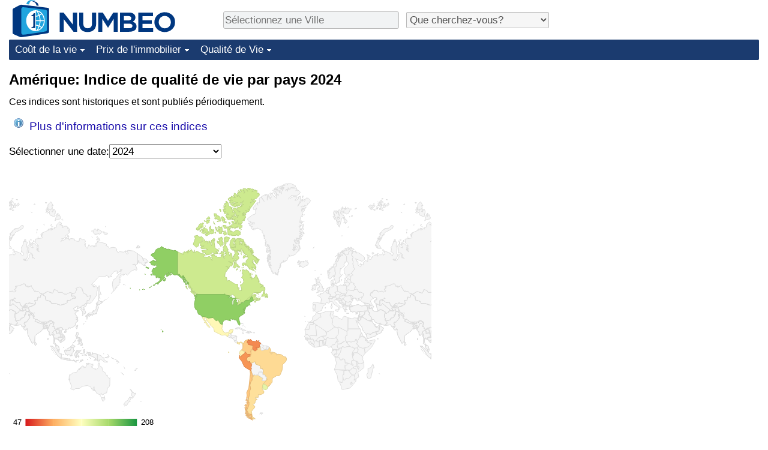

--- FILE ---
content_type: text/html;charset=UTF-8
request_url: https://fr.numbeo.com/qualit%C3%A9-de-vie/classements-par-pays?region=019&title=2024
body_size: 5282
content:
<!DOCTYPE html>
<html lang="fr">
<head>
<meta http-equiv="Content-Type" content="text/html; charset=UTF-8">

            <script defer src="https://www.numbeo.com/common/numbeo_standard.js"></script>
<link rel="preconnect" href="https://fonts.googleapis.com">
<link rel="preconnect" href="https://fonts.gstatic.com" crossorigin>
<link href="https://fonts.googleapis.com/css2?family=Lato:ital,wght@0,100;0,300;0,400;0,700;0,900;1,100;1,300;1,400;1,700;1,900&display=swap" rel="stylesheet">
    <link href="https://cdnjs.cloudflare.com/ajax/libs/jqueryui/1.10.3/themes/redmond/jquery-ui.min.css" rel="Stylesheet" />
    <link rel="shortcut icon" type="image/x-icon" href="https://www.numbeo.com/favicon.ico" />
    <script  defer  src="https://cdnjs.cloudflare.com/ajax/libs/jquery/1.10.2/jquery.min.js"></script>
    <script  defer  src="https://cdnjs.cloudflare.com/ajax/libs/jqueryui/1.10.3/jquery-ui.min.js"></script>
   <script src='https://www.gstatic.com/charts/loader.js'></script>
<link rel="apple-touch-icon" href="https://www.numbeo.com/images/apple-touch-icon.png">
  <script>
  if (typeof whenDocReady === "function") {
    // already declared, do nothing
  } else {
    function whenDocReady(fn) {
      // see if DOM is already available
      if (document.readyState === "complete" || document.readyState === "interactive") {
        // call on next available tick
        setTimeout(fn, 1);
      } else {
        document.addEventListener("DOMContentLoaded", fn);
      }
    }
  }
</script>
<!-- Global site tag (gtag.js) - Google Analytics -->
<script async src="https://www.googletagmanager.com/gtag/js?id=G-NFT46DBHQS"></script>
<script>
  window.dataLayer = window.dataLayer || [];
  function gtag(){dataLayer.push(arguments);}
  gtag('js', new Date());
gtag('config', 'G-NFT46DBHQS');
gtag('set', 'user_properties', { ab: '0'});
</script>
<link rel="stylesheet" href="https://cdn.datatables.net/v/ju/dt-1.10.22/datatables.min.css"/>
<script defer src="https://cdn.datatables.net/v/ju/dt-1.10.22/datatables.min.js"></script>
<script async src="https://pagead2.googlesyndication.com/pagead/js/adsbygoogle.js?client=ca-pub-8993465169534557"
     crossorigin="anonymous"></script>



    <link rel="stylesheet" href="https://www.numbeo.com/common/style_desktop_i18n.css" />
<title>Amérique: Indice de qualité de vie par pays 2024</title>
<script src="https://www.gstatic.com/charts/loader.js" ></script></head>
<body>
<div class="innerWidth" id="content_and_logo">
<div class="logo-and-upper-ad">
<table style="width: 100%;" >
<tr>
<td style="padding-top: 0px; padding-bottom: 4px; vertical-align: bottom;">
<a href="https://fr.numbeo.com/co%C3%BBt-de-la-vie/" style="border: 0; text-decoration:none;">
<img src="https://www.numbeo.com/images/numbeo_icon.svg" style="height: 62px; vertical-align: bottom; border: 0;" alt="" /><img src="https://www.numbeo.com/images/numbeo_text.svg" style="height: 34px; margin-left: 1em; margin-bottom: 8px; vertical-align: bottom; border: 0;" alt="NUMBEO" /></a>
</td>
<td style="padding-left:12px; padding-top: 2px; padding-bottom: 0px; vertical-align: middle; width: 900px; text-align: left;" >
<div style="display: inline-block; width: 100%; margin-top: 10px; margin-bottom: 10px; text-align: left; vertical-align: bottom">
<nav style="display: inline-block; vertical-align: middle; padding-left: 0.5em;">
<div class="standard_margin_inlineblock" >
      <form action="https://fr.numbeo.com/i18n/dispatcher" method="get" id="menu_dispatch_form"  style="display: inline; padding: 0; margin:0;">
      <input type="hidden" name="where" value="https://fr.numbeo.com/qualit%C3%A9-de-vie/ville/" style="display: inline; padding:0; margin:0;" />
<input id="city_selector_menu_city_id" type="text" placeholder="Sélectionnez une Ville"  class="city-selector-menu"/>
<input type="hidden" id="menu_city_id" name="city_id"/>
<input type="hidden" id="name_menu_city_id" name="name_city_id"/>
      </form>
</div>
 <script>
  whenDocReady(function() {
  	jQuery('#city_selector_menu_city_id').autocomplete({
  	  source: 'https://fr.numbeo.com/i18n/IntlCitySearchJson',
     minLength: 1,
     delay: 3,
     autoFocus: true,
     select: function(event, ui) {
         event.preventDefault();
         $('#city_selector_menu_city_id').val(ui.item.label);
         $('#menu_city_id').val(ui.item.value);
jQuery('#menu_dispatch_form').submit();     },
     focus: function(event, ui) {
         event.preventDefault();
     }
	  })   .keydown(function(e){
	    if (e.keyCode === 13){
      if ($('#menu_city_id').val() == '') { 
        e.preventDefault();
      }
      var val = $('#city_selector_menu_city_id').val();
		   $('#name_menu_city_id').val(val);
	   }
  }); // end autocompleter definition
$('#city_selector_menu_city_id').toggleClass('city-selector-menu');
$('#city_selector_menu_city_id').toggleClass('city-selector-menu');
 }); // end document ready 
</script>
</nav>
<nav style="display: inline-block; vertical-align: middle; padding-left: 0.5em;">
<div class="standard_margin_inlineblock">
<select name="city_result_switcher" id="city_result_switcher"  onchange="window.location = this.value;" class="result_switcher ">
<option value="" selected="selected">Que cherchez-vous?</option>
<option value="https://fr.numbeo.com/qualit%C3%A9-de-vie/page-de-d%C3%A9marrage">Coût de la vie</option>
<option value="https://fr.numbeo.com/qualit%C3%A9-de-vie/page-de-d%C3%A9marrage">Criminalité</option>
<option value="https://fr.numbeo.com/qualit%C3%A9-de-vie/page-de-d%C3%A9marrage">Climat</option>
<option value="https://fr.numbeo.com/qualit%C3%A9-de-vie/page-de-d%C3%A9marrage">Soins de santé</option>
<option value="https://fr.numbeo.com/qualit%C3%A9-de-vie/page-de-d%C3%A9marrage">Pollution</option>
<option value="https://fr.numbeo.com/qualit%C3%A9-de-vie/page-de-d%C3%A9marrage">Prix de l'immobilier</option>
<option value="https://fr.numbeo.com/qualit%C3%A9-de-vie/page-de-d%C3%A9marrage">Qualité de Vie</option>
<option value="https://fr.numbeo.com/qualit%C3%A9-de-vie/page-de-d%C3%A9marrage">Trafic</option>
</select>
</div>
</nav>
</div>
</td>
</tr>
</table>
</div> <!-- logo-and-upper-ad -->
<div class="dropdown-outer">
<nav class="before-nav" >
    <ul id="nav-one" class="nav">

	<li class="dir">
<a href="https://fr.numbeo.com/co%C3%BBt-de-la-vie/">Coût de la vie</a>
  <ul>
   <li><a href="https://fr.numbeo.com/co%C3%BBt-de-la-vie/">Coût de la vie</a></li>
   <li><a href="https://fr.numbeo.com/co%C3%BBt-de-la-vie/classements-actuels">Indice du Coût de la Vie (Actuel)</a></li>
   <li><a href="https://fr.numbeo.com/co%C3%BBt-de-la-vie/classements">Indice du Coût de la Vie</a></li>
   <li><a href="https://fr.numbeo.com/co%C3%BBt-de-la-vie/classements-par-pays">Indice du coût de la vie par pays</a></li>
   <li><a href="https://fr.numbeo.com/co%C3%BBt-de-la-vie/motivation-et-m%C3%A9thodologie">à Akaba</a></li>
  </ul></li>

	<li class="dir">
<a href="https://fr.numbeo.com/prix-de-l%27immobilier/">Prix de l'immobilier</a>
  <ul>
   <li><a href="https://fr.numbeo.com/prix-de-l%27immobilier/">Prix de l'immobilier</a></li>
   <li><a href="https://fr.numbeo.com/prix-de-l%27immobilier/classements-actuels">Indice des Prix de l'immobilier (Actuel)</a></li>
   <li><a href="https://fr.numbeo.com/prix-de-l%27immobilier/classements">Indice des Prix de l'immobilier</a></li>
   <li><a href="https://fr.numbeo.com/prix-de-l%27immobilier/classements-par-pays">Indice des Prix de l'immobilier par Pays</a></li>
   </ul></li>

	<li class="dir">
<a href="https://fr.numbeo.com/qualit%C3%A9-de-vie/">Qualité de Vie</a>
  <ul>
   <li><a href="https://fr.numbeo.com/qualit%C3%A9-de-vie/">Qualité de Vie</a></li>
   <li><a href="https://fr.numbeo.com/qualit%C3%A9-de-vie/classements">Indice de Qualité de Vie</a></li>
   <li><a href="https://fr.numbeo.com/qualit%C3%A9-de-vie/classements-actuels">Indice de Qualité de Vie (Actuel)</a></li>
   <li><a href="https://fr.numbeo.com/qualit%C3%A9-de-vie/classements-par-pays">Indice de qualité de vie par pays</a></li>
   <li><a href="https://fr.numbeo.com/criminalit%C3%A9/page-de-d%C3%A9marrage">Criminalité</a></li>
   <li><a href="https://fr.numbeo.com/criminalit%C3%A9/classements-actuels">Indice de Criminalité (Actuel)</a></li>
   <li><a href="https://fr.numbeo.com/criminalit%C3%A9/classements">Indice de Criminalité</a></li>
   <li><a href="https://fr.numbeo.com/criminalit%C3%A9/classements-par-pays">Indice de criminalité par pays</a></li>
   <li><a href="https://fr.numbeo.com/soins-de-sant%C3%A9/page-de-d%C3%A9marrage">Soins de santé</a></li>
   <li><a href="https://fr.numbeo.com/soins-de-sant%C3%A9/classements-actuels">Indice des soins de santé (Actuel)</a></li>
   <li><a href="https://fr.numbeo.com/soins-de-sant%C3%A9/classements">Indice des soins de santé</a></li>
   <li><a href="https://fr.numbeo.com/soins-de-sant%C3%A9/classements-par-pays">Indice des soins de santé par Pays</a></li>
   <li><a href="https://fr.numbeo.com/la-pollution/page-de-d%C3%A9marrage">Pollution</a></li>
   <li><a href="https://fr.numbeo.com/la-pollution/classements-actuels">Indice de Pollution (Actuel)</a></li>
   <li><a href="https://fr.numbeo.com/la-pollution/classements">Indice de pollution</a></li>
   <li><a href="https://fr.numbeo.com/la-pollution/classements-par-pays">Indice de Pollution par Pays</a></li>
   <li><a href="https://fr.numbeo.com/trafic/page-de-d%C3%A9marrage">Trafic</a></li>
   <li><a href="https://fr.numbeo.com/trafic/classements">Indice de Trafic</a></li>
   <li><a href="https://fr.numbeo.com/trafic/classements-actuels">Indice de Trafic (Actuel)</a></li>
   <li><a href="https://fr.numbeo.com/trafic/classements-par-pays">Indice de Trafic par Pays</a></li>
	</ul></li>


</ul>
<br style="clear: both"/>
</nav>
</div> <!-- dropdown-outer -->
 <div class="right-ads-and-info">
 <div class="right-ads">
<div style="width: 300px; height: 251px; overflow: hidden; box-sizing: border-box;">

<ins class="adsbygoogle"
     style="display:inline-block;width:300px;height:250px"
     data-ad-client="ca-pub-8993465169534557"
     data-ad-slot="8165022551"></ins>
<script>
     (adsbygoogle = window.adsbygoogle || []).push({});
</script>

</div>

 </div>
 </div>
    <h1> Amérique: Indice de qualité de vie par pays 2024    </h1>
<!-- Column 1 start --><div id="page_container">
 <script>
     google.load('visualization', '1', { 'packages': ['geochart']});
     google.setOnLoadCallback(drawRegionsMap);

      function drawRegionsMap() {
        var data = new google.visualization.DataTable();
        data.addColumn('string', 'Pays');
        data.addColumn('number', 'Indice de Qualité de Vie');
        data.addRows([
        ['United States', 174.03],
        ['Canada', 150.17],
        ['Uruguay', 139.09],
        ['Mexico', 123.94],
        ['Ecuador', 121.23],
        ['Panama', 117.76],
        ['Argentina', 112.14],
        ['Brazil', 109.09],
        ['Colombia', 102.90],
        ['Chile', 99.32],
        ['Peru', 80.48],
        ['Venezuela', 77.33],
        ]);

        var options = {
          region: '019',
          colorAxis: {colors: [ '#d7191c', '#fdae61', '#ffffbf', '#a6d96a', '#1a9641'], minValue : 47, maxValue : 207.9999}
        };

        var chart = new google.visualization.GeoChart(document.getElementById('chart_div'));
        chart.draw(data, options);
    };
    </script>
<p>Ces indices sont historiques et sont publiés périodiquement.<p>
<div class="new_div_indices_info">
<a href="https://fr.numbeo.com/qualit%C3%A9-de-vie/indices-expliqu%C3%A9s" title="A propos de ces indices" class="indices_info">
        <img src="https://www.numbeo.com/images/information.png" class="image_help" alt=""/> Plus d'informations sur ces indices</a></div>
 <form method="get" class="changePageForm" action="https://fr.numbeo.com/qualit%C3%A9-de-vie/classements-par-pays">
Sélectionner une date:<select name="title"  onchange="this.form.submit();">
  <option value="2026">2026</option>
  <option value="2025-mid">2025 Milieu de l'année</option>
  <option value="2025">2025</option>
  <option value="2024-mid">2024 Milieu de l'année</option>
  <option value="2024" selected="selected">2024</option>
  <option value="2023-mid">2023 Milieu de l'année</option>
  <option value="2023">2023</option>
  <option value="2022-mid">2022 Milieu de l'année</option>
  <option value="2022">2022</option>
  <option value="2021-mid">2021 Milieu de l'année</option>
  <option value="2021">2021</option>
  <option value="2020-mid">2020 Milieu de l'année</option>
  <option value="2020">2020</option>
  <option value="2019-mid">2019 Milieu de l'année</option>
  <option value="2019">2019</option>
  <option value="2018-mid">2018 Milieu de l'année</option>
  <option value="2018">2018</option>
  <option value="2017-mid">2017 Milieu de l'année</option>
  <option value="2017">2017</option>
  <option value="2016-mid">2016 Milieu de l'année</option>
  <option value="2016">2016</option>
  <option value="2015-mid">2015 Milieu de l'année</option>
  <option value="2015">2015</option>
  <option value="2014-mid">2014 Milieu de l'année</option>
  <option value="2014">2014</option>
  <option value="2013-Q1">2013</option>
  <option value="2012-Q1">2012</option>
</select>
 <input type="hidden" name="region" value="019" />
</form>
<div class="regionChartDivContainer">
<div id="chart_div" class="regionChartDiv" ></div><div class="regionChartDivLabel">
Graphique: Indice de Qualité de Vie</div>
</div>
<div class="select_region_links">
<span class="ui-state-default select_region"><label>Choisissez une région:</label></span><span class="nobreak">
<a href="https://fr.numbeo.com/qualit%C3%A9-de-vie/classements-par-pays?region=029&amp;title=2024" class="ui-state-default region_link">Caraïbes</a>
</span>
<span class="nobreak">
<a href="https://fr.numbeo.com/qualit%C3%A9-de-vie/classements-par-pays?region=013&amp;title=2024" class="ui-state-default region_link">Amérique centrale</a>
</span>
<span class="nobreak">
<a href="https://fr.numbeo.com/qualit%C3%A9-de-vie/classements-par-pays?region=021&amp;title=2024" class="ui-state-default region_link">Amérique du Nord</a>
</span>
<span class="nobreak">
<a href="https://fr.numbeo.com/qualit%C3%A9-de-vie/classements-par-pays?region=005&amp;title=2024" class="ui-state-default region_link">Amérique du Sud</a>
</span>
</div>
      <table id="t2"  class="stripe row-border order-column compact" >
<thead>
	<tr>
	<th><div style="font-size: 80%; vertical-align: middle;">Classement</div></th>
		<th>Pays</th>
		<th><div style="font-size: 90%;">Indice de Qualité de Vie</div></th>
		<th><div style="font-size: 90%;">Indice du Pouvoir d'Achat</div></th>
		<th><div style="font-size: 90%;">Indice de Sécurité</div></th>
		<th><div style="font-size: 90%;">Indice des soins de santé</div></th>
		<th><div style="font-size: 90%;">Indice du Coût de la Vie</div></th>
		<th><div style="font-size: 90%;">Rapport Prix de l'immobilier/Revenu</div></th>
		<th><div style="font-size: 90%;">Indice du Temps de Trajet dans Trafic</div></th>
		<th><div style="font-size: 90%;">Indice de pollution</div></th>
		<th><div style="font-size: 90%;">Indice Climatique</div></th>
	</tr>
</thead>
<tbody>
 <tr style="width: 100%">
  <td></td>
    <td class="cityOrCountryInIndicesTable">États Unis</td>
    <td style="text-align: right">174,03</td>
    <td style="text-align: right">120,91</td>
    <td style="text-align: right">50,72</td>
    <td style="text-align: right">67,63</td>
    <td style="text-align: right">72,90</td>
    <td style="text-align: right">4,12</td>
    <td style="text-align: right">33,82</td>
    <td style="text-align: right">37,09</td>
    <td style="text-align: right">78,89</td>
 </tr>
 <tr style="width: 100%">
  <td></td>
    <td class="cityOrCountryInIndicesTable">Canada</td>
    <td style="text-align: right">150,17</td>
    <td style="text-align: right">83,26</td>
    <td style="text-align: right">54,75</td>
    <td style="text-align: right">69,10</td>
    <td style="text-align: right">68,44</td>
    <td style="text-align: right">11,02</td>
    <td style="text-align: right">34,62</td>
    <td style="text-align: right">30,19</td>
    <td style="text-align: right">51,43</td>
 </tr>
 <tr style="width: 100%">
  <td></td>
    <td class="cityOrCountryInIndicesTable">Uruguay</td>
    <td style="text-align: right">139,09</td>
    <td style="text-align: right">47,01</td>
    <td style="text-align: right">47,80</td>
    <td style="text-align: right">68,41</td>
    <td style="text-align: right">55,34</td>
    <td style="text-align: right">10,29</td>
    <td style="text-align: right">37,81</td>
    <td style="text-align: right">43,40</td>
    <td style="text-align: right">98,04</td>
 </tr>
 <tr style="width: 100%">
  <td></td>
    <td class="cityOrCountryInIndicesTable">Mexique</td>
    <td style="text-align: right">123,94</td>
    <td style="text-align: right">37,96</td>
    <td style="text-align: right">46,23</td>
    <td style="text-align: right">72,50</td>
    <td style="text-align: right">43,76</td>
    <td style="text-align: right">10,66</td>
    <td style="text-align: right">39,20</td>
    <td style="text-align: right">58,08</td>
    <td style="text-align: right">90,01</td>
 </tr>
 <tr style="width: 100%">
  <td></td>
    <td class="cityOrCountryInIndicesTable">Équateur</td>
    <td style="text-align: right">121,23</td>
    <td style="text-align: right">36,40</td>
    <td style="text-align: right">37,87</td>
    <td style="text-align: right">67,63</td>
    <td style="text-align: right">33,63</td>
    <td style="text-align: right">11,27</td>
    <td style="text-align: right">37,19</td>
    <td style="text-align: right">58,62</td>
    <td style="text-align: right">98,97</td>
 </tr>
 <tr style="width: 100%">
  <td></td>
    <td class="cityOrCountryInIndicesTable">Panama</td>
    <td style="text-align: right">117,76</td>
    <td style="text-align: right">34,65</td>
    <td style="text-align: right">55,67</td>
    <td style="text-align: right">60,13</td>
    <td style="text-align: right">47,37</td>
    <td style="text-align: right">11,12</td>
    <td style="text-align: right">35,14</td>
    <td style="text-align: right">55,77</td>
    <td style="text-align: right">67,84</td>
 </tr>
 <tr style="width: 100%">
  <td></td>
    <td class="cityOrCountryInIndicesTable">Argentine</td>
    <td style="text-align: right">112,14</td>
    <td style="text-align: right">35,79</td>
    <td style="text-align: right">35,84</td>
    <td style="text-align: right">68,12</td>
    <td style="text-align: right">27,80</td>
    <td style="text-align: right">21,15</td>
    <td style="text-align: right">44,20</td>
    <td style="text-align: right">51,11</td>
    <td style="text-align: right">98,28</td>
 </tr>
 <tr style="width: 100%">
  <td></td>
    <td class="cityOrCountryInIndicesTable">Brésil</td>
    <td style="text-align: right">109,09</td>
    <td style="text-align: right">30,08</td>
    <td style="text-align: right">34,38</td>
    <td style="text-align: right">58,92</td>
    <td style="text-align: right">35,23</td>
    <td style="text-align: right">16,47</td>
    <td style="text-align: right">40,58</td>
    <td style="text-align: right">52,64</td>
    <td style="text-align: right">95,05</td>
 </tr>
 <tr style="width: 100%">
  <td></td>
    <td class="cityOrCountryInIndicesTable">Colombie</td>
    <td style="text-align: right">102,90</td>
    <td style="text-align: right">28,07</td>
    <td style="text-align: right">38,79</td>
    <td style="text-align: right">68,30</td>
    <td style="text-align: right">30,62</td>
    <td style="text-align: right">18,72</td>
    <td style="text-align: right">47,33</td>
    <td style="text-align: right">62,76</td>
    <td style="text-align: right">96,69</td>
 </tr>
 <tr style="width: 100%">
  <td></td>
    <td class="cityOrCountryInIndicesTable">Chili</td>
    <td style="text-align: right">99,32</td>
    <td style="text-align: right">36,39</td>
    <td style="text-align: right">40,72</td>
    <td style="text-align: right">63,38</td>
    <td style="text-align: right">39,87</td>
    <td style="text-align: right">17,50</td>
    <td style="text-align: right">36,22</td>
    <td style="text-align: right">77,14</td>
    <td style="text-align: right">90,21</td>
 </tr>
 <tr style="width: 100%">
  <td></td>
    <td class="cityOrCountryInIndicesTable">Pérou</td>
    <td style="text-align: right">80,48</td>
    <td style="text-align: right">27,30</td>
    <td style="text-align: right">32,19</td>
    <td style="text-align: right">56,43</td>
    <td style="text-align: right">30,91</td>
    <td style="text-align: right">18,88</td>
    <td style="text-align: right">49,10</td>
    <td style="text-align: right">82,71</td>
    <td style="text-align: right">97,69</td>
 </tr>
 <tr style="width: 100%">
  <td></td>
    <td class="cityOrCountryInIndicesTable">Venezuela</td>
    <td style="text-align: right">77,33</td>
    <td style="text-align: right">12,61</td>
    <td style="text-align: right">18,85</td>
    <td style="text-align: right">38,71</td>
    <td style="text-align: right">39,39</td>
    <td style="text-align: right">15,20</td>
    <td style="text-align: right">32,80</td>
    <td style="text-align: right">75,59</td>
    <td style="text-align: right">99,93</td>
 </tr>
    </tbody>
</table>
    <script>
    whenDocReady(function() {
    var t_t2 = $('#t2').DataTable({
  'columnDefs': [ {
      'searchable': false,
      'orderable': false,
      'targets': 0
  } ],
"language": {  "url": "https://www.numbeo.com/common/i18n/datatables_fr.json" },
        'paging': false,
        'order': [[ 2, "desc" ]]
,    });
    t_t2.on( 'order.dt search.dt', function () {
        t_t2.column(0, {search:'applied', order:'applied'}).nodes().each( function (cell, i) {
            cell.innerHTML = i+1;
        } );
    } ).draw();
  });
</script>
</div>
<!-- Column 1 end --><br/>
<div class="footer_content">
<a href="https://fr.numbeo.com/commun/%C3%A0-propos-de-numbeo">À propos de ce site</a><span class="footer_separator"></span>
<a href="https://fr.numbeo.com/commun/dans-les-nouvelles">Dans les nouvelles</a>
<p>
<span style="font-style: italic">
Droits d'Auteur &copy; 2009-2026 Numbeo. Votre utilisation de ce service est soumise à nos <a href="https://fr.numbeo.com/commun/conditions-d%27utilisation">Conditions d'Utilisation</a>  et <a href="https://fr.numbeo.com/commun/politique-de-confidentialit%C3%A9">Politique de Confidentialité</a></span></p></div></div> <!-- end of innerWidth --> 
</body>
</html>



--- FILE ---
content_type: text/html; charset=utf-8
request_url: https://www.google.com/recaptcha/api2/aframe
body_size: 267
content:
<!DOCTYPE HTML><html><head><meta http-equiv="content-type" content="text/html; charset=UTF-8"></head><body><script nonce="puWdetdYK3SS2uxhR5-VjA">/** Anti-fraud and anti-abuse applications only. See google.com/recaptcha */ try{var clients={'sodar':'https://pagead2.googlesyndication.com/pagead/sodar?'};window.addEventListener("message",function(a){try{if(a.source===window.parent){var b=JSON.parse(a.data);var c=clients[b['id']];if(c){var d=document.createElement('img');d.src=c+b['params']+'&rc='+(localStorage.getItem("rc::a")?sessionStorage.getItem("rc::b"):"");window.document.body.appendChild(d);sessionStorage.setItem("rc::e",parseInt(sessionStorage.getItem("rc::e")||0)+1);localStorage.setItem("rc::h",'1768411007420');}}}catch(b){}});window.parent.postMessage("_grecaptcha_ready", "*");}catch(b){}</script></body></html>

--- FILE ---
content_type: text/javascript
request_url: https://www.gstatic.com/charts/geochart/10/mapfiles/019_COUNTRIES.js
body_size: 79568
content:
closure_verification.google_visualization_geochart_019_COUNTRIES={"views": [{"scale": "1", "boundingBox": {"hi": ["177.1571", "106.2139"], "lo": ["-79.5288", "-305.0754"]}, "yoffset": "0", "xoffset": "0", "features": [{"polygons": [{"shell": [["-16.9552", "-325.0851"], ["-17.3831", "-324.6993"], ["-14.8321", "-324.1303"], ["-13.4808", "-325.4763"], ["-10.0342", "-325.4934"], ["-9.4096", "-327.0041"], ["-10.6356", "-326.2943"], ["-13.7375", "-327.3261"], ["-14.7197", "-325.4842"], ["-16.9391", "-325.0847"]], "holes": []}, {"shell": [["12.4685", "-317.2995"], ["11.0363", "-318.2015"], ["11.0523", "-317.0384"], ["11.6544", "-317.4862"], ["12.3207", "-316.5948"], ["12.4817", "-317.28"]], "holes": []}, {"shell": [["9.8162", "-316.7301"], ["8.0261", "-312.0138"], ["4.9233", "-315.0183"], ["4.1831", "-317.9123"], ["2.8307", "-319.0079"], ["-1.6623", "-318.4328"], ["4.4802", "-312.0315"], ["10.452", "-308.6073"], ["11.9187", "-308.7152"], ["10.4368", "-315.4354"], ["11.5675", "-316.7137"], ["10.6674", "-317.317"], ["9.8353", "-316.7309"]], "holes": []}, {"shell": [["11.6074", "-345.3628"], ["10.2617", "-346.2044"], ["1.8789", "-346.2044"], ["1.6892", "-343.8512"], ["5.2855", "-345.4721"], ["7.7914", "-344.4027"], ["9.7525", "-345.975"], ["10.036", "-344.3163"], ["13.1895", "-345.5401"]], "holes": []}, {"shell": [["34.2625", "-344.7881"], ["34.6243", "-346.2044"], ["23.5243", "-346.2044"], ["23.2581", "-345.8107"], ["24.1339", "-344.0018"], ["19.8963", "-336.0"], ["20.419", "-335.0"], ["33.7193", "-334.9596"], ["34.903", "-338.3686"], ["34.021", "-339.898"], ["32.4562", "-339.9441"], ["31.7845", "-340.9742"], ["33.1023", "-344.2513"]], "holes": []}, {"shell": [["17.9213", "-321.2072"], ["17.3449", "-322.9875"], ["14.4181", "-323.4517"], ["14.2573", "-322.4334"], ["15.0621", "-322.0932"], ["14.6226", "-319.9822"], ["12.5243", "-317.1888"], ["14.7801", "-318.8162"], ["15.2678", "-320.29"], ["17.9113", "-321.2013"]], "holes": []}, {"shell": [["-27.8228", "-329.0976"], ["-28.4149", "-328.0247"], ["-26.9533", "-327.9123"], ["-26.6567", "-328.6796"], ["-27.8415", "-329.1176"]], "holes": []}, {"shell": [["1.2953", "-346.2044"], ["-2.3627", "-346.2044"], ["-2.4747", "-345.8971"], ["-0.1161", "-346.0847"], ["-0.0835", "-346.0732"], ["1.3413", "-345.721"]], "holes": []}, {"shell": [["-22.5554", "-316.7361"], ["-25.9033", "-315.9051"], ["-26.5068", "-314.8195"], ["-25.8252", "-312.9001"], ["-15.7553", "-310.3849"], ["-15.6483", "-309.5347"], ["-12.0363", "-310.7292"], ["-15.6655", "-312.787"], ["-16.4157", "-315.5511"], ["-20.4416", "-315.4977"], ["-22.539", "-316.7392"]], "holes": []}, {"shell": [["11.6074", "-345.3628"], ["13.4842", "-346.2044"], ["10.2617", "-346.2044"]], "holes": []}, {"shell": [["-2.0963", "-330.8237"], ["-2.8418", "-330.6311"], ["-2.079", "-329.104"], ["-1.0535", "-329.557"], ["-2.0711", "-330.8294"]], "holes": []}, {"shell": [["-30.508", "-343.1711"], ["-33.6832", "-341.718"], ["-36.6227", "-341.5235"], ["-37.2094", "-339.9947"], ["-35.6837", "-332.9987"], ["-29.3734", "-327.4474"], ["-27.8981", "-327.104"], ["-27.8629", "-329.1878"], ["-26.6567", "-328.6796"], ["-26.8879", "-328.0179"], ["-23.0126", "-328.6887"], ["-22.7957", "-330.9666"], ["-26.6494", "-334.5792"], ["-26.1574", "-336.9881"], ["-27.9026", "-338.3003"], ["-27.9546", "-339.3067"], ["-25.561", "-339.9998"], ["-29.6776", "-340.0032"], ["-30.2278", "-341.821"], ["-29.2671", "-343.1002"], ["-30.5023", "-343.1673"]], "holes": [[["-30.0488", "-331.1311"], ["-31.0311", "-332.9707"], ["-32.1615", "-332.2495"], ["-31.3879", "-330.8302"], ["-30.0522", "-331.1258"]]]}, {"shell": [["23.6429", "-345.0021"], ["23.8709", "-346.2044"], ["14.9064", "-346.2044"], ["17.1483", "-344.4945"], ["20.7902", "-344.0044"]], "holes": []}, {"shell": [["-4.2576", "-330.6162"], ["-3.2559", "-329.1631"], ["-2.322", "-329.5495"], ["-2.6038", "-330.9452"], ["-4.2146", "-330.6179"]], "holes": []}, {"shell": [["10.9755", "-325.0249"], ["12.7937", "-323.8423"], ["17.3264", "-322.998"], ["18.324", "-321.42"], ["19.2248", "-322.5906"], ["22.5683", "-323.1198"], ["22.5606", "-335.0"], ["20.419", "-335.0"], ["20.419", "-336.0"], ["15.9054", "-335.9984"], ["15.7453", "-337.0694"], ["12.9165", "-338.1605"], ["9.941", "-336.3318"], ["8.7609", "-336.4799"], ["10.4904", "-334.3365"], ["9.532", "-333.294"], ["9.3917", "-331.2283"], ["10.3443", "-330.0573"], ["9.8066", "-328.7142"], ["12.3322", "-327.268"], ["9.5449", "-326.1022"], ["10.9728", "-325.0257"]], "holes": []}, {"shell": [["-21.2277", "-332.2657"], ["-22.7736", "-330.6392"], ["-22.9629", "-328.6185"], ["-20.4307", "-326.9861"], ["-16.9491", "-327.0215"], ["-15.8391", "-330.4378"], ["-18.2665", "-332.9622"], ["-18.093", "-334.7369"], ["-21.2213", "-332.2658"]], "holes": []}, {"shell": [["-21.3733", "-304.62"], ["-21.8637", "-304.192"], ["-21.3584", "-304.605"]], "holes": []}, {"shell": [["-18.9854", "-323.5838"], ["-15.6861", "-319.4436"], ["-10.5433", "-319.4814"], ["-11.8177", "-322.5482"], ["-11.6622", "-325.3574"], ["-13.4808", "-325.4763"], ["-15.0617", "-324.0832"], ["-17.3831", "-324.6993"], ["-16.1161", "-325.7458"], ["-14.5439", "-325.6321"], ["-14.1395", "-326.7696"], ["-15.1715", "-329.7827"], ["-16.2121", "-329.5754"], ["-16.9491", "-327.0215"], ["-20.4307", "-326.9861"], ["-23.016", "-328.6937"], ["-27.8972", "-327.8307"], ["-27.8981", "-327.104"], ["-26.401", "-327.0793"], ["-24.9047", "-324.5179"], ["-20.0609", "-325.3692"], ["-18.9827", "-323.584"]], "holes": []}, {"shell": [["1.3989", "-325.2168"], ["4.2182", "-326.0055"], ["3.7048", "-329.0196"], ["2.1198", "-328.6946"], ["0.8063", "-330.0378"], ["-1.3925", "-330.4047"], ["-0.9941", "-326.0752"], ["1.3778", "-325.2035"]], "holes": []}, {"shell": [["3.6658", "-320.2372"], ["4.452", "-323.9586"], ["5.5142", "-324.7018"], ["4.2182", "-326.0055"], ["1.9199", "-324.964"], ["-0.9941", "-326.0752"], ["-4.6833", "-320.7782"], ["-1.6623", "-318.4328"], ["2.8307", "-319.0079"], ["3.9787", "-318.1009"], ["3.7095", "-320.217"]], "holes": []}, {"shell": [["3.8045", "-344.8064"], ["2.2211", "-343.808"], ["3.5399", "-343.3371"], ["3.4732", "-341.3649"], ["5.1352", "-340.5772"], ["4.1156", "-337.7187"], ["5.3938", "-334.4592"], ["5.0226", "-332.5366"], ["8.7609", "-336.4799"], ["9.941", "-336.3318"], ["11.0756", "-337.491"], ["8.0791", "-341.382"], ["7.5468", "-344.4972"], ["6.0497", "-345.5799"], ["3.8434", "-344.8308"]], "holes": []}, {"shell": [["8.6274", "-325.8602"], ["7.8829", "-326.9932"], ["6.5659", "-325.0617"], ["4.4542", "-323.9627"], ["3.4044", "-320.4671"], ["4.9233", "-315.0183"], ["8.0261", "-312.0138"], ["9.0338", "-315.9941"], ["11.0523", "-317.0384"], ["11.0409", "-318.2087"], ["12.5529", "-317.6026"], ["14.1251", "-319.0313"], ["15.0621", "-322.0932"], ["14.2573", "-322.4334"], ["14.4318", "-323.4422"], ["10.6517", "-325.6988"], ["8.6548", "-325.857"]], "holes": []}, {"shell": [["30.1264", "-325.3756"], ["33.0109", "-325.7809"], ["33.3363", "-328.9732"], ["32.4216", "-330.9307"], ["33.4139", "-334.8685"], ["22.5606", "-335.0"], ["22.5683", "-323.1198"], ["23.5797", "-324.3309"], ["31.3991", "-327.5225"], ["28.8735", "-325.7545"], ["30.1205", "-325.3747"]], "holes": []}, {"shell": [["-31.9367", "-332.4287"], ["-31.3879", "-330.8302"], ["-29.8384", "-331.331"], ["-31.0311", "-332.9707"], ["-31.9184", "-332.4408"]], "holes": []}, {"shell": [["-28.473", "-344.6807"], ["-29.9081", "-343.5495"], ["-29.2288", "-342.9167"], ["-29.8371", "-342.5733"], ["-29.8452", "-342.5729"], ["-30.2913", "-340.8818"], ["-29.6776", "-340.0032"], ["-22.5633", "-340.0"], ["-22.5656", "-338.9983"], ["-18.6381", "-339.0012"], ["-18.8344", "-336.3871"], ["-17.8741", "-334.9645"], ["-18.3475", "-339.1815"], ["-17.7052", "-346.2044"], ["-21.6942", "-346.2044"], ["-23.143", "-345.4971"]], "holes": []}, {"shell": [["-8.4023", "-330.3813"], ["-9.3364", "-331.6319"], ["-11.6651", "-331.6186"], ["-12.2487", "-330.193"], ["-13.5805", "-330.191"], ["-11.6478", "-332.7943"], ["-12.028", "-334.0103"], ["-10.9512", "-335.9901"], ["-13.1033", "-335.9597"], ["-13.1178", "-338.0001"], ["-16.4181", "-338.0003"], ["-17.8309", "-336.7593"], ["-18.2665", "-332.9622"], ["-16.1568", "-331.088"], ["-15.8146", "-329.5817"], ["-15.1715", "-329.7827"], ["-14.1452", "-326.791"], ["-13.7375", "-327.3261"], ["-12.4547", "-326.4518"], ["-9.9051", "-326.6347"], ["-8.2527", "-329.2258"], ["-8.3964", "-330.3445"]], "holes": []}, {"shell": [["-7.3036", "-338.2194"], ["-11.319", "-337.7281"], ["-10.9555", "-335.9415"], ["-11.9244", "-332.9904"], ["-11.9189", "-332.9916"], ["-13.5805", "-330.191"], ["-12.2487", "-330.193"], ["-11.9156", "-331.5613"], ["-9.4051", "-331.6418"], ["-8.5057", "-331.0981"], ["-8.2527", "-329.2258"], ["-2.5308", "-331.1432"], ["0.8063", "-330.0378"], ["2.1198", "-328.6946"], ["3.4985", "-329.0714"], ["5.2114", "-332.8571"], ["4.8435", "-337.0328"], ["4.1156", "-337.7187"], ["5.128", "-340.5967"], ["-3.938", "-344.0846"], ["-4.9233", "-345.3095"], ["-4.2832", "-345.5928"], ["-4.4301", "-346.2044"], ["-5.8393", "-346.2044"], ["-5.9213", "-343.4093"], ["-8.1548", "-342.4397"], ["-8.0261", "-340.6256"], ["-7.0169", "-340.4562"]], "holes": []}, {"shell": [["8.0012", "-326.9633"], ["8.6548", "-325.857"], ["12.3091", "-326.6998"], ["12.0341", "-327.8933"], ["11.1127", "-327.5263"], ["9.8066", "-328.7142"], ["10.3443", "-330.0573"], ["9.3876", "-331.9588"], ["10.416", "-334.7864"], ["8.4177", "-335.8481"], ["4.602", "-332.2162"], ["4.666", "-330.3853"], ["3.4885", "-329.1464"], ["3.7516", "-326.491"], ["5.5142", "-324.7018"], ["7.9922", "-326.9652"]], "holes": []}, {"shell": [["-5.9007", "-320.6436"], ["-6.4876", "-320.4779"], ["-5.9213", "-320.6421"]], "holes": []}, {"shell": [["-11.6843", "-324.4664"], ["-11.8177", "-322.5482"], ["-10.5376", "-319.5784"], ["-6.4364", "-321.1734"], ["-4.6833", "-320.7782"], ["-1.0247", "-325.8948"], ["-1.0625", "-329.5231"], ["-3.2559", "-329.1631"], ["-4.4497", "-330.6085"], ["-6.4269", "-330.345"], ["-8.6245", "-328.9719"], ["-9.5394", "-325.9575"], ["-11.6918", "-324.4608"]], "holes": []}, {"shell": [["-2.4824", "-345.917"], ["-2.4639", "-346.2044"], ["-4.4214", "-346.2044"], ["-4.2832", "-345.5928"], ["-4.9233", "-345.3095"], ["-3.938", "-344.0846"], ["-2.1982", "-343.7991"], ["-0.5407", "-342.2903"], ["3.6542", "-341.5091"], ["3.5314", "-343.3525"], ["1.6535", "-343.9353"], ["2.0781", "-346.2044"], ["1.0887", "-346.2044"], ["0.9287", "-345.502"], ["-0.172", "-346.1144"], ["-1.5338", "-345.5147"]], "holes": []}, {"shell": [["-7.0169", "-340.4562"], ["-8.0261", "-340.6256"], ["-8.1559", "-342.3887"], ["-7.4384", "-342.8916"], ["-7.4125", "-342.8854"], ["-5.8888", "-343.4883"], ["-6.0442", "-346.2044"], ["-10.8614", "-346.2044"], ["-11.0768", "-346.1349"], ["-11.2891", "-346.2044"], ["-17.5897", "-346.2044"], ["-17.9247", "-336.5718"], ["-16.4181", "-338.0003"], ["-13.1178", "-338.0001"], ["-13.1033", "-335.9597"], ["-10.9578", "-336.0043"], ["-11.3058", "-337.7387"], ["-7.3036", "-338.2194"]], "holes": []}, {"shell": [["-23.9457", "-340.0"], ["-27.8322", "-339.368"], ["-27.9101", "-338.3385"], ["-26.1574", "-336.9881"], ["-26.6494", "-334.5792"], ["-22.7736", "-330.6392"], ["-22.102", "-331.9838"], ["-18.0733", "-334.8371"], ["-18.6381", "-339.0012"], ["-22.5656", "-338.9983"], ["-22.8325", "-340.0"]], "holes": []}, {"shell": [["8.0769", "-341.3866"], ["9.0162", "-341.0073"], ["10.9978", "-337.1187"], ["13.7256", "-337.8299"], ["13.7287", "-337.8327"], ["15.7673", "-337.0527"], ["15.9054", "-335.9984"], ["19.8963", "-336.0"], ["24.1339", "-344.0018"], ["23.6505", "-344.9988"], ["20.7902", "-344.0044"], ["17.1483", "-344.4945"], ["15.0025", "-346.2044"], ["13.9346", "-346.2044"], ["10.0526", "-344.3197"], ["9.717", "-345.9805"], ["7.5492", "-344.4925"]], "holes": []}, {"shell": [["-16.9552", "34.9149"], ["-17.3831", "35.3007"], ["-14.8321", "35.8697"], ["-13.4808", "34.5237"], ["-10.0342", "34.5066"], ["-9.4096", "32.9959"], ["-10.6356", "33.7057"], ["-13.7375", "32.6739"], ["-14.7197", "34.5158"], ["-16.9391", "34.9153"]], "holes": []}, {"shell": [["12.4685", "42.7005"], ["11.0363", "41.7985"], ["11.0523", "42.9616"], ["11.6544", "42.5138"], ["12.3207", "43.4052"], ["12.4817", "42.72"]], "holes": []}, {"shell": [["9.8162", "43.2699"], ["8.0261", "47.9862"], ["4.9233", "44.9817"], ["4.1831", "42.0877"], ["2.8307", "40.9921"], ["-1.6623", "41.5672"], ["4.4802", "47.9685"], ["10.452", "51.3927"], ["11.9187", "51.2848"], ["10.4368", "44.5646"], ["11.5675", "43.2863"], ["10.6674", "42.683"], ["9.8353", "43.2691"]], "holes": []}, {"shell": [["8.2186", "-13.1661"], ["6.9466", "-11.4592"], ["8.4968", "-10.2842"], ["10.0486", "-11.8858"], ["9.0752", "-13.3076"], ["8.2293", "-13.1639"]], "holes": []}, {"shell": [["3.2684", "9.9002"], ["2.1923", "9.9077"], ["1.6892", "16.1488"], ["5.2855", "14.5279"], ["7.7914", "15.5973"], ["9.7525", "14.025"], ["10.036", "15.6837"], ["13.1895", "14.4599"], ["11.6074", "14.6372"], ["6.6246", "11.5209"], ["7.0573", "10.1549"], ["5.8341", "8.841"], ["4.5129", "8.5026"], ["3.2728", "9.8981"]], "holes": []}, {"shell": [["25.0061", "11.604"], ["23.2581", "14.1893"], ["24.1339", "15.9982"], ["19.8963", "24.0"], ["20.419", "25.0"], ["33.7193", "25.0404"], ["34.903", "21.6314"], ["34.021", "20.102"], ["32.4562", "20.0559"], ["31.7845", "19.0258"], ["33.1023", "15.7487"], ["34.2625", "15.2119"], ["35.1938", "11.566"], ["31.6708", "9.3952"], ["29.0477", "9.9622"], ["27.1503", "9.387"], ["25.4055", "10.2393"], ["24.9989", "11.5892"]], "holes": []}, {"shell": [["6.7343", "1.5914"], ["6.3899", "2.7094"], ["9.1033", "2.7809"], ["10.6608", "3.851"], ["12.5158", "2.8058"], ["10.7814", "0.8018"], ["6.741", "1.5925"]], "holes": []}, {"shell": [["17.9213", "38.7928"], ["17.3449", "37.0125"], ["14.4181", "36.5483"], ["14.2573", "37.5666"], ["15.0621", "37.9068"], ["14.6226", "40.0178"], ["12.5243", "42.8112"], ["14.7801", "41.1838"], ["15.2678", "39.71"], ["17.9113", "38.7987"]], "holes": []}, {"shell": [["-27.8228", "30.9024"], ["-28.4149", "31.9753"], ["-26.9533", "32.0877"], ["-26.6567", "31.3204"], ["-27.8415", "30.8824"]], "holes": []}, {"shell": [["-0.0835", "13.9268"], ["1.3413", "14.279"], ["1.2344", "13.1563"], ["2.2739", "13.252"], ["2.304", "11.391"], ["0.9993", "11.3348"], ["1.0612", "9.6653"], ["0.1882", "9.9269"], ["-0.6465", "8.6955"], ["-3.982", "11.205"], ["-1.8703", "12.4454"], ["-2.4747", "14.1029"], ["-0.1161", "13.9153"]], "holes": []}, {"shell": [["-22.5554", "43.2639"], ["-25.9033", "44.0949"], ["-26.5068", "45.1805"], ["-25.8252", "47.0999"], ["-15.7553", "49.6151"], ["-15.6483", "50.4653"], ["-12.0363", "49.2708"], ["-15.6655", "47.213"], ["-16.4157", "44.4489"], ["-20.4416", "44.5023"], ["-22.539", "43.2608"]], "holes": []}, {"shell": [["11.5535", "-8.531"], ["10.229", "-7.9785"], ["10.8", "-6.2564"], ["10.2532", "-6.0232"], ["13.6224", "-3.9845"], ["13.2802", "-3.4332"], ["15.2576", "-0.7192"], ["15.5282", "3.5275"], ["19.5028", "4.2429"], ["19.3403", "3.2948"], ["20.2324", "3.2311"], ["25.8295", "-4.8277"], ["25.8333", "-6.5644"], ["15.7009", "-5.5064"], ["15.8409", "-11.4989"], ["14.9266", "-12.2419"], ["12.2253", "-11.4641"], ["12.5862", "-9.1617"], ["11.5549", "-8.5343"]], "holes": []}, {"shell": [["5.0098", "8.682"], ["7.0573", "10.1549"], ["6.6246", "11.5209"], ["11.6074", "14.6372"], ["13.8434", "13.6345"], ["12.9115", "9.6502"], ["14.0302", "5.5265"], ["13.5985", "4.1303"], ["6.3899", "2.7094"], ["6.3175", "4.5293"], ["4.2815", "6.0843"], ["5.0064", "8.6825"]], "holes": []}, {"shell": [["-2.0963", "29.1763"], ["-2.8418", "29.3689"], ["-2.079", "30.896"], ["-1.0535", "30.443"], ["-2.0711", "29.1706"]], "holes": []}, {"shell": [["29.9494", "-11.1329"], ["28.8095", "-13.1686"], ["28.8039", "-8.6703"], ["30.7661", "-7.6624"], ["31.4722", "-5.1305"], ["33.9328", "-2.8675"], ["33.9442", "-1.2058"], ["37.1061", "-1.7464"], ["38.3929", "-5.9149"], ["36.2446", "-6.8311"], ["34.4579", "-9.2778"], ["31.5665", "-9.6739"], ["29.9537", "-11.1248"]], "holes": []}, {"shell": [["-30.508", "16.8289"], ["-33.6832", "18.282"], ["-36.6227", "18.4765"], ["-37.2094", "20.0053"], ["-35.6837", "27.0013"], ["-29.3734", "32.5526"], ["-27.8981", "32.896"], ["-27.8629", "30.8122"], ["-26.6567", "31.3204"], ["-26.8879", "31.9821"], ["-23.0126", "31.3113"], ["-22.7957", "29.0334"], ["-26.6494", "25.4208"], ["-26.1574", "23.0119"], ["-27.9026", "21.6997"], ["-27.9546", "20.6933"], ["-25.561", "20.0002"], ["-29.6776", "19.9968"], ["-30.2278", "18.179"], ["-29.2671", "16.8998"], ["-30.5023", "16.8327"]], "holes": [[["-30.0488", "28.8689"], ["-31.0311", "27.0293"], ["-32.1615", "27.7505"], ["-31.3879", "29.1698"], ["-30.0522", "28.8742"]]]}, {"shell": [["17.8198", "4.2394"], ["15.5282", "3.5275"], ["15.1636", "0.2294"], ["11.9881", "2.4054"], ["12.5158", "2.8058"], ["11.7791", "3.6051"], ["13.5985", "4.1303"], ["14.0302", "5.5265"], ["13.1013", "6.9341"], ["13.1771", "12.4767"], ["17.1483", "15.5055"], ["20.7902", "15.9956"], ["23.6429", "14.9979"], ["24.2153", "11.9795"], ["19.5028", "4.2429"], ["17.8406", "4.2398"]], "holes": []}, {"shell": [["-4.2576", "29.3838"], ["-3.2559", "30.8369"], ["-2.322", "30.4505"], ["-2.6038", "29.0548"], ["-4.2146", "29.3821"]], "holes": []}, {"shell": [["10.9755", "34.9751"], ["12.7937", "36.1577"], ["17.3264", "37.002"], ["18.324", "38.58"], ["19.2248", "37.4094"], ["22.5683", "36.8802"], ["22.5606", "25.0"], ["20.419", "25.0"], ["20.419", "24.0"], ["15.9054", "24.0016"], ["15.7453", "22.9306"], ["12.9165", "21.8395"], ["9.941", "23.6682"], ["8.7609", "23.5201"], ["10.4904", "25.6635"], ["9.532", "26.706"], ["9.3917", "28.7717"], ["10.3443", "29.9427"], ["9.8066", "31.2858"], ["12.3322", "32.732"], ["9.5449", "33.8978"], ["10.9728", "34.9743"]], "holes": []}, {"shell": [["-21.2277", "27.7343"], ["-22.7736", "29.3608"], ["-22.9629", "31.3815"], ["-20.4307", "33.0139"], ["-16.9491", "32.9785"], ["-15.8391", "29.5622"], ["-18.2665", "27.0378"], ["-18.093", "25.2631"], ["-21.2213", "27.7342"]], "holes": []}, {"shell": [["5.1694", "-9.2537"], ["4.3613", "-7.5271"], ["5.8536", "-7.4224"], ["8.5581", "-10.1581"], ["6.9447", "-11.4921"], ["5.1731", "-9.2546"]], "holes": []}, {"shell": [["1.2738", "9.4001"], ["0.9993", "11.3348"], ["2.1744", "11.3346"], ["2.3476", "9.8222"], ["1.2814", "9.4106"]], "holes": []}, {"shell": [["10.4799", "-2.7852"], ["5.1012", "-3.1107"], ["5.8046", "0.9455"], ["11.1622", "0.0178"], ["11.0724", "-2.8343"], ["10.4816", "-2.8071"]], "holes": []}, {"shell": [["12.0421", "-15.908"], ["12.0544", "-15.0249"], ["10.9932", "-15.0615"], ["12.5659", "-13.6388"], ["12.4244", "-16.7175"], ["12.0446", "-15.9154"]], "holes": []}, {"shell": [["-21.3733", "55.38"], ["-21.8637", "55.808"], ["-21.3584", "55.395"]], "holes": []}, {"shell": [["10.3621", "-5.351"], ["9.4436", "-2.7632"], ["11.0724", "-2.8343"], ["11.0992", "1.1102"], ["12.5745", "2.261"], ["15.2576", "-0.7192"], ["13.2577", "-4.3511"], ["11.9169", "-5.4093"], ["10.3629", "-5.3547"]], "holes": []}, {"shell": [["9.4996", "0.501"], ["6.842", "0.5303"], ["6.2932", "1.7993"], ["10.0512", "1.3552"], ["11.2098", "-0.142"], ["9.5036", "0.5029"]], "holes": []}, {"shell": [["-18.9854", "36.4162"], ["-15.6861", "40.5564"], ["-10.5433", "40.5186"], ["-11.8177", "37.4518"], ["-11.6622", "34.6426"], ["-13.4808", "34.5237"], ["-15.0617", "35.9168"], ["-17.3831", "35.3007"], ["-16.1161", "34.2542"], ["-14.5439", "34.3679"], ["-14.1395", "33.2304"], ["-15.1715", "30.2173"], ["-16.2121", "30.4246"], ["-16.9491", "32.9785"], ["-20.4307", "33.0139"], ["-23.016", "31.3063"], ["-27.8972", "32.1693"], ["-27.8981", "32.896"], ["-26.401", "32.9207"], ["-24.9047", "35.4821"], ["-20.0609", "34.6308"], ["-18.9827", "36.416"]], "holes": []}, {"shell": [["18.4967", "-16.0292"], ["16.2768", "-16.5058"], ["16.8817", "-14.3329"], ["14.924", "-12.2362"], ["15.8409", "-11.4989"], ["15.6946", "-5.5149"], ["25.8333", "-6.5644"], ["25.8295", "-4.8277"], ["28.3936", "-8.6739"], ["26.9385", "-8.6742"], ["26.9397", "-12.0039"], ["21.8414", "-13.0018"], ["21.8369", "-16.9397"], ["18.499", "-16.03"]], "holes": []}, {"shell": [["1.3989", "34.7832"], ["4.2182", "33.9945"], ["3.7048", "30.9804"], ["2.1198", "31.3054"], ["0.8063", "29.9622"], ["-1.3925", "29.5953"], ["-0.9941", "33.9248"], ["1.3778", "34.7965"]], "holes": []}, {"shell": [["3.6658", "39.7628"], ["4.452", "36.0414"], ["5.5142", "35.2982"], ["4.2182", "33.9945"], ["1.9199", "35.036"], ["-0.9941", "33.9248"], ["-4.6833", "39.2218"], ["-1.6623", "41.5672"], ["2.8307", "40.9921"], ["3.9787", "41.8991"], ["3.7095", "39.783"]], "holes": []}, {"shell": [["3.8045", "15.1936"], ["2.2211", "16.192"], ["3.5399", "16.6629"], ["3.4732", "18.6351"], ["5.1352", "19.4228"], ["4.1156", "22.2813"], ["5.3938", "25.5408"], ["5.0226", "27.4634"], ["8.7609", "23.5201"], ["9.941", "23.6682"], ["11.0756", "22.509"], ["8.0791", "18.618"], ["7.5468", "15.5028"], ["6.0497", "14.4201"], ["3.8434", "15.1692"]], "holes": []}, {"shell": [["39.7535", "4.1218"], ["37.5159", "-2.2063"], ["33.9442", "-1.2058"], ["33.9328", "-2.8675"], ["31.4722", "-5.1305"], ["29.9994", "-8.6705"], ["28.3936", "-8.6739"], ["20.2324", "3.2311"], ["19.3158", "3.3338"], ["19.8217", "5.8171"], ["24.2153", "11.9795"], ["27.1459", "9.3879"], ["30.8176", "9.793"], ["33.8064", "9.1292"], ["36.0741", "7.5248"], ["39.8107", "8.642"], ["39.7498", "4.1381"]], "holes": []}, {"shell": [["8.6274", "34.1398"], ["7.8829", "33.0068"], ["6.5659", "34.9383"], ["4.4542", "36.0373"], ["3.4044", "39.5329"], ["4.9233", "44.9817"], ["8.0261", "47.9862"], ["9.0338", "44.0059"], ["11.0523", "42.9616"], ["11.0409", "41.7913"], ["12.5529", "42.3974"], ["14.1251", "40.9687"], ["15.0621", "37.9068"], ["14.2573", "37.5666"], ["14.4318", "36.5578"], ["10.6517", "34.3012"], ["8.6548", "34.143"]], "holes": []}, {"shell": [["30.1264", "34.6244"], ["33.0109", "34.2191"], ["33.3363", "31.0268"], ["32.4216", "29.0693"], ["33.4139", "25.1315"], ["22.5606", "25.0"], ["22.5683", "36.8802"], ["23.5797", "35.6691"], ["31.3991", "32.4775"], ["28.8735", "34.2455"], ["30.1205", "34.6253"]], "holes": []}, {"shell": [["-31.9367", "27.5713"], ["-31.3879", "29.1698"], ["-29.8384", "28.669"], ["-31.0311", "27.0293"], ["-31.9184", "27.5592"]], "holes": []}, {"shell": [["-29.8452", "17.4271"], ["-30.2913", "19.1182"], ["-29.6776", "19.9968"], ["-22.5633", "20.0"], ["-22.5656", "21.0017"], ["-18.6381", "20.9988"], ["-18.8344", "23.6129"], ["-17.8741", "25.0355"], ["-18.3475", "20.8185"], ["-17.5188", "11.7575"], ["-23.143", "14.5029"], ["-28.473", "15.3193"], ["-29.9081", "16.4505"], ["-29.2288", "17.0833"], ["-29.8371", "17.4267"]], "holes": []}, {"shell": [["26.8382", "-12.0047"], ["26.9385", "-8.6742"], ["28.8039", "-8.6703"], ["28.8095", "-13.1686"], ["21.247", "-17.0545"], ["21.8409", "-16.9193"], ["21.8414", "-13.0018"], ["26.8191", "-12.0048"]], "holes": []}, {"shell": [["9.1881", "-7.8272"], ["6.5196", "-8.5993"], ["5.8536", "-7.4224"], ["4.3613", "-7.5271"], ["5.1226", "-2.7406"], ["9.9775", "-3.1955"], ["9.6397", "-4.3895"], ["10.8", "-6.2564"], ["10.2285", "-7.9805"], ["9.1897", "-7.8378"]], "holes": []}, {"shell": [["-8.4023", "29.6187"], ["-9.3364", "28.3681"], ["-11.6651", "28.3814"], ["-12.2487", "29.807"], ["-13.5805", "29.809"], ["-11.6478", "27.2057"], ["-12.028", "25.9897"], ["-10.9512", "24.0099"], ["-13.1033", "24.0403"], ["-13.1178", "21.9999"], ["-16.4181", "21.9997"], ["-17.8309", "23.2407"], ["-18.2665", "27.0378"], ["-16.1568", "28.912"], ["-15.8146", "30.4183"], ["-15.1715", "30.2173"], ["-14.1452", "33.209"], ["-13.7375", "32.6739"], ["-12.4547", "33.5482"], ["-9.9051", "33.3653"], ["-8.2527", "30.7742"], ["-8.3964", "29.6555"]], "holes": []}, {"shell": [["-11.9189", "27.0084"], ["-13.5805", "29.809"], ["-12.2487", "29.807"], ["-11.9156", "28.4387"], ["-9.4051", "28.3582"], ["-8.5057", "28.9019"], ["-8.2527", "30.7742"], ["-2.5308", "28.8568"], ["0.8063", "29.9622"], ["2.1198", "31.3054"], ["3.4985", "30.9286"], ["5.2114", "27.1429"], ["4.8435", "22.9672"], ["4.1156", "22.2813"], ["5.128", "19.4033"], ["-3.938", "15.9154"], ["-4.9233", "14.6905"], ["-4.2832", "14.4072"], ["-4.5936", "13.1143"], ["-5.7929", "12.2127"], ["-5.9213", "16.5907"], ["-8.1548", "17.5603"], ["-8.0261", "19.3744"], ["-7.0169", "19.5438"], ["-7.3036", "21.7806"], ["-11.319", "22.2719"], ["-10.9555", "24.0585"], ["-11.9244", "27.0096"]], "holes": []}, {"shell": [["37.1933", "8.2863"], ["35.9423", "7.5335"], ["31.7529", "9.5917"], ["34.4255", "11.5983"], ["36.198", "10.009"], ["37.6869", "11.1613"], ["38.8008", "10.467"], ["39.9795", "11.0592"], ["39.8107", "8.642"], ["37.2116", "8.2806"]], "holes": []}, {"shell": [["13.6689", "-15.1901"], ["13.5481", "-13.7978"], ["13.9624", "-15.0796"], ["13.203", "-16.7855"], ["13.659", "-15.1991"]], "holes": []}, {"shell": [["8.0012", "33.0367"], ["8.6548", "34.143"], ["12.3091", "33.3002"], ["12.0341", "32.1067"], ["11.1127", "32.4737"], ["9.8066", "31.2858"], ["10.3443", "29.9427"], ["9.3876", "28.0412"], ["10.416", "25.2136"], ["8.4177", "24.1519"], ["4.602", "27.7838"], ["4.666", "29.6147"], ["3.4885", "30.8536"], ["3.7516", "33.509"], ["5.5142", "35.2982"], ["7.9922", "33.0348"]], "holes": []}, {"shell": [["-5.9007", "39.3564"], ["-6.4876", "39.5221"], ["-5.9213", "39.3579"]], "holes": []}, {"shell": [["-11.6843", "35.5336"], ["-11.8177", "37.4518"], ["-10.5376", "40.4216"], ["-6.4364", "38.8266"], ["-4.6833", "39.2218"], ["-1.0247", "34.1052"], ["-1.0625", "30.4769"], ["-3.2559", "30.8369"], ["-4.4497", "29.3915"], ["-6.4269", "29.655"], ["-8.6245", "31.0281"], ["-9.5394", "34.0425"], ["-11.6918", "35.5392"]], "holes": []}, {"shell": [["-4.8557", "11.8732"], ["-4.2832", "14.4072"], ["-4.9233", "14.6905"], ["-3.938", "15.9154"], ["-2.1982", "16.2009"], ["-0.5407", "17.7097"], ["3.6542", "18.4909"], ["3.5314", "16.6475"], ["1.6535", "16.0647"], ["2.1711", "13.299"], ["1.2344", "13.1563"], ["0.9287", "14.498"], ["-0.172", "13.8856"], ["-1.5338", "14.4853"], ["-2.4824", "14.083"], ["-2.3234", "11.6087"], ["-3.3545", "12.0454"], ["-3.982", "11.205"], ["-4.8465", "11.8672"]], "holes": []}, {"shell": [["-5.3368", "12.1685"], ["-4.4137", "12.903"], ["-5.3294", "12.1665"]], "holes": []}, {"shell": [["-7.4125", "17.1146"], ["-5.8888", "16.5117"], ["-6.1314", "12.2714"], ["-11.0768", "13.8651"], ["-17.5188", "11.7575"], ["-17.9247", "23.4282"], ["-16.4181", "21.9997"], ["-13.1178", "21.9999"], ["-13.1033", "24.0403"], ["-10.9578", "23.9957"], ["-11.3058", "22.2613"], ["-7.3036", "21.7806"], ["-7.0169", "19.5438"], ["-8.0261", "19.3744"], ["-8.1559", "17.6113"], ["-7.4384", "17.1084"]], "holes": []}, {"shell": [["-23.9457", "20.0"], ["-27.8322", "20.632"], ["-27.9101", "21.6615"], ["-26.1574", "23.0119"], ["-26.6494", "25.4208"], ["-22.7736", "29.3608"], ["-22.102", "28.0162"], ["-18.0733", "25.1629"], ["-18.6381", "20.9988"], ["-22.5656", "21.0017"], ["-22.8325", "20.0"]], "holes": []}, {"shell": [["8.538", "-9.7416"], ["7.2125", "-9.1045"], ["8.4074", "-7.6411"], ["12.5216", "-9.0343"], ["11.9793", "-10.6902"], ["12.7809", "-13.709"], ["11.7922", "-13.7134"], ["11.458", "-14.7681"], ["9.0752", "-13.3076"], ["10.0516", "-11.2067"], ["8.2999", "-10.7189"], ["8.548", "-9.7348"]], "holes": []}, {"shell": [["13.7287", "22.1673"], ["15.7673", "22.9473"], ["15.9054", "24.0016"], ["19.8963", "24.0"], ["24.1339", "15.9982"], ["23.6505", "15.0012"], ["20.7902", "15.9956"], ["17.1483", "15.5055"], ["14.5982", "13.4735"], ["10.0526", "15.6803"], ["9.717", "14.0195"], ["7.5492", "15.5075"], ["8.0769", "18.6134"], ["9.0162", "18.9927"], ["10.9978", "22.8813"], ["13.7256", "22.1701"]], "holes": []}, {"shell": [["12.7779", "-13.5559"], ["12.5118", "-11.3795"], ["14.8444", "-12.1638"], ["16.8817", "-14.3329"], ["16.7514", "-16.2745"], ["14.9122", "-17.5352"], ["13.718", "-16.5601"], ["13.5481", "-13.7978"], ["13.2811", "-16.6884"], ["12.4387", "-16.7359"], ["12.7796", "-13.5787"]], "holes": []}], "id": "002", "type": "3"}, {"polygons": [{"shell": [["-8.9922", "-199.2447"], ["-9.6743", "-198.616"], ["-8.3586", "-199.4389"], ["-8.9929", "-199.244"]], "holes": []}, {"shell": [["-10.8935", "-197.7904"], ["-10.2521", "-198.7196"], ["-10.8933", "-197.7912"]], "holes": []}, {"shell": [["-8.1018", "-200.4704"], ["-7.5313", "-201.5651"], ["-8.606", "-200.1024"], ["-8.1049", "-200.4703"]], "holes": []}, {"shell": [["-11.6837", "-199.9785"], ["-11.919", "-199.3983"], ["-11.6812", "-199.9797"]], "holes": []}, {"shell": [["-9.6511", "-200.3349"], ["-9.9025", "-199.1661"], ["-9.6379", "-200.347"]], "holes": []}, {"shell": [["-6.6278", "-203.5208"], ["-7.3965", "-202.4404"], ["-6.6238", "-203.5181"]], "holes": []}, {"shell": [["-22.05", "-193.8663"], ["-20.5092", "-195.9965"], ["-22.9269", "-192.9947"], ["-22.058", "-193.8612"]], "holes": []}, {"shell": [["-8.2055", "-216.3859"], ["-7.3145", "-216.4969"], ["-7.4529", "-215.4752"], ["-10.1573", "-212.2705"], ["-10.2835", "-209.1242"], ["-7.4845", "-212.8201"], ["-6.0633", "-212.4288"], ["-5.4859", "-214.2353"], ["-3.8212", "-215.471"], ["-2.6096", "-219.001"], ["-9.1702", "-218.9786"], ["-9.3753", "-217.3594"], ["-8.7966", "-216.594"], ["-8.2521", "-217.8471"], ["-8.2054", "-216.3861"]], "holes": []}, {"shell": [["-9.4537", "-209.567"], ["-9.7145", "-209.0634"], ["-9.4406", "-209.5692"]], "holes": []}, {"shell": [["-1.9943", "-213.2427"], ["-2.0413", "-212.6564"], ["-1.9874", "-213.2429"]], "holes": []}, {"shell": [["-5.9807", "-205.2264"], ["-6.7867", "-204.0603"], ["-5.4143", "-205.2907"], ["-5.9665", "-205.2433"]], "holes": []}, {"shell": [["-4.3931", "-207.3244"], ["-2.5577", "-209.205"], ["-4.391", "-207.3249"]], "holes": []}, {"shell": [["-5.5042", "-210.3955"], ["-5.6599", "-211.69"], ["-6.2644", "-209.5457"], ["-5.457", "-207.9197"], ["-4.3364", "-207.5992"], ["-5.5086", "-210.3984"]], "holes": []}, {"shell": [["-16.3872", "-180.0"], ["-17.0563", "-181.5127"], ["-16.3897", "-180.0114"]], "holes": []}, {"shell": [["-17.7784", "-182.3452"], ["-18.4265", "-182.6686"], ["-18.3578", "-181.323"], ["-17.7807", "-182.3447"]], "holes": []}, {"shell": [["-26.4434", "-207.0513"], ["-25.502", "-206.7306"], ["-26.443", "-207.0492"]], "holes": []}, {"shell": [["-24.2433", "-209.2865"], ["-23.0486", "-209.249"], ["-23.1984", "-210.3692"], ["-20.6777", "-211.2309"], ["-19.2172", "-213.7384"], ["-15.1275", "-214.6479"], ["-14.5375", "-216.2271"], ["-10.7565", "-217.4636"], ["-12.6587", "-218.4074"], ["-15.4137", "-218.2513"], ["-18.0144", "-219.884"], ["-14.9552", "-225.0307"], ["-13.1187", "-223.3406"], ["-11.9637", "-223.4369"], ["-12.5953", "-223.9828"], ["-11.1955", "-228.0277"], ["-12.2545", "-227.2253"], ["-12.5014", "-229.4195"], ["-15.411", "-230.4128"], ["-14.9319", "-231.479"], ["-15.8488", "-232.1302"], ["-14.9015", "-231.7664"], ["-14.0849", "-232.5756"], ["-14.061", "-233.9909"], ["-15.3389", "-235.1645"], ["-15.8037", "-234.7064"], ["-15.7392", "-235.5862"], ["-16.6275", "-235.0607"], ["-16.3997", "-236.4457"], ["-17.9164", "-236.4344"], ["-16.6246", "-237.0783"], ["-19.9505", "-238.9153"], ["-20.9841", "-243.1841"], ["-23.0957", "-245.6345"], ["-22.4301", "-246.0034"], ["-25.213", "-246.6093"], ["-27.2911", "-245.7718"], ["-26.4042", "-246.4993"], ["-27.6069", "-246.1655"], ["-27.1059", "-246.8527"], ["-33.6085", "-244.2562"], ["-36.5036", "-244.9729"], ["-37.5623", "-242.0517"], ["-36.1519", "-240.154"], ["-36.1246", "-236.473"], ["-34.131", "-233.9676"], ["-33.1814", "-228.8499"], ["-34.3921", "-225.8105"], ["-37.4177", "-224.041"], ["-34.3092", "-222.2522"], ["-35.6606", "-222.0286"], ["-37.7499", "-223.1528"], ["-36.3562", "-221.9108"], ["-38.1745", "-221.9086"], ["-38.598", "-220.477"], ["-38.0959", "-221.1088"], ["-41.18", "-219.4244"], ["-42.2349", "-216.4868"], ["-40.9023", "-215.0562"], ["-41.5242", "-215.3478"], ["-42.5875", "-213.575"], ["-40.9439", "-212.349"], ["-40.5104", "-210.0202"], ["-35.5422", "-209.125"], ["-34.3422", "-207.4644"], ["-32.6962", "-206.9272"], ["-26.8715", "-206.8"], ["-24.2429", "-209.291"]], "holes": []}, {"shell": [["-43.8075", "-216.1399"], ["-43.1666", "-216.0512"], ["-43.803", "-216.139"]], "holes": []}, {"shell": [["-26.4637", "-247.0734"], ["-27.1149", "-246.7811"], ["-26.4354", "-247.0737"]], "holes": []}, {"shell": [["-16.8899", "-220.8418"], ["-16.7186", "-220.2984"], ["-16.872", "-220.8495"]], "holes": []}, {"shell": [["-44.0083", "-211.8121"], ["-43.3837", "-212.1499"], ["-44.0189", "-211.8097"]], "holes": []}, {"shell": [["-11.8894", "-229.9737"], ["-11.852", "-229.3549"], ["-11.8661", "-229.98"]], "holes": []}, {"shell": [["-38.1094", "-222.372"], ["-38.5098", "-223.46"], ["-38.439", "-221.8671"], ["-38.1297", "-222.372"]], "holes": []}, {"shell": [["-13.8168", "-223.2699"], ["-14.3933", "-223.6742"], ["-13.8269", "-223.2733"]], "holes": []}, {"shell": [["-11.6178", "-229.1713"], ["-11.2364", "-229.6252"], ["-12.0343", "-229.0388"], ["-11.535", "-228.4566"], ["-11.6112", "-229.1728"]], "holes": []}, {"shell": [["-48.4846", "-213.9704"], ["-48.5947", "-213.1313"], ["-46.7391", "-211.6887"], ["-44.7262", "-211.924"], ["-45.1022", "-213.2142"], ["-45.5731", "-212.8819"], ["-44.6011", "-215.3204"], ["-48.4711", "-213.9655"]], "holes": []}, {"shell": [["-51.5184", "-193.2796"], ["-52.2291", "-193.3221"], ["-52.6786", "-190.3051"], ["-49.4903", "-188.6577"], ["-48.8658", "-186.8932"], ["-47.981", "-187.3269"], ["-45.0219", "-185.6909"], ["-45.4703", "-186.8094"], ["-44.4257", "-186.9909"], ["-44.7294", "-187.78"], ["-47.5272", "-189.1685"], ["-49.1065", "-191.6341"], ["-51.5031", "-193.2766"]], "holes": []}, {"shell": [["-58.8016", "-193.7183"], ["-59.2251", "-194.1114"], ["-58.8081", "-193.7193"]], "holes": []}, {"shell": [["-53.6566", "-192.4771"], ["-52.939", "-192.072"], ["-53.6505", "-192.4643"]], "holes": []}, {"shell": [["-37.8922", "-185.6502"], ["-36.699", "-187.3291"], ["-39.9555", "-185.074"], ["-42.779", "-186.2515"], ["-43.8744", "-184.825"], ["-45.4094", "-185.3884"], ["-45.8492", "-184.6973"], ["-40.7518", "-181.4464"], ["-40.9394", "-183.3696"], ["-39.2185", "-184.6001"], ["-40.1127", "-184.4415"], ["-39.8342", "-185.1563"], ["-37.8976", "-185.6469"]], "holes": []}, {"shell": [["-16.6755", "-192.2085"], ["-16.109", "-192.8102"], ["-16.6688", "-192.2041"]], "holes": []}, {"shell": [["-15.5254", "-192.8192"], ["-14.8186", "-193.4254"], ["-15.5321", "-192.8153"]], "holes": []}, {"shell": [["-9.3753", "142.6406"], ["-8.7966", "143.406"], ["-8.2521", "142.1529"], ["-8.2054", "143.6139"], ["-8.2055", "143.6141"], ["-7.3145", "143.5031"], ["-7.4529", "144.5248"], ["-9.8309", "147.3428"], ["-7.6079", "147.3428"], ["-7.4845", "147.1799"], ["-6.8928", "147.3428"], ["-5.9903", "147.3428"], ["-5.4859", "145.7647"], ["-3.8212", "144.529"], ["-2.6096", "140.999"], ["-9.1702", "141.0214"]], "holes": []}, {"shell": [["-1.9874", "146.7571"], ["-1.9943", "146.7573"], ["-2.0412", "147.3428"], ["-2.0412", "147.3428"]], "holes": []}, {"shell": [["-16.3872", "-180.0"], ["-17.0563", "-181.5127"], ["-16.3897", "-180.0114"]], "holes": []}, {"shell": [["-19.847", "147.3428"], ["-19.2172", "146.2616"], ["-15.1275", "145.3521"], ["-14.5375", "143.7729"], ["-10.7565", "142.5364"], ["-12.6587", "141.5926"], ["-15.4137", "141.7487"], ["-18.0144", "140.116"], ["-14.9552", "134.9693"], ["-13.1187", "136.6594"], ["-11.9637", "136.5631"], ["-12.5953", "136.0172"], ["-11.1955", "131.9723"], ["-12.2545", "132.7747"], ["-12.5014", "130.5805"], ["-15.411", "129.5872"], ["-14.9319", "128.521"], ["-15.8488", "127.8698"], ["-14.9015", "128.2336"], ["-14.0849", "127.4244"], ["-14.061", "126.0091"], ["-15.3389", "124.8355"], ["-15.8037", "125.2936"], ["-15.7392", "124.4138"], ["-16.6275", "124.9393"], ["-16.3997", "123.5543"], ["-17.9164", "123.5656"], ["-16.6246", "122.9217"], ["-19.9505", "121.0847"], ["-20.9841", "116.8159"], ["-23.0957", "114.3655"], ["-22.4301", "113.9966"], ["-25.213", "113.3907"], ["-27.2911", "114.2282"], ["-26.4042", "113.5007"], ["-27.6069", "113.8345"], ["-27.1059", "113.1473"], ["-33.6085", "115.7438"], ["-36.5036", "115.0271"], ["-37.5623", "117.9483"], ["-36.1519", "119.846"], ["-36.1246", "123.527"], ["-34.131", "126.0324"], ["-33.1814", "131.1501"], ["-34.3921", "134.1895"], ["-37.4177", "135.959"], ["-34.3092", "137.7478"], ["-35.6606", "137.9714"], ["-37.7499", "136.8472"], ["-36.3562", "138.0892"], ["-38.1745", "138.0914"], ["-38.598", "139.523"], ["-38.0959", "138.8912"], ["-41.18", "140.5756"], ["-42.2349", "143.5132"], ["-40.9023", "144.9438"], ["-41.5242", "144.6522"], ["-42.5875", "146.425"], ["-41.3571", "147.3428"]], "holes": []}, {"shell": [["-43.8075", "143.8601"], ["-43.1666", "143.9488"], ["-43.803", "143.861"]], "holes": []}, {"shell": [["-26.4637", "112.9266"], ["-27.1149", "113.2189"], ["-26.4354", "112.9263"]], "holes": []}, {"shell": [["-16.8899", "139.1582"], ["-16.7186", "139.7016"], ["-16.872", "139.1505"]], "holes": []}, {"shell": [["-11.8894", "130.0263"], ["-11.852", "130.6451"], ["-11.8661", "130.02"]], "holes": []}, {"shell": [["-38.1094", "137.628"], ["-38.5098", "136.54"], ["-38.439", "138.1329"], ["-38.1297", "137.628"]], "holes": []}, {"shell": [["-13.8168", "136.7301"], ["-14.3933", "136.3258"], ["-13.8269", "136.7267"]], "holes": []}, {"shell": [["-11.6178", "130.8287"], ["-11.2364", "130.3748"], ["-12.0343", "130.9612"], ["-11.535", "131.5434"], ["-11.6112", "130.8272"]], "holes": []}, {"shell": [["-45.1022", "146.7858"], ["-45.5731", "147.1181"], ["-44.6011", "144.6796"], ["-48.4711", "146.0345"], ["-48.4846", "146.0296"], ["-48.5947", "146.8687"], ["-47.9848", "147.3428"], ["-44.9399", "147.3428"]], "holes": []}, {"shell": [["-48.6792", "-176.6289"], ["-49.2783", "-176.5763"], ["-48.677", "-176.6295"]], "holes": []}], "id": "009", "type": "3"}, {"polygons": [{"shell": [["37.0775", "-232.25"], ["37.5166", "-230.8724"], ["38.6535", "-230.4153"], ["41.9182", "-231.6401"], ["41.4395", "-232.9834"], ["39.8663", "-232.9407"], ["39.5884", "-233.8842"], ["38.5201", "-233.1"], ["36.611", "-233.5302"], ["37.0789", "-232.2588"]], "holes": []}, {"shell": [["35.3656", "-233.8351"], ["35.54", "-233.0525"], ["35.3832", "-233.8365"]], "holes": []}, {"shell": [["43.1316", "-315.0799"], ["42.2028", "-313.8623"], ["43.1503", "-315.0799"]], "holes": []}, {"shell": [["43.8184", "-314.1039"], ["42.2519", "-313.4528"], ["43.3159", "-312.0092"], ["41.6431", "-311.3219"], ["43.9379", "-310.5289"], ["44.0333", "-309.6299"], ["46.2073", "-311.4662"], ["45.2772", "-312.2468"], ["46.235", "-313.5819"], ["45.1018", "-313.3761"], ["45.4269", "-314.9959"], ["43.8307", "-314.1052"]], "holes": []}, {"shell": [["34.3011", "-280.8774"], ["37.9977", "-281.8952"], ["36.8091", "-284.2205"], ["37.0239", "-286.0311"], ["35.2515", "-285.9924"], ["34.0712", "-284.6252"], ["29.1455", "-288.1004"], ["29.1954", "-289.6338"], ["28.2445", "-290.4219"], ["25.1831", "-288.8756"], ["24.4314", "-291.8133"], ["23.463", "-290.8025"], ["23.7403", "-289.5144"], ["22.8915", "-291.0652"], ["21.2381", "-289.3887"], ["21.7051", "-287.8929"], ["22.9189", "-287.6108"], ["22.2702", "-286.8923"], ["20.2478", "-287.3406"], ["16.2725", "-286.5438"], ["8.0958", "-282.4474"], ["10.3404", "-280.1274"], ["15.9051", "-279.7064"], ["20.3951", "-273.5819"], ["22.7974", "-271.9656"], ["22.1574", "-270.9032"], ["25.4898", "-271.9717"], ["26.1634", "-270.9887"], ["26.7212", "-271.8853"], ["27.6431", "-271.6054"], ["27.196", "-270.3247"], ["26.1453", "-270.1424"], ["25.8559", "-267.5869"], ["24.342", "-268.8491"], ["23.5668", "-268.3796"], ["24.4205", "-267.7262"], ["22.5039", "-267.0938"], ["27.6223", "-264.856"], ["28.1576", "-262.8656"], ["29.2056", "-262.5967"], ["30.8424", "-263.902"], ["30.6878", "-265.3084"], ["28.9137", "-268.3601"], ["27.8951", "-267.9304"], ["27.8436", "-270.8706"], ["29.3319", "-271.3694"], ["27.3488", "-271.976"], ["27.5746", "-274.1495"], ["30.1239", "-279.9252"], ["31.7093", "-278.9443"], ["32.9967", "-281.2261"], ["34.4435", "-281.5957"], ["34.3008", "-280.8786"]], "holes": []}, {"shell": [["12.3387", "-267.1417"], ["13.699", "-266.9736"], ["11.5539", "-267.2894"], ["12.3396", "-267.1423"]], "holes": []}, {"shell": [["21.6291", "-257.0542"], ["23.1019", "-258.2531"], ["21.6367", "-258.2121"], ["22.0917", "-258.8452"], ["21.1236", "-259.8048"], ["19.9354", "-259.5075"], ["19.9592", "-258.7134"], ["17.8543", "-259.0399"], ["18.6557", "-256.0267"], ["15.8564", "-254.3622"], ["14.3204", "-254.7209"], ["14.6816", "-252.5505"], ["16.2918", "-252.5402"], ["19.6844", "-256.1223"], ["20.419", "-255.0224"], ["21.1312", "-255.3565"], ["21.6243", "-257.0577"]], "holes": []}, {"shell": [["20.6391", "-301.3713"], ["21.1553", "-301.0915"], ["20.6434", "-301.3668"]], "holes": []}, {"shell": [["27.246", "-303.6382"], ["26.5031", "-303.7713"], ["27.2481", "-303.6387"]], "holes": []}, {"shell": [["20.4695", "-302.1807"], ["23.064", "-300.1755"], ["25.8107", "-304.0649"], ["20.42", "-305.0"], ["19.3606", "-307.9993"], ["16.885", "-306.9217"], ["18.219", "-303.6499"], ["19.3617", "-302.1566"], ["20.467", "-302.1792"]], "holes": []}, {"shell": [["22.4008", "-268.0802"], ["21.2124", "-267.6649"], ["24.4001", "-267.7101"], ["23.5668", "-268.3796"], ["24.4232", "-268.8487"], ["25.7632", "-267.5136"], ["26.1453", "-270.1424"], ["27.196", "-270.3247"], ["27.6431", "-271.6054"], ["26.7212", "-271.8853"], ["26.1634", "-270.9887"], ["25.4898", "-271.9717"], ["22.3571", "-270.8921"], ["23.2967", "-269.9941"], ["22.3471", "-269.8928"], ["22.9151", "-269.3868"], ["24.7343", "-270.8781"], ["24.4292", "-269.2422"], ["22.4071", "-268.0831"]], "holes": []}, {"shell": [["16.9137", "-262.6596"], ["12.9192", "-261.2797"], ["10.0234", "-261.4451"], ["11.8999", "-260.3313"], ["15.2777", "-261.808"], ["16.6263", "-261.0834"], ["18.9011", "-262.6544"], ["20.2154", "-261.9548"], ["20.798", "-259.9069"], ["22.1336", "-258.8232"], ["22.7289", "-260.831"], ["24.9041", "-261.119"], ["24.6662", "-262.465"], ["27.6707", "-261.2172"], ["29.8029", "-262.4225"], ["28.1641", "-262.8565"], ["27.6223", "-264.856"], ["21.6758", "-267.8107"], ["19.1969", "-266.0676"], ["19.7547", "-265.9238"], ["16.1644", "-265.7565"], ["16.9829", "-265.3111"], ["16.1588", "-265.4505"], ["15.9471", "-264.5328"], ["17.7681", "-263.2141"], ["16.9068", "-262.6682"]], "holes": []}, {"shell": [["11.1649", "-256.53"], ["10.5468", "-256.3646"], ["10.8542", "-253.8076"], ["11.7392", "-254.1494"], ["12.466", "-252.4428"], ["14.8481", "-252.4445"], ["14.0488", "-253.8971"], ["14.349", "-257.0387"], ["13.4188", "-257.6484"], ["11.1578", "-256.532"]], "holes": []}, {"shell": [["36.24", "-323.5858"], ["36.9846", "-324.0076"], ["35.1024", "-324.8847"], ["36.2318", "-323.5852"]], "holes": []}, {"shell": [["33.2103", "-324.5222"], ["30.735", "-325.04"], ["30.5367", "-323.9291"], ["32.0525", "-322.0032"], ["33.211", "-322.9975"], ["34.0782", "-320.6988"], ["35.4314", "-321.2041"], ["34.1755", "-323.1542"], ["34.6072", "-324.3908"], ["33.2103", "-324.5222"]], "holes": []}, {"shell": [["26.7799", "-309.0395"], ["25.251", "-308.9024"], ["26.8572", "-308.3936"], ["26.7866", "-309.0359"]], "holes": []}, {"shell": [["8.8204", "-255.0871"], ["11.4302", "-250.9777"], ["12.7575", "-250.5354"], ["15.4261", "-251.0572"], ["19.3832", "-254.4098"], ["21.5308", "-253.3592"], ["22.0678", "-251.9641"], ["24.0669", "-254.6648"], ["22.9909", "-257.8518"], ["21.3272", "-256.8239"], ["21.1312", "-255.3565"], ["20.419", "-255.0224"], ["19.6844", "-256.1223"], ["15.4435", "-252.3033"], ["12.4421", "-252.454"], ["11.7392", "-254.1494"], ["10.8542", "-253.8076"], ["10.4789", "-255.5547"], ["8.835", "-255.0924"]], "holes": []}, {"shell": [["13.1593", "-237.0458"], ["12.8", "-236.6153"], ["13.1623", "-237.0476"]], "holes": []}, {"shell": [["9.7025", "-236.1542"], ["10.0726", "-235.4304"], ["9.7098", "-236.1562"]], "holes": []}, {"shell": [["12.6453", "-236.6275"], ["11.9978", "-236.8407"], ["11.8083", "-235.9306"], ["12.6461", "-236.6338"]], "holes": []}, {"shell": [["12.6211", "-239.0752"], ["13.2417", "-238.4422"], ["13.6368", "-239.6502"], ["12.6303", "-239.0832"]], "holes": []}, {"shell": [["11.0968", "-235.9594"], ["9.4636", "-236.6955"], ["11.087", "-235.9602"]], "holes": []}, {"shell": [["9.4665", "-237.3899"], ["9.2479", "-236.7122"], ["11.0075", "-236.4906"], ["9.4817", "-237.4025"]], "holes": []}, {"shell": [["11.8432", "-237.72"], ["10.4756", "-238.0419"], ["11.2435", "-236.8726"], ["11.8413", "-237.7194"]], "holes": []}, {"shell": [["11.4127", "-235.6592"], ["10.0551", "-234.967"], ["11.4765", "-235.0163"], ["11.4208", "-235.6626"]], "holes": []}, {"shell": [["12.4223", "-234.6874"], ["12.6622", "-235.7372"], ["11.0838", "-234.2485"], ["12.407", "-234.7014"]], "holes": []}, {"shell": [["10.8747", "-240.6512"], ["8.3627", "-242.8242"], ["10.5559", "-240.2954"], ["11.5013", "-240.5146"], ["10.8671", "-240.6565"]], "holes": []}, {"shell": [["7.7796", "-236.5579"], ["5.5642", "-234.6696"], ["7.2628", "-234.3489"], ["6.2864", "-233.8114"], ["7.3064", "-233.3985"], ["9.8745", "-234.5518"], ["9.0485", "-234.4815"], ["8.0261", "-236.251"], ["8.7593", "-236.614"], ["7.0048", "-238.0803"], ["7.775", "-236.5572"]], "holes": []}, {"shell": [["12.7633", "-236.1238"], ["13.933", "-236.061"], ["14.1438", "-238.0782"], ["15.4878", "-238.6242"], ["17.1157", "-237.539"], ["18.6979", "-237.6783"], ["18.9717", "-239.2025"], ["16.382", "-239.5778"], ["16.508", "-240.2235"], ["14.9525", "-239.9157"], ["14.8368", "-239.0599"], ["13.9054", "-239.3418"], ["13.2769", "-237.4036"], ["14.1046", "-237.4664"], ["12.7668", "-236.121"]], "holes": []}, {"shell": [["32.5421", "-298.2161"], ["31.3134", "-299.1214"], ["30.7695", "-297.5442"], ["31.3064", "-293.746"], ["32.8741", "-293.2798"], ["33.7186", "-290.6696"], ["35.3989", "-289.6734"], ["36.2248", "-290.1025"], ["36.2668", "-288.9237"], ["39.2184", "-288.364"], ["40.2902", "-285.1703"], ["39.4675", "-288.326"], ["41.7623", "-289.0112"], ["39.9965", "-290.7352"], ["40.5615", "-294.234"], ["37.729", "-297.2522"], ["38.1539", "-298.7267"], ["36.287", "-299.5216"], ["33.2086", "-299.1431"], ["32.5486", "-298.2148"]], "holes": []}, {"shell": [["38.4737", "-283.4277"], ["36.6246", "-280.9616"], ["34.6003", "-280.4357"], ["34.4641", "-281.5878"], ["32.9967", "-281.2261"], ["31.5074", "-278.8015"], ["31.853", "-277.8517"], ["29.0857", "-273.9688"], ["29.3319", "-271.3694"], ["28.3671", "-271.0281"], ["29.5309", "-270.1008"], ["28.9574", "-267.6694"], ["30.8424", "-263.902"], ["29.6791", "-263.5108"], ["29.7704", "-262.2947"], ["28.7095", "-261.3005"], ["24.6662", "-262.465"], ["24.9041", "-261.119"], ["22.7342", "-260.8336"], ["21.9579", "-259.7974"], ["21.6367", "-258.2121"], ["23.0708", "-258.311"], ["23.1082", "-256.0307"], ["24.0669", "-254.6648"], ["23.4463", "-253.1813"], ["22.1287", "-252.6164"], ["22.305", "-250.4306"], ["20.6747", "-249.7137"], ["21.9512", "-249.6737"], ["22.4212", "-247.0471"], ["23.7452", "-246.5672"], ["23.0416", "-245.4939"], ["24.43", "-242.4147"], ["26.2214", "-240.3448"], ["27.7891", "-240.4448"], ["29.2277", "-239.3569"], ["29.5761", "-238.3332"], ["31.01", "-238.0032"], ["30.8581", "-238.5771"], ["31.3553", "-237.8692"], ["31.8137", "-239.7371"], ["32.5407", "-238.0269"], ["33.7437", "-239.7366"], ["33.5591", "-238.1222"], ["37.3174", "-240.8247"], ["38.882", "-239.885"], ["40.364", "-237.2957"], ["40.9347", "-239.265"], ["40.1329", "-240.8828"], ["42.5346", "-242.2765"], ["44.9643", "-238.1962"], ["44.3245", "-237.7197"], ["42.0511", "-238.8099"], ["43.4889", "-235.8467"], ["46.0277", "-233.3149"], ["45.5291", "-231.8574"], ["46.3325", "-231.9306"], ["47.721", "-230.1035"], ["46.9343", "-229.3854"], ["48.2667", "-228.6916"], ["50.293", "-229.0458"], ["50.6706", "-226.869"], ["55.2721", "-225.2882"], ["54.3987", "-229.0"], ["56.172", "-229.3337"], ["57.625", "-232.477"], ["62.8447", "-234.3873"], ["63.6561", "-236.4928"], ["63.2069", "-239.1292"], ["62.345", "-239.9757"], ["61.3443", "-239.2218"], ["58.0708", "-240.6781"], ["57.1423", "-242.1454"], ["57.6591", "-243.2997"], ["55.1045", "-244.4937"], ["54.3754", "-244.0646"], ["54.8588", "-241.5214"], ["53.7549", "-240.1681"], ["52.5319", "-240.4867"], ["52.7646", "-242.5612"], ["50.1574", "-246.3841"], ["50.6049", "-248.1118"], ["49.5812", "-248.6132"], ["48.7786", "-247.9946"], ["47.3446", "-249.6661"], ["45.782", "-254.9655"], ["47.2505", "-259.1745"], ["47.3332", "-263.6363"], ["49.5001", "-264.5764"], ["50.7709", "-269.1214"], ["54.3479", "-269.6626"], ["55.6236", "-272.0218"], ["56.6353", "-272.1677"], ["56.543", "-273.1283"], ["55.3527", "-274.298"], ["53.4657", "-274.4703"], ["53.6902", "-276.9691"], ["50.6698", "-277.5138"], ["50.3573", "-280.1546"], ["47.9644", "-279.2001"], ["46.4422", "-279.7174"], ["43.7417", "-286.0551"], ["42.0724", "-286.2559"], ["40.3952", "-284.8485"], ["40.0222", "-285.5669"], ["38.4791", "-283.4223"]], "holes": []}, {"shell": [["33.5539", "-238.5722"], ["33.2058", "-238.1109"], ["33.5501", "-238.5727"]], "holes": []}, {"shell": [["20.4483", "-249.3763"], ["20.3164", "-250.7324"], ["18.8374", "-251.3079"], ["19.0037", "-249.5862"], ["20.4494", "-249.378"]], "holes": []}, {"shell": [["4.7663", "-245.4187"], ["4.0064", "-245.3863"], ["5.0492", "-244.8832"], ["4.7749", "-245.4109"]], "holes": []}, {"shell": [["30.5387", "-311.8814"], ["31.5794", "-312.6464"], ["30.4418", "-313.4424"], ["29.7942", "-311.5685"], ["30.5241", "-311.8741"]], "holes": []}, {"shell": [["40.3138", "-317.2657"], ["39.0744", "-318.7055"], ["36.6991", "-318.9876"], ["35.4314", "-321.2041"], ["34.1655", "-320.9563"], ["30.5604", "-315.2813"], ["31.3755", "-311.4333"], ["34.2805", "-312.5511"], ["36.157", "-314.5872"], ["38.4062", "-313.6549"], ["38.6111", "-314.6443"], ["40.0871", "-315.2289"], ["40.317", "-317.2495"]], "holes": []}, {"shell": [["25.1009", "-308.3954"], ["23.5773", "-307.4189"], ["23.2445", "-304.8568"], ["26.4897", "-303.6442"], ["27.0262", "-303.9112"], ["24.799", "-306.1176"], ["25.1056", "-308.3972"]], "holes": []}, {"shell": [["59.5811", "-310.6243"], ["57.6083", "-311.5755"], ["58.4259", "-312.6804"], ["55.5237", "-313.5081"], ["52.3178", "-310.6101"], ["53.4015", "-308.7505"], ["53.0354", "-307.0898"], ["51.0542", "-307.0294"], ["51.0159", "-308.5816"], ["50.2599", "-309.165"], ["49.8334", "-308.465"], ["49.6296", "-309.7597"], ["47.9252", "-308.7317"], ["47.3452", "-307.2626"], ["46.0468", "-307.5586"], ["46.8226", "-305.8109"], ["45.3454", "-304.3915"], ["50.499", "-304.0019"], ["51.9465", "-300.7155"], ["51.2373", "-301.2117"], ["48.3878", "-297.9892"], ["48.766", "-294.8513"], ["45.2164", "-293.2858"], ["44.4693", "-291.5164"], ["47.4185", "-288.7229"], ["46.9141", "-286.5088"], ["48.0439", "-285.8306"], ["46.6596", "-279.7544"], ["47.9644", "-279.2001"], ["50.3573", "-280.1546"], ["50.6698", "-277.5138"], ["53.6902", "-276.9691"], ["53.4657", "-274.4703"], ["55.4081", "-274.2693"], ["56.5201", "-272.6874"], ["57.6023", "-273.1968"], ["57.2723", "-274.7217"], ["59.5056", "-276.5614"], ["59.0968", "-278.5206"], ["59.9712", "-279.3285"], ["59.0951", "-279.9213"], ["64.4739", "-283.4933"], ["65.194", "-283.0718"], ["63.4723", "-286.551"], ["64.5031", "-286.2496"], ["64.6063", "-288.8381"], ["66.6542", "-289.1798"], ["66.8887", "-291.0134"], ["64.9942", "-294.7775"], ["64.3288", "-298.9723"], ["62.8373", "-297.8608"], ["62.6961", "-298.9748"], ["61.6371", "-298.9281"], ["61.0598", "-299.9405"], ["59.9021", "-298.3237"], ["58.9829", "-298.992"], ["58.7133", "-300.4764"], ["59.736", "-301.7076"], ["58.7528", "-305.4919"], ["60.7076", "-307.6719"], ["59.6341", "-310.6287"]], "holes": [[["52.8638", "-299.218"], ["52.5745", "-300.0094"], ["52.2595", "-298.8048"], ["52.8398", "-299.2235"]]]}, {"shell": [["27.6258", "-273.854"], ["27.3488", "-271.976"], ["29.0217", "-271.8063"], ["29.1127", "-274.0391"], ["31.8591", "-277.8695"], ["31.1794", "-279.6368"], ["29.9008", "-279.6274"], ["27.6272", "-273.8606"]], "holes": []}, {"shell": [["8.2319", "-261.7125"], ["5.7414", "-258.1741"], ["9.2957", "-260.776"], ["13.43", "-260.0472"], ["13.6028", "-259.0227"], ["12.7471", "-259.1434"], ["11.7169", "-257.0805"], ["13.6804", "-257.6561"], ["15.1481", "-254.3777"], ["18.6557", "-256.0267"], ["17.8543", "-259.0399"], ["19.9626", "-258.7143"], ["20.9126", "-260.0312"], ["20.2154", "-261.9548"], ["18.9011", "-262.6544"], ["16.6263", "-261.0834"], ["15.2777", "-261.808"], ["11.8999", "-260.3313"], ["8.232", "-261.7148"]], "holes": []}, {"shell": [["27.6149", "-304.7226"], ["28.0075", "-303.7205"], ["27.6263", "-304.725"]], "holes": []}, {"shell": [["29.2119", "-308.6283"], ["27.5039", "-305.3839"], ["28.216", "-303.2197"], ["26.7001", "-302.6881"], ["25.904", "-298.5854"], ["27.1953", "-298.1521"], ["27.6634", "-296.8308"], ["29.5003", "-297.2081"], ["31.3134", "-299.1214"], ["32.6812", "-298.1543"], ["33.2086", "-299.1431"], ["35.1629", "-299.4139"], ["39.4473", "-298.8524"], ["41.4843", "-303.2453"], ["41.0755", "-304.8707"], ["39.6353", "-305.9759"], ["39.3766", "-308.3267"], ["40.6986", "-310.9252"], ["43.3159", "-312.0092"], ["42.1977", "-313.8224"], ["43.4161", "-315.3934"], ["40.9945", "-315.7611"], ["38.6111", "-314.6443"], ["38.3974", "-313.6511"], ["36.157", "-314.5872"], ["34.2805", "-312.5511"], ["31.4697", "-311.5424"], ["31.6891", "-309.9158"], ["29.2306", "-308.6438"]], "holes": []}, {"shell": [["29.2507", "-269.493"], ["29.3632", "-270.3993"], ["28.0088", "-271.1277"], ["27.9089", "-267.9095"], ["29.1316", "-268.3429"], ["29.2591", "-269.4637"]], "holes": []}, {"shell": [["46.2842", "-332.4204"], ["46.1369", "-333.6251"], ["44.669", "-333.9663"], ["44.4945", "-333.1566"], ["43.7732", "-333.8237"], ["45.1168", "-330.9535"], ["46.291", "-332.4207"]], "holes": []}, {"shell": [["45.2185", "-330.0408"], ["45.2629", "-330.9125"], ["44.6955", "-330.0544"], ["44.1966", "-330.9402"], ["43.7115", "-333.8172"], ["41.716", "-332.8316"], ["41.4885", "-333.7657"], ["41.0949", "-332.728"], ["39.8372", "-332.7348"], ["39.9403", "-331.6685"], ["39.4592", "-332.5948"], ["39.7297", "-331.5389"], ["38.7832", "-330.3193"], ["39.6988", "-328.9573"], ["38.6567", "-327.1919"], ["39.7934", "-323.9704"], ["38.4053", "-323.8309"], ["39.684", "-323.3245"], ["40.0629", "-315.195"], ["42.9011", "-315.9527"], ["43.2909", "-315.1873"], ["43.8562", "-316.3445"], ["45.8091", "-317.1707"], ["44.9058", "-321.6451"], ["46.499", "-325.0542"], ["45.2218", "-330.0304"]], "holes": []}, {"shell": [["18.2766", "-318.3348"], ["16.5941", "-317.2285"], ["17.7523", "-316.516"], ["17.1476", "-312.8179"], ["18.8826", "-310.8856"], ["20.42", "-305.0"], ["22.5579", "-304.3334"], ["23.3162", "-304.7885"], ["23.5773", "-307.4189"], ["29.7942", "-311.5685"], ["30.5604", "-315.2813"], ["33.9933", "-320.7972"], ["33.211", "-322.9975"], ["32.0525", "-322.0032"], ["30.5367", "-323.9291"], ["30.735", "-325.04"], ["29.2977", "-325.426"], ["24.5085", "-321.5541"], ["21.5886", "-320.8045"], ["18.2713", "-318.3293"]], "holes": []}, {"shell": [["-6.9458", "-247.4237"], ["-5.8841", "-253.9636"], ["-6.7794", "-254.7991"], ["-8.7932", "-245.4101"], ["-7.8148", "-245.5621"], ["-6.9509", "-247.4264"]], "holes": []}, {"shell": [["-0.4477", "-242.4877"], ["1.122", "-242.1149"], ["1.0229", "-241.0042"], ["1.832", "-242.1612"], ["4.378", "-242.7612"], ["4.3941", "-244.1238"], ["1.4336", "-245.4337"], ["0.8553", "-249.4281"], ["2.0835", "-250.3643"], ["0.8146", "-251.161"], ["-3.0205", "-249.7222"], ["-2.8052", "-248.3"], ["-3.5724", "-248.1192"], ["-2.9383", "-246.973"], ["-3.3505", "-245.4606"], ["-4.1903", "-245.3727"], ["-3.6015", "-244.0243"], ["-1.7833", "-243.7942"], ["-0.4586", "-242.4996"]], "holes": []}, {"shell": [["-5.6965", "-221.7761"], ["-7.0118", "-220.7748"], ["-6.9708", "-221.4513"], ["-7.1803", "-220.3479"], ["-7.2225", "-221.3247"], ["-8.2838", "-221.052"], ["-7.8828", "-219.8516"], ["-9.1702", "-218.9786"], ["-2.6096", "-219.001"], ["-1.4729", "-222.1996"], ["-3.3706", "-224.8859"], ["-0.7235", "-226.0047"], ["-0.8281", "-228.7735"], ["-1.4417", "-229.0661"], ["-1.4249", "-228.0135"], ["-2.2916", "-227.696"], ["-2.084", "-226.0136"], ["-2.8108", "-226.36"], ["-2.7827", "-228.0574"], ["-4.0903", "-227.1003"], ["-2.9133", "-226.1393"], ["-3.8627", "-226.0187"], ["-5.6961", "-221.776"]], "holes": []}, {"shell": [["-6.3208", "-225.6927"], ["-6.9526", "-225.7978"], ["-6.3192", "-225.6942"]], "holes": []}, {"shell": [["-8.4191", "-221.6545"], ["-7.5904", "-220.9346"], ["-8.4305", "-222.4277"], ["-8.4222", "-221.672"]], "holes": []}, {"shell": [["-4.7921", "-236.9026"], ["-5.7132", "-237.3519"], ["-4.7921", "-236.9027"]], "holes": []}, {"shell": [["1.3634", "-257.5005"], ["1.611", "-258.005"], ["1.3534", "-257.5006"]], "holes": []}, {"shell": [["1.0172", "-257.3801"], ["0.8511", "-256.8414"], ["1.0224", "-257.3805"]], "holes": []}, {"shell": [["0.7142", "-257.0248"], ["1.1345", "-257.5181"], ["0.7162", "-257.0241"]], "holes": []}, {"shell": [["4.5368", "-233.2214"], ["3.9929", "-233.3108"], ["4.5338", "-233.2177"]], "holes": []}, {"shell": [["-6.3451", "-239.5261"], ["-5.7765", "-239.511"], ["-6.3291", "-239.5208"]], "holes": []}, {"shell": [["2.4561", "-231.3097"], ["1.9843", "-231.738"], ["2.4487", "-231.3065"]], "holes": []}, {"shell": [["-5.8322", "-227.1035"], ["-5.2853", "-226.8448"], ["-5.826", "-227.1058"]], "holes": []}, {"shell": [["-3.276", "-243.7257"], ["-4.0865", "-243.9076"], ["-3.3015", "-243.7304"]], "holes": []}, {"shell": [["-1.4126", "-232.5504"], ["-1.6648", "-231.8317"], ["-1.4177", "-232.5575"]], "holes": []}, {"shell": [["3.6847", "-251.9096"], ["4.2352", "-251.7808"], ["3.69", "-251.9108"]], "holes": []}, {"shell": [["-2.8319", "-259.818"], ["-3.3486", "-259.5313"], ["-2.8141", "-259.826"]], "holes": []}, {"shell": [["-8.4762", "-235.5788"], ["-8.2602", "-234.8628"], ["-8.4721", "-235.5854"]], "holes": []}, {"shell": [["-7.8759", "-234.1844"], ["-7.7614", "-233.1557"], ["-7.8717", "-234.188"]], "holes": []}, {"shell": [["-0.3192", "-232.4781"], ["-0.8617", "-232.174"], ["-0.3079", "-232.4813"]], "holes": []}, {"shell": [["-1.8764", "-234.6697"], ["-1.8204", "-233.6493"], ["-1.8582", "-234.6742"]], "holes": []}, {"shell": [["-1.9878", "-229.5709"], ["-1.8815", "-230.2732"], ["-1.985", "-229.5712"]], "holes": []}, {"shell": [["-3.2894", "-233.9892"], ["-3.5975", "-232.7481"], ["-3.2659", "-233.9963"]], "holes": []}, {"shell": [["1.4034", "-262.9332"], ["0.5492", "-262.1754"], ["1.4103", "-262.9346"]], "holes": []}, {"shell": [["-5.3224", "-237.4766"], ["-4.6147", "-237.329"], ["-5.3175", "-237.4777"]], "holes": []}, {"shell": [["-8.7872", "-244.84"], ["-8.3872", "-244.2944"], ["-8.1236", "-245.5605"], ["-8.7796", "-244.8421"]], "holes": []}, {"shell": [["-1.7322", "-234.7996"], ["-1.8841", "-235.6624"], ["-1.7439", "-234.8026"]], "holes": []}, {"shell": [["-1.5536", "-260.7862"], ["-0.9788", "-261.3389"], ["-1.5547", "-260.7961"]], "holes": []}, {"shell": [["2.8192", "-264.0967"], ["2.3653", "-263.5015"], ["2.8259", "-264.0971"]], "holes": []}, {"shell": [["-7.2148", "-246.8566"], ["-6.9851", "-245.876"], ["-7.2235", "-246.8574"]], "holes": []}, {"shell": [["-3.1349", "-252.1664"], ["-2.5358", "-252.1908"], ["-3.1382", "-252.1742"]], "holes": []}, {"shell": [["-8.7968", "-243.9567"], ["-8.3835", "-243.2737"], ["-8.8017", "-243.9608"]], "holes": []}, {"shell": [["-10.1616", "-239.9833"], ["-10.0797", "-239.1748"], ["-9.5632", "-241.0528"], ["-10.1581", "-239.9843"]], "holes": []}, {"shell": [["-0.8997", "-224.2263"], ["-1.0938", "-223.6283"], ["-0.8889", "-224.2308"]], "holes": []}, {"shell": [["-7.9736", "-228.7031"], ["-7.1605", "-228.2919"], ["-7.9636", "-228.7094"]], "holes": []}, {"shell": [["-1.7167", "-224.2361"], ["-1.7871", "-223.097"], ["-1.7223", "-224.2442"]], "holes": []}, {"shell": [["-9.4048", "-235.6204"], ["-10.4214", "-236.5477"], ["-9.0645", "-234.8077"], ["-9.4024", "-235.6212"]], "holes": []}, {"shell": [["-1.7854", "-254.2566"], ["-2.0856", "-254.8679"], ["-3.0851", "-253.2585"], ["-1.7783", "-254.2555"]], "holes": []}, {"shell": [["-3.4863", "-229.9987"], ["-3.8713", "-229.1521"], ["-2.7772", "-230.4725"], ["-3.16", "-232.1662"], ["-3.4849", "-230.0"]], "holes": []}, {"shell": [["-0.3781", "-229.2981"], ["-0.2851", "-228.66"], ["-0.3605", "-229.3041"]], "holes": []}, {"shell": [["-8.8626", "-240.1049"], ["-8.3172", "-236.989"], ["-8.8597", "-240.1096"]], "holes": []}, {"shell": [["0.8305", "-232.2682"], ["2.2281", "-232.0497"], ["1.0452", "-232.6085"], ["-0.9206", "-231.5637"], ["0.3002", "-232.1365"], ["0.2074", "-231.0909"], ["0.7858", "-231.8114"], ["1.5756", "-231.2774"], ["0.8162", "-232.256"]], "holes": []}, {"shell": [["-8.6955", "-241.74"], ["-9.0087", "-243.2807"], ["-8.6437", "-240.8031"], ["-8.1758", "-242.2677"], ["-8.6923", "-241.7426"]], "holes": []}, {"shell": [["2.2188", "-259.2314"], ["5.2537", "-262.4863"], ["5.5699", "-264.789"], ["1.7203", "-261.2008"], ["-3.9825", "-257.7151"], ["-5.9529", "-255.4288"], ["-5.9127", "-254.2737"], ["-2.9986", "-253.9521"], ["-0.7321", "-256.6216"], ["0.2866", "-256.2774"], ["0.2155", "-257.3023"], ["2.2248", "-259.2298"]], "holes": []}, {"shell": [["-0.8511", "-240.4505"], ["-2.7836", "-241.2475"], ["-5.7153", "-240.2267"], ["-5.631", "-239.5342"], ["-2.6924", "-239.431"], ["-4.7704", "-238.462"], ["-4.4012", "-237.1086"], ["-1.8387", "-238.7136"], ["-0.7691", "-236.5437"], ["-1.4197", "-239.3209"], ["0.2046", "-239.856"], ["0.4487", "-235.5339"], ["1.6855", "-234.8259"], ["0.8329", "-236.0585"], ["1.3296", "-239.1844"], ["-0.8498", "-240.4389"]], "holes": []}, {"shell": [["58.3467", "-255.646"], ["58.3984", "-257.0843"], ["60.1067", "-257.9167"], ["61.3375", "-261.0795"], ["57.579", "-262.57"], ["59.3103", "-267.6599"], ["56.1923", "-272.2503"], ["54.3479", "-269.6626"], ["50.7709", "-269.1214"], ["49.5001", "-264.5764"], ["47.3332", "-263.6363"], ["47.2505", "-259.1745"], ["45.782", "-254.9655"], ["47.3446", "-249.6661"], ["48.7786", "-247.9946"], ["49.5812", "-248.6132"], ["50.6049", "-248.1118"], ["50.1574", "-246.3841"], ["52.7646", "-242.5612"], ["53.0034", "-240.0793"], ["54.8588", "-241.5214"], ["54.7816", "-244.4462"], ["57.9583", "-243.7661"], ["58.3482", "-245.6599"], ["56.5907", "-249.2934"], ["56.8829", "-251.4566"], ["58.4096", "-253.2421"], ["58.3573", "-255.6404"]], "holes": []}, {"shell": [["41.0659", "-289.7587"], ["41.5232", "-288.6703"], ["39.4675", "-288.326"], ["40.3893", "-284.8487"], ["43.0063", "-286.4021"], ["43.0826", "-290.6348"], ["43.8291", "-290.4741"], ["43.9266", "-289.0288"], ["45.0826", "-289.5514"], ["42.796", "-292.6127"], ["41.3855", "-291.5974"], ["39.7922", "-291.9877"], ["41.065", "-289.7602"]], "holes": []}, {"shell": [["45.6744", "-233.451"], ["43.7939", "-235.6713"], ["43.1378", "-234.5564"], ["41.3013", "-235.347"], ["40.7241", "-234.6586"], ["41.6906", "-231.7108"], ["43.501", "-232.4357"], ["44.802", "-230.2843"], ["46.8835", "-229.3445"], ["47.7244", "-230.0919"], ["46.3325", "-231.9306"], ["45.5291", "-231.8574"], ["45.6899", "-233.4554"]], "holes": []}, {"shell": [["37.7312", "-327.0579"], ["37.1038", "-327.5877"], ["37.3498", "-325.9035"], ["38.2624", "-325.4021"], ["37.7638", "-327.054"]], "holes": []}, {"shell": [["41.469", "-302.8309"], ["39.455", "-298.8598"], ["38.2065", "-298.7728"], ["37.5772", "-297.6991"], ["38.9265", "-295.5512"], ["40.0228", "-295.2295"], ["40.4449", "-293.3539"], ["47.4392", "-301.3744"], ["45.3697", "-302.9696"], ["45.3628", "-304.4832"], ["46.8226", "-305.8109"], ["46.0468", "-307.5586"], ["40.2877", "-306.0003"], ["41.4677", "-302.835"]], "holes": []}, {"shell": [["43.2085", "-288.5011"], ["43.0144", "-286.1576"], ["44.3992", "-285.1719"], ["44.1821", "-283.6682"], ["46.6369", "-279.737"], ["48.0446", "-285.7057"], ["46.9141", "-286.5088"], ["47.4185", "-288.7229"], ["45.7164", "-289.8138"], ["44.7701", "-286.8771"], ["43.4393", "-290.7234"], ["43.2073", "-288.5123"]], "holes": []}, {"shell": [["34.6158", "-324.3685"], ["35.3895", "-324.2265"], ["32.8913", "-325.731"], ["30.8894", "-325.0939"], ["34.0309", "-325.043"], ["34.6157", "-324.3685"]], "holes": []}, {"shell": [["2.4652", "-258.1436"], ["1.3679", "-255.7109"], ["5.3853", "-256.876"], ["6.2563", "-257.9079"], ["5.619", "-258.8616"], ["6.7281", "-259.8091"], ["3.902", "-259.2995"], ["2.4684", "-258.1429"]], "holes": []}, {"shell": [["4.9836", "-244.5816"], ["2.7038", "-248.5734"], ["1.3251", "-248.6826"], ["1.6199", "-250.3408"], ["0.8553", "-249.4281"], ["1.4336", "-245.4337"], ["4.3941", "-244.1238"], ["4.3536", "-241.4572"], ["4.8846", "-241.8751"], ["5.3242", "-240.7365"], ["7.0529", "-243.2562"], ["4.9827", "-244.5756"]], "holes": []}, {"shell": [["45.1332", "-314.8701"], ["45.1988", "-316.5287"], ["43.8676", "-316.3516"], ["42.2418", "-313.4663"], ["45.1361", "-314.8758"]], "holes": []}, {"shell": [["35.1872", "-324.1589"], ["34.1755", "-323.1542"], ["36.6991", "-318.9876"], ["39.0744", "-318.7055"], ["40.1737", "-317.6502"], ["39.6804", "-323.3293"], ["38.1206", "-324.2728"], ["36.4398", "-323.3608"], ["35.191", "-324.1596"]], "holes": []}, {"shell": [["5.9695", "-279.5478"], ["7.3358", "-278.1282"], ["9.88", "-279.7853"], ["8.1427", "-280.301"], ["5.9737", "-279.551"]], "holes": []}, {"shell": [["36.0653", "-285.7236"], ["37.0239", "-286.0311"], ["36.8091", "-284.2205"], ["38.0222", "-282.1591"], ["38.4143", "-283.8351"], ["39.9109", "-284.8564"], ["39.569", "-287.7586"], ["38.721", "-288.7919"], ["36.2668", "-288.9237"], ["36.2248", "-290.1025"], ["35.3989", "-289.6734"], ["33.7186", "-290.6696"], ["32.8741", "-293.2798"], ["31.3064", "-293.746"], ["30.7563", "-295.8947"], ["31.3134", "-299.1214"], ["28.2143", "-296.6825"], ["27.1953", "-298.1521"], ["25.8822", "-298.2721"], ["26.5459", "-293.4608"], ["24.5096", "-292.348"], ["25.1714", "-288.8884"], ["28.0776", "-290.4868"], ["29.1954", "-289.6338"], ["29.1455", "-288.1004"], ["32.7053", "-285.3143"], ["34.1147", "-284.6181"], ["35.2515", "-285.9924"], ["36.0643", "-285.7242"]], "holes": []}, {"shell": [["12.7264", "-306.5968"], ["12.6484", "-305.4695"], ["12.734", "-306.6009"]], "holes": []}, {"shell": [["16.1866", "-317.1761"], ["12.6939", "-316.0325"], ["15.5177", "-308.3404"], ["16.885", "-306.9217"], ["19.3606", "-307.9993"], ["18.8826", "-310.8856"], ["17.1476", "-312.8179"], ["17.7523", "-316.516"], ["16.2025", "-317.1787"]], "holes": []}, {"shell": [["23.826", "-239.9272"], ["22.4581", "-239.1388"], ["25.9751", "-238.0805"], ["25.8584", "-238.9678"], ["23.8305", "-239.9262"]], "holes": []}, {"shell": [["-8.6014", "-234.4659"], ["-9.5034", "-234.9075"], ["-8.4474", "-232.6951"], ["-8.6064", "-234.4672"]], "holes": []}, {"shell": [["47.2267", "-315.7764"], ["48.298", "-319.9854"], ["47.3566", "-318.5617"], ["45.6736", "-318.3539"], ["45.1018", "-313.3761"], ["47.0117", "-314.2392"], ["47.2493", "-315.7702"]], "holes": []}, {"shell": [["46.2384", "-299.9374"], ["40.1083", "-292.7211"], ["41.3684", "-291.5978"], ["43.1031", "-292.5664"], ["43.1054", "-291.4851"], ["44.7383", "-290.599"], ["45.0796", "-289.5358"], ["43.9346", "-289.3724"], ["43.9055", "-288.2786"], ["44.8078", "-286.8677"], ["45.7164", "-289.8138"], ["46.7505", "-288.9396"], ["44.4693", "-291.5164"], ["45.2164", "-293.2858"], ["48.7784", "-294.8678"], ["48.3878", "-297.9892"], ["51.2373", "-301.2117"], ["49.657", "-301.7456"], ["51.3594", "-301.3828"], ["50.499", "-304.0019"], ["45.4491", "-303.9994"], ["45.3761", "-302.9576"], ["47.4392", "-301.3744"], ["46.2495", "-299.955"]], "holes": []}, {"shell": [["34.5174", "-228.2893"], ["36.1399", "-228.9759"], ["35.4369", "-230.4303"], ["34.4759", "-230.2608"], ["35.2238", "-229.7938"], ["34.7224", "-229.3745"], ["32.6246", "-229.3423"], ["34.5245", "-228.2878"]], "holes": []}, {"shell": [["34.7077", "-227.3717"], ["35.283", "-225.8219"], ["36.4945", "-225.385"], ["36.3388", "-227.107"], ["35.4035", "-227.9783"], ["34.7079", "-227.3704"]], "holes": []}, {"shell": [["31.8786", "-229.1321"], ["32.446", "-228.9424"], ["31.9008", "-229.1409"]], "holes": []}, {"shell": [["36.4862", "-225.3309"], ["36.9269", "-224.9957"], ["36.4822", "-225.3416"]], "holes": []}, {"shell": [["29.3269", "-230.6351"], ["29.7871", "-230.3108"], ["29.3311", "-230.6393"]], "holes": []}, {"shell": [["27.6441", "-232.1184"], ["27.026", "-232.3193"], ["27.6636", "-232.1203"]], "holes": []}, {"shell": [["47.979", "-218.7358"], ["48.1741", "-219.6501"], ["47.1887", "-220.1736"], ["45.5826", "-219.9184"], ["46.0939", "-218.8059"], ["47.1481", "-219.5237"], ["46.2552", "-216.7517"], ["47.5404", "-216.0802"], ["48.2395", "-214.1791"], ["48.1721", "-214.7725"], ["49.5678", "-214.6561"], ["49.0462", "-215.6564"], ["51.2422", "-218.0599"], ["47.9911", "-218.7226"]], "holes": []}, {"shell": [["36.2334", "-228.5909"], ["37.0722", "-224.6626"], ["35.5055", "-224.2368"], ["36.5259", "-223.093"], ["37.5425", "-223.2114"], ["36.9118", "-221.775"], ["37.5867", "-221.3032"], ["36.9191", "-221.1521"], ["38.2582", "-220.0651"], ["37.3537", "-220.2352"], ["37.5727", "-219.6717"], ["41.1885", "-219.1047"], ["43.0188", "-217.9377"], ["45.5979", "-218.5257"], ["44.5144", "-220.1351"], ["42.3013", "-220.1652"], ["40.34", "-221.4491"], ["39.5476", "-222.7733"], ["40.507", "-222.6428"], ["40.333", "-223.2387"], ["38.2224", "-223.9167"], ["38.1409", "-226.9145"], ["36.7234", "-229.0215"], ["36.2385", "-228.594"]], "holes": []}, {"shell": [["37.0775", "127.75"], ["37.5166", "129.1276"], ["38.6535", "129.5847"], ["41.9182", "128.3599"], ["41.4395", "127.0166"], ["39.8663", "127.0593"], ["39.5884", "126.1158"], ["38.5201", "126.9"], ["36.611", "126.4698"], ["37.0789", "127.7412"]], "holes": []}, {"shell": [["35.3656", "126.1649"], ["35.54", "126.9475"], ["35.3832", "126.1635"]], "holes": []}, {"shell": [["43.1316", "44.9201"], ["42.2028", "46.1377"], ["43.1503", "44.9201"]], "holes": []}, {"shell": [["43.8184", "45.8961"], ["42.2519", "46.5472"], ["43.3159", "47.9908"], ["41.6431", "48.6781"], ["43.9379", "49.4711"], ["44.0333", "50.3701"], ["46.2073", "48.5338"], ["45.2772", "47.7532"], ["46.235", "46.4181"], ["45.1018", "46.6239"], ["45.4269", "45.0041"], ["43.8307", "45.8948"]], "holes": []}, {"shell": [["34.3011", "79.1226"], ["37.9977", "78.1048"], ["36.8091", "75.7795"], ["37.0239", "73.9689"], ["35.2515", "74.0076"], ["34.0712", "75.3748"], ["29.1455", "71.8996"], ["29.1954", "70.3662"], ["28.2445", "69.5781"], ["25.1831", "71.1244"], ["24.4314", "68.1867"], ["23.463", "69.1975"], ["23.7403", "70.4856"], ["22.8915", "68.9348"], ["21.2381", "70.6113"], ["21.7051", "72.1071"], ["22.9189", "72.3892"], ["22.2702", "73.1077"], ["20.2478", "72.6594"], ["16.2725", "73.4562"], ["8.0958", "77.5526"], ["10.3404", "79.8726"], ["15.9051", "80.2936"], ["20.3951", "86.4181"], ["22.7974", "88.0344"], ["22.1574", "89.0968"], ["25.4898", "88.0283"], ["26.1634", "89.0113"], ["26.7212", "88.1147"], ["27.6431", "88.3946"], ["27.196", "89.6753"], ["26.1453", "89.8576"], ["25.8559", "92.4131"], ["24.342", "91.1509"], ["23.5668", "91.6204"], ["24.4205", "92.2738"], ["22.5039", "92.9062"], ["27.6223", "95.144"], ["28.1576", "97.1344"], ["29.2056", "97.4033"], ["30.8424", "96.098"], ["30.6878", "94.6916"], ["28.9137", "91.6399"], ["27.8951", "92.0696"], ["27.8436", "89.1294"], ["29.3319", "88.6306"], ["27.3488", "88.024"], ["27.5746", "85.8505"], ["30.1239", "80.0748"], ["31.7093", "81.0557"], ["32.9967", "78.7739"], ["34.4435", "78.4043"], ["34.3008", "79.1214"]], "holes": []}, {"shell": [["12.3387", "92.8583"], ["13.699", "93.0264"], ["11.5539", "92.7106"], ["12.3396", "92.8577"]], "holes": []}, {"shell": [["21.6291", "102.9458"], ["23.1019", "101.7469"], ["21.6367", "101.7879"], ["22.0917", "101.1548"], ["21.1236", "100.1952"], ["19.9354", "100.4925"], ["19.9592", "101.2866"], ["17.8543", "100.9601"], ["18.6557", "103.9733"], ["15.8564", "105.6378"], ["14.3204", "105.2791"], ["14.6816", "107.4495"], ["16.2918", "107.4598"], ["19.6844", "103.8777"], ["20.419", "104.9776"], ["21.1312", "104.6435"], ["21.6243", "102.9423"]], "holes": []}, {"shell": [["20.6391", "58.6287"], ["21.1553", "58.9085"], ["20.6434", "58.6332"]], "holes": []}, {"shell": [["27.246", "56.3618"], ["26.5031", "56.2287"], ["27.2481", "56.3613"]], "holes": []}, {"shell": [["20.4695", "57.8193"], ["23.064", "59.8245"], ["25.8107", "55.9351"], ["20.42", "55.0"], ["19.3606", "52.0007"], ["16.885", "53.0783"], ["18.219", "56.3501"], ["19.3617", "57.8434"], ["20.467", "57.8208"]], "holes": []}, {"shell": [["22.4008", "91.9198"], ["21.2124", "92.3351"], ["24.4001", "92.2899"], ["23.5668", "91.6204"], ["24.4232", "91.1513"], ["25.7632", "92.4864"], ["26.1453", "89.8576"], ["27.196", "89.6753"], ["27.6431", "88.3946"], ["26.7212", "88.1147"], ["26.1634", "89.0113"], ["25.4898", "88.0283"], ["22.3571", "89.1079"], ["23.2967", "90.0059"], ["22.3471", "90.1072"], ["22.9151", "90.6132"], ["24.7343", "89.1219"], ["24.4292", "90.7578"], ["22.4071", "91.9169"]], "holes": []}, {"shell": [["16.9137", "97.3404"], ["12.9192", "98.7203"], ["10.0234", "98.5549"], ["11.8999", "99.6687"], ["15.2777", "98.192"], ["16.6263", "98.9166"], ["18.9011", "97.3456"], ["20.2154", "98.0452"], ["20.798", "100.0931"], ["22.1336", "101.1768"], ["22.7289", "99.169"], ["24.9041", "98.881"], ["24.6662", "97.535"], ["27.6707", "98.7828"], ["29.8029", "97.5775"], ["28.1641", "97.1435"], ["27.6223", "95.144"], ["21.6758", "92.1893"], ["19.1969", "93.9324"], ["19.7547", "94.0762"], ["16.1644", "94.2435"], ["16.9829", "94.6889"], ["16.1588", "94.5495"], ["15.9471", "95.4672"], ["17.7681", "96.7859"], ["16.9068", "97.3318"]], "holes": []}, {"shell": [["11.1649", "103.47"], ["10.5468", "103.6354"], ["10.8542", "106.1924"], ["11.7392", "105.8506"], ["12.466", "107.5572"], ["14.8481", "107.5555"], ["14.0488", "106.1029"], ["14.349", "102.9613"], ["13.4188", "102.3516"], ["11.1578", "103.468"]], "holes": []}, {"shell": [["36.24", "36.4142"], ["36.9846", "35.9924"], ["35.1024", "35.1153"], ["36.2318", "36.4148"]], "holes": []}, {"shell": [["33.2103", "35.4778"], ["30.735", "34.96"], ["30.5367", "36.0709"], ["32.0525", "37.9968"], ["33.211", "37.0025"], ["34.0782", "39.3012"], ["35.4314", "38.7959"], ["34.1755", "36.8458"], ["34.6072", "35.6092"], ["33.2103", "35.4778"]], "holes": []}, {"shell": [["26.7799", "50.9605"], ["25.251", "51.0976"], ["26.8572", "51.6064"], ["26.7866", "50.9641"]], "holes": []}, {"shell": [["8.8204", "104.9129"], ["11.4302", "109.0223"], ["12.7575", "109.4646"], ["15.4261", "108.9428"], ["19.3832", "105.5902"], ["21.5308", "106.6408"], ["22.0678", "108.0359"], ["24.0669", "105.3352"], ["22.9909", "102.1482"], ["21.3272", "103.1761"], ["21.1312", "104.6435"], ["20.419", "104.9776"], ["19.6844", "103.8777"], ["15.4435", "107.6967"], ["12.4421", "107.546"], ["11.7392", "105.8506"], ["10.8542", "106.1924"], ["10.4789", "104.4453"], ["8.835", "104.9076"]], "holes": []}, {"shell": [["13.1593", "122.9542"], ["12.8", "123.3847"], ["13.1623", "122.9524"]], "holes": []}, {"shell": [["9.7025", "123.8458"], ["10.0726", "124.5696"], ["9.7098", "123.8438"]], "holes": []}, {"shell": [["12.6453", "123.3725"], ["11.9978", "123.1593"], ["11.8083", "124.0694"], ["12.6461", "123.3662"]], "holes": []}, {"shell": [["12.6211", "120.9248"], ["13.2417", "121.5578"], ["13.6368", "120.3498"], ["12.6303", "120.9168"]], "holes": []}, {"shell": [["11.0968", "124.0406"], ["9.4636", "123.3045"], ["11.087", "124.0398"]], "holes": []}, {"shell": [["9.4665", "122.6101"], ["9.2479", "123.2878"], ["11.0075", "123.5094"], ["9.4817", "122.5975"]], "holes": []}, {"shell": [["11.8432", "122.28"], ["10.4756", "121.9581"], ["11.2435", "123.1274"], ["11.8413", "122.2806"]], "holes": []}, {"shell": [["11.4127", "124.3408"], ["10.0551", "125.033"], ["11.4765", "124.9837"], ["11.4208", "124.3374"]], "holes": []}, {"shell": [["12.4223", "125.3126"], ["12.6622", "124.2628"], ["11.0838", "125.7515"], ["12.407", "125.2986"]], "holes": []}, {"shell": [["10.8747", "119.3488"], ["8.3627", "117.1758"], ["10.5559", "119.7046"], ["11.5013", "119.4854"], ["10.8671", "119.3435"]], "holes": []}, {"shell": [["7.7796", "123.4421"], ["5.5642", "125.3304"], ["7.2628", "125.6511"], ["6.2864", "126.1886"], ["7.3064", "126.6015"], ["9.8745", "125.4482"], ["9.0485", "125.5185"], ["8.0261", "123.749"], ["8.7593", "123.386"], ["7.0048", "121.9197"], ["7.775", "123.4428"]], "holes": []}, {"shell": [["12.7633", "123.8762"], ["13.933", "123.939"], ["14.1438", "121.9218"], ["15.4878", "121.3758"], ["17.1157", "122.461"], ["18.6979", "122.3217"], ["18.9717", "120.7975"], ["16.382", "120.4222"], ["16.508", "119.7765"], ["14.9525", "120.0843"], ["14.8368", "120.9401"], ["13.9054", "120.6582"], ["13.2769", "122.5964"], ["14.1046", "122.5336"], ["12.7668", "123.879"]], "holes": []}, {"shell": [["32.5421", "61.7839"], ["31.3134", "60.8786"], ["30.7695", "62.4558"], ["31.3064", "66.254"], ["32.8741", "66.7202"], ["33.7186", "69.3304"], ["35.3989", "70.3266"], ["36.2248", "69.8975"], ["36.2668", "71.0763"], ["39.2184", "71.636"], ["40.2902", "74.8297"], ["39.4675", "71.674"], ["41.7623", "70.9888"], ["39.9965", "69.2648"], ["40.5615", "65.766"], ["37.729", "62.7478"], ["38.1539", "61.2733"], ["36.287", "60.4784"], ["33.2086", "60.8569"], ["32.5486", "61.7852"]], "holes": []}, {"shell": [["38.4737", "76.5723"], ["36.6246", "79.0384"], ["34.6003", "79.5643"], ["34.4641", "78.4122"], ["32.9967", "78.7739"], ["31.5074", "81.1985"], ["31.853", "82.1483"], ["29.0857", "86.0312"], ["29.3319", "88.6306"], ["28.3671", "88.9719"], ["29.5309", "89.8992"], ["28.9574", "92.3306"], ["30.8424", "96.098"], ["29.6791", "96.4892"], ["29.7704", "97.7053"], ["28.7095", "98.6995"], ["24.6662", "97.535"], ["24.9041", "98.881"], ["22.7342", "99.1664"], ["21.9579", "100.2026"], ["21.6367", "101.7879"], ["23.0708", "101.689"], ["23.1082", "103.9693"], ["24.0669", "105.3352"], ["23.4463", "106.8187"], ["22.1287", "107.3836"], ["22.305", "109.5694"], ["20.6747", "110.2863"], ["21.9512", "110.3263"], ["22.4212", "112.9529"], ["23.7452", "113.4328"], ["23.0416", "114.5061"], ["24.43", "117.5853"], ["26.2214", "119.6552"], ["27.7891", "119.5552"], ["29.2277", "120.6431"], ["29.5761", "121.6668"], ["31.01", "121.9968"], ["30.8581", "121.4229"], ["31.3553", "122.1308"], ["31.8137", "120.2629"], ["32.5407", "121.9731"], ["33.7437", "120.2634"], ["33.5591", "121.8778"], ["37.3174", "119.1753"], ["38.882", "120.115"], ["40.364", "122.7043"], ["40.9347", "120.735"], ["40.1329", "119.1172"], ["42.5346", "117.7235"], ["44.9643", "121.8038"], ["44.3245", "122.2803"], ["42.0511", "121.1901"], ["43.4889", "124.1533"], ["46.0277", "126.6851"], ["45.5291", "128.1426"], ["46.3325", "128.0694"], ["47.721", "129.8965"], ["46.9343", "130.6146"], ["48.2667", "131.3084"], ["50.293", "130.9542"], ["50.6706", "133.131"], ["55.2721", "134.7118"], ["54.3987", "131.0"], ["56.172", "130.6663"], ["57.625", "127.523"], ["62.8447", "125.6127"], ["63.6561", "123.5072"], ["63.2069", "120.8708"], ["62.345", "120.0243"], ["61.3443", "120.7782"], ["58.0708", "119.3219"], ["57.1423", "117.8546"], ["57.6591", "116.7003"], ["55.1045", "115.5063"], ["54.3754", "115.9354"], ["54.8588", "118.4786"], ["53.7549", "119.8319"], ["52.5319", "119.5133"], ["52.7646", "117.4388"], ["50.1574", "113.6159"], ["50.6049", "111.8882"], ["49.5812", "111.3868"], ["48.7786", "112.0054"], ["47.3446", "110.3339"], ["45.782", "105.0345"], ["47.2505", "100.8255"], ["47.3332", "96.3637"], ["49.5001", "95.4236"], ["50.7709", "90.8786"], ["54.3479", "90.3374"], ["55.6236", "87.9782"], ["56.6353", "87.8323"], ["56.543", "86.8717"], ["55.3527", "85.702"], ["53.4657", "85.5297"], ["53.6902", "83.0309"], ["50.6698", "82.4862"], ["50.3573", "79.8454"], ["47.9644", "80.7999"], ["46.4422", "80.2826"], ["43.7417", "73.9449"], ["42.0724", "73.7441"], ["40.3952", "75.1515"], ["40.0222", "74.4331"], ["38.4791", "76.5777"]], "holes": []}, {"shell": [["33.5539", "121.4278"], ["33.2058", "121.8891"], ["33.5501", "121.4273"]], "holes": []}, {"shell": [["20.4483", "110.6237"], ["20.3164", "109.2676"], ["18.8374", "108.6921"], ["19.0037", "110.4138"], ["20.4494", "110.622"]], "holes": []}, {"shell": [["4.7663", "114.5813"], ["4.0064", "114.6137"], ["5.0492", "115.1168"], ["4.7749", "114.5891"]], "holes": []}, {"shell": [["30.5387", "48.1186"], ["31.5794", "47.3536"], ["30.4418", "46.5576"], ["29.7942", "48.4315"], ["30.5241", "48.1259"]], "holes": []}, {"shell": [["40.3138", "42.7343"], ["39.0744", "41.2945"], ["36.6991", "41.0124"], ["35.4314", "38.7959"], ["34.1655", "39.0437"], ["30.5604", "44.7187"], ["31.3755", "48.5667"], ["34.2805", "47.4489"], ["36.157", "45.4128"], ["38.4062", "46.3451"], ["38.6111", "45.3557"], ["40.0871", "44.7711"], ["40.317", "42.7505"]], "holes": []}, {"shell": [["25.1009", "51.6046"], ["23.5773", "52.5811"], ["23.2445", "55.1432"], ["26.4897", "56.3558"], ["27.0262", "56.0888"], ["24.799", "53.8824"], ["25.1056", "51.6028"]], "holes": []}, {"shell": [["59.5811", "49.3757"], ["57.6083", "48.4245"], ["58.4259", "47.3196"], ["55.5237", "46.4919"], ["52.3178", "49.3899"], ["53.4015", "51.2495"], ["53.0354", "52.9102"], ["51.0542", "52.9706"], ["51.0159", "51.4184"], ["50.2599", "50.835"], ["49.8334", "51.535"], ["49.6296", "50.2403"], ["47.9252", "51.2683"], ["47.3452", "52.7374"], ["46.0468", "52.4414"], ["46.8226", "54.1891"], ["45.3454", "55.6085"], ["50.499", "55.9981"], ["51.9465", "59.2845"], ["51.2373", "58.7883"], ["48.3878", "62.0108"], ["48.766", "65.1487"], ["45.2164", "66.7142"], ["44.4693", "68.4836"], ["47.4185", "71.2771"], ["46.9141", "73.4912"], ["48.0439", "74.1694"], ["46.6596", "80.2456"], ["47.9644", "80.7999"], ["50.3573", "79.8454"], ["50.6698", "82.4862"], ["53.6902", "83.0309"], ["53.4657", "85.5297"], ["55.4081", "85.7307"], ["56.5201", "87.3126"], ["57.6023", "86.8032"], ["57.2723", "85.2783"], ["59.5056", "83.4386"], ["59.0968", "81.4794"], ["59.9712", "80.6715"], ["59.0951", "80.0787"], ["64.4739", "76.5067"], ["65.194", "76.9282"], ["63.4723", "73.449"], ["64.5031", "73.7504"], ["64.6063", "71.1619"], ["66.6542", "70.8202"], ["66.8887", "68.9866"], ["64.9942", "65.2225"], ["64.3288", "61.0277"], ["62.8373", "62.1392"], ["62.6961", "61.0252"], ["61.6371", "61.0719"], ["61.0598", "60.0595"], ["59.9021", "61.6763"], ["58.9829", "61.008"], ["58.7133", "59.5236"], ["59.736", "58.2924"], ["58.7528", "54.5081"], ["60.7076", "52.3281"], ["59.6341", "49.3713"]], "holes": [[["52.8638", "60.782"], ["52.5745", "59.9906"], ["52.2595", "61.1952"], ["52.8398", "60.7765"]]]}, {"shell": [["27.6258", "86.146"], ["27.3488", "88.024"], ["29.0217", "88.1937"], ["29.1127", "85.9609"], ["31.8591", "82.1305"], ["31.1794", "80.3632"], ["29.9008", "80.3726"], ["27.6272", "86.1394"]], "holes": []}, {"shell": [["8.2319", "98.2875"], ["5.7414", "101.8259"], ["9.2957", "99.224"], ["13.43", "99.9528"], ["13.6028", "100.9773"], ["12.7471", "100.8566"], ["11.7169", "102.9195"], ["13.6804", "102.3439"], ["15.1481", "105.6223"], ["18.6557", "103.9733"], ["17.8543", "100.9601"], ["19.9626", "101.2857"], ["20.9126", "99.9688"], ["20.2154", "98.0452"], ["18.9011", "97.3456"], ["16.6263", "98.9166"], ["15.2777", "98.192"], ["11.8999", "99.6687"], ["8.232", "98.2852"]], "holes": []}, {"shell": [["27.6149", "55.2774"], ["28.0075", "56.2795"], ["27.6263", "55.275"]], "holes": []}, {"shell": [["29.2119", "51.3717"], ["27.5039", "54.6161"], ["28.216", "56.7803"], ["26.7001", "57.3119"], ["25.904", "61.4146"], ["27.1953", "61.8479"], ["27.6634", "63.1692"], ["29.5003", "62.7919"], ["31.3134", "60.8786"], ["32.6812", "61.8457"], ["33.2086", "60.8569"], ["35.1629", "60.5861"], ["39.4473", "61.1476"], ["41.4843", "56.7547"], ["41.0755", "55.1293"], ["39.6353", "54.0241"], ["39.3766", "51.6733"], ["40.6986", "49.0748"], ["43.3159", "47.9908"], ["42.1977", "46.1776"], ["43.4161", "44.6066"], ["40.9945", "44.2389"], ["38.6111", "45.3557"], ["38.3974", "46.3489"], ["36.157", "45.4128"], ["34.2805", "47.4489"], ["31.4697", "48.4576"], ["31.6891", "50.0842"], ["29.2306", "51.3562"]], "holes": []}, {"shell": [["29.2507", "90.507"], ["29.3632", "89.6007"], ["28.0088", "88.8723"], ["27.9089", "92.0905"], ["29.1316", "91.6571"], ["29.2591", "90.5363"]], "holes": []}, {"shell": [["46.2842", "27.5796"], ["46.1369", "26.3749"], ["44.669", "26.0337"], ["44.4945", "26.8434"], ["43.7732", "26.1763"], ["45.1168", "29.0465"], ["46.291", "27.5793"]], "holes": []}, {"shell": [["45.2185", "29.9592"], ["45.2629", "29.0875"], ["44.6955", "29.9456"], ["44.1966", "29.0598"], ["43.7115", "26.1828"], ["41.716", "27.1684"], ["41.4885", "26.2343"], ["41.0949", "27.272"], ["39.8372", "27.2652"], ["39.9403", "28.3315"], ["39.4592", "27.4052"], ["39.7297", "28.4611"], ["38.7832", "29.6807"], ["39.6988", "31.0427"], ["38.6567", "32.8081"], ["39.7934", "36.0296"], ["38.4053", "36.1691"], ["39.684", "36.6755"], ["40.0629", "44.805"], ["42.9011", "44.0473"], ["43.2909", "44.8127"], ["43.8562", "43.6555"], ["45.8091", "42.8293"], ["44.9058", "38.3549"], ["46.499", "34.9458"], ["45.2218", "29.9696"]], "holes": []}, {"shell": [["18.2766", "41.6652"], ["16.5941", "42.7715"], ["17.7523", "43.484"], ["17.1476", "47.1821"], ["18.8826", "49.1144"], ["20.42", "55.0"], ["22.5579", "55.6666"], ["23.3162", "55.2115"], ["23.5773", "52.5811"], ["29.7942", "48.4315"], ["30.5604", "44.7187"], ["33.9933", "39.2028"], ["33.211", "37.0025"], ["32.0525", "37.9968"], ["30.5367", "36.0709"], ["30.735", "34.96"], ["29.2977", "34.574"], ["24.5085", "38.4459"], ["21.5886", "39.1955"], ["18.2713", "41.6707"]], "holes": []}, {"shell": [["-6.9458", "112.5763"], ["-5.8841", "106.0364"], ["-6.7794", "105.2009"], ["-8.7932", "114.5899"], ["-7.8148", "114.4379"], ["-6.9509", "112.5736"]], "holes": []}, {"shell": [["-0.4477", "117.5123"], ["1.122", "117.8851"], ["1.0229", "118.9958"], ["1.832", "117.8388"], ["4.378", "117.2388"], ["4.3941", "115.8762"], ["1.4336", "114.5663"], ["0.8553", "110.5719"], ["2.0835", "109.6357"], ["0.8146", "108.839"], ["-3.0205", "110.2778"], ["-2.8052", "111.7"], ["-3.5724", "111.8808"], ["-2.9383", "113.027"], ["-3.3505", "114.5394"], ["-4.1903", "114.6273"], ["-3.6015", "115.9757"], ["-1.7833", "116.2058"], ["-0.4586", "117.5004"]], "holes": []}, {"shell": [["-5.6965", "138.2239"], ["-7.0118", "139.2252"], ["-6.9708", "138.5487"], ["-7.1803", "139.6521"], ["-7.2225", "138.6753"], ["-8.2838", "138.948"], ["-7.8828", "140.1484"], ["-9.1702", "141.0214"], ["-2.6096", "140.999"], ["-1.4729", "137.8004"], ["-3.3706", "135.1141"], ["-0.7235", "133.9953"], ["-0.8281", "131.2265"], ["-1.4417", "130.9339"], ["-1.4249", "131.9865"], ["-2.2916", "132.304"], ["-2.084", "133.9864"], ["-2.8108", "133.64"], ["-2.7827", "131.9426"], ["-4.0903", "132.8997"], ["-2.9133", "133.8607"], ["-3.8627", "133.9813"], ["-5.6961", "138.224"]], "holes": []}, {"shell": [["-6.3208", "134.3073"], ["-6.9526", "134.2022"], ["-6.3192", "134.3058"]], "holes": []}, {"shell": [["-8.4191", "138.3455"], ["-7.5904", "139.0654"], ["-8.4305", "137.5723"], ["-8.4222", "138.328"]], "holes": []}, {"shell": [["-4.7921", "123.0974"], ["-5.7132", "122.6481"], ["-4.7921", "123.0973"]], "holes": []}, {"shell": [["1.3634", "102.4995"], ["1.611", "101.995"], ["1.3534", "102.4994"]], "holes": []}, {"shell": [["1.0172", "102.6199"], ["0.8511", "103.1586"], ["1.0224", "102.6195"]], "holes": []}, {"shell": [["0.7142", "102.9752"], ["1.1345", "102.4819"], ["0.7162", "102.9759"]], "holes": []}, {"shell": [["4.5368", "126.7786"], ["3.9929", "126.6892"], ["4.5338", "126.7823"]], "holes": []}, {"shell": [["-6.3451", "120.4739"], ["-5.7765", "120.489"], ["-6.3291", "120.4792"]], "holes": []}, {"shell": [["2.4561", "128.6903"], ["1.9843", "128.262"], ["2.4487", "128.6935"]], "holes": []}, {"shell": [["-5.8322", "132.8965"], ["-5.2853", "133.1552"], ["-5.826", "132.8942"]], "holes": []}, {"shell": [["-3.276", "116.2743"], ["-4.0865", "116.0924"], ["-3.3015", "116.2696"]], "holes": []}, {"shell": [["-1.4126", "127.4496"], ["-1.6648", "128.1683"], ["-1.4177", "127.4425"]], "holes": []}, {"shell": [["3.6847", "108.0904"], ["4.2352", "108.2192"], ["3.69", "108.0892"]], "holes": []}, {"shell": [["-2.8319", "100.182"], ["-3.3486", "100.4687"], ["-2.8141", "100.174"]], "holes": []}, {"shell": [["-8.4762", "124.4212"], ["-8.2602", "125.1372"], ["-8.4721", "124.4146"]], "holes": []}, {"shell": [["-7.8759", "125.8156"], ["-7.7614", "126.8443"], ["-7.8717", "125.812"]], "holes": []}, {"shell": [["-0.3192", "127.5219"], ["-0.8617", "127.826"], ["-0.3079", "127.5187"]], "holes": []}, {"shell": [["-1.8764", "125.3303"], ["-1.8204", "126.3507"], ["-1.8582", "125.3258"]], "holes": []}, {"shell": [["-1.9878", "130.4291"], ["-1.8815", "129.7268"], ["-1.985", "130.4288"]], "holes": []}, {"shell": [["-3.2894", "126.0108"], ["-3.5975", "127.2519"], ["-3.2659", "126.0037"]], "holes": []}, {"shell": [["1.4034", "97.0668"], ["0.5492", "97.8246"], ["1.4103", "97.0654"]], "holes": []}, {"shell": [["-5.3224", "122.5234"], ["-4.6147", "122.671"], ["-5.3175", "122.5223"]], "holes": []}, {"shell": [["-8.7872", "115.16"], ["-8.3872", "115.7056"], ["-8.1236", "114.4395"], ["-8.7796", "115.1579"]], "holes": []}, {"shell": [["-1.7322", "125.2004"], ["-1.8841", "124.3376"], ["-1.7439", "125.1974"]], "holes": []}, {"shell": [["-1.5536", "99.2138"], ["-0.9788", "98.6611"], ["-1.5547", "99.2039"]], "holes": []}, {"shell": [["2.8192", "95.9033"], ["2.3653", "96.4985"], ["2.8259", "95.9029"]], "holes": []}, {"shell": [["-7.2148", "113.1434"], ["-6.9851", "114.124"], ["-7.2235", "113.1426"]], "holes": []}, {"shell": [["-3.1349", "107.8336"], ["-2.5358", "107.8092"], ["-3.1382", "107.8258"]], "holes": []}, {"shell": [["-8.7968", "116.0433"], ["-8.3835", "116.7263"], ["-8.8017", "116.0392"]], "holes": []}, {"shell": [["-10.1616", "120.0167"], ["-10.0797", "120.8252"], ["-9.5632", "118.9472"], ["-10.1581", "120.0157"]], "holes": []}, {"shell": [["-0.8997", "135.7737"], ["-1.0938", "136.3717"], ["-0.8889", "135.7692"]], "holes": []}, {"shell": [["-7.9736", "131.2969"], ["-7.1605", "131.7081"], ["-7.9636", "131.2906"]], "holes": []}, {"shell": [["-1.7167", "135.7639"], ["-1.7871", "136.903"], ["-1.7223", "135.7558"]], "holes": []}, {"shell": [["-9.4048", "124.3796"], ["-10.4214", "123.4523"], ["-9.0645", "125.1923"], ["-9.4024", "124.3788"]], "holes": []}, {"shell": [["-1.7854", "105.7434"], ["-2.0856", "105.1321"], ["-3.0851", "106.7415"], ["-1.7783", "105.7445"]], "holes": []}, {"shell": [["-3.4863", "130.0013"], ["-3.8713", "130.8479"], ["-2.7772", "129.5275"], ["-3.16", "127.8338"], ["-3.4849", "130.0"]], "holes": []}, {"shell": [["-0.3781", "130.7019"], ["-0.2851", "131.34"], ["-0.3605", "130.6959"]], "holes": []}, {"shell": [["-8.8626", "119.8951"], ["-8.3172", "123.011"], ["-8.8597", "119.8904"]], "holes": []}, {"shell": [["0.8305", "127.7318"], ["2.2281", "127.9503"], ["1.0452", "127.3915"], ["-0.9206", "128.4363"], ["0.3002", "127.8635"], ["0.2074", "128.9091"], ["0.7858", "128.1886"], ["1.5756", "128.7226"], ["0.8162", "127.744"]], "holes": []}, {"shell": [["-8.6955", "118.26"], ["-9.0087", "116.7193"], ["-8.6437", "119.1969"], ["-8.1758", "117.7323"], ["-8.6923", "118.2574"]], "holes": []}, {"shell": [["2.2188", "100.7686"], ["5.2537", "97.5137"], ["5.5699", "95.211"], ["1.7203", "98.7992"], ["-3.9825", "102.2849"], ["-5.9529", "104.5712"], ["-5.9127", "105.7263"], ["-2.9986", "106.0479"], ["-0.7321", "103.3784"], ["0.2866", "103.7226"], ["0.2155", "102.6977"], ["2.2248", "100.7702"]], "holes": []}, {"shell": [["-0.8511", "119.5495"], ["-2.7836", "118.7525"], ["-5.7153", "119.7733"], ["-5.631", "120.4658"], ["-2.6924", "120.569"], ["-4.7704", "121.538"], ["-4.4012", "122.8914"], ["-1.8387", "121.2864"], ["-0.7691", "123.4563"], ["-1.4197", "120.6791"], ["0.2046", "120.144"], ["0.4487", "124.4661"], ["1.6855", "125.1741"], ["0.8329", "123.9415"], ["1.3296", "120.8156"], ["-0.8498", "119.5611"]], "holes": []}, {"shell": [["58.3467", "104.354"], ["58.3984", "102.9157"], ["60.1067", "102.0833"], ["61.3375", "98.9205"], ["57.579", "97.43"], ["59.3103", "92.3401"], ["56.1923", "87.7497"], ["54.3479", "90.3374"], ["50.7709", "90.8786"], ["49.5001", "95.4236"], ["47.3332", "96.3637"], ["47.2505", "100.8255"], ["45.782", "105.0345"], ["47.3446", "110.3339"], ["48.7786", "112.0054"], ["49.5812", "111.3868"], ["50.6049", "111.8882"], ["50.1574", "113.6159"], ["52.7646", "117.4388"], ["53.0034", "119.9207"], ["54.8588", "118.4786"], ["54.7816", "115.5538"], ["57.9583", "116.2339"], ["58.3482", "114.3401"], ["56.5907", "110.7066"], ["56.8829", "108.5434"], ["58.4096", "106.7579"], ["58.3573", "104.3596"]], "holes": []}, {"shell": [["41.0659", "70.2413"], ["41.5232", "71.3297"], ["39.4675", "71.674"], ["40.3893", "75.1513"], ["43.0063", "73.5979"], ["43.0826", "69.3652"], ["43.8291", "69.5259"], ["43.9266", "70.9712"], ["45.0826", "70.4486"], ["42.796", "67.3873"], ["41.3855", "68.4026"], ["39.7922", "68.0123"], ["41.065", "70.2398"]], "holes": []}, {"shell": [["45.6744", "126.549"], ["43.7939", "124.3287"], ["43.1378", "125.4436"], ["41.3013", "124.653"], ["40.7241", "125.3414"], ["41.6906", "128.2892"], ["43.501", "127.5643"], ["44.802", "129.7157"], ["46.8835", "130.6555"], ["47.7244", "129.9081"], ["46.3325", "128.0694"], ["45.5291", "128.1426"], ["45.6899", "126.5446"]], "holes": []}, {"shell": [["37.7312", "32.9421"], ["37.1038", "32.4123"], ["37.3498", "34.0965"], ["38.2624", "34.5979"], ["37.7638", "32.946"]], "holes": []}, {"shell": [["41.469", "57.1691"], ["39.455", "61.1402"], ["38.2065", "61.2272"], ["37.5772", "62.3009"], ["38.9265", "64.4488"], ["40.0228", "64.7705"], ["40.4449", "66.6461"], ["47.4392", "58.6256"], ["45.3697", "57.0304"], ["45.3628", "55.5168"], ["46.8226", "54.1891"], ["46.0468", "52.4414"], ["40.2877", "53.9997"], ["41.4677", "57.165"]], "holes": []}, {"shell": [["43.2085", "71.4989"], ["43.0144", "73.8424"], ["44.3992", "74.8281"], ["44.1821", "76.3318"], ["46.6369", "80.263"], ["48.0446", "74.2943"], ["46.9141", "73.4912"], ["47.4185", "71.2771"], ["45.7164", "70.1862"], ["44.7701", "73.1229"], ["43.4393", "69.2766"], ["43.2073", "71.4877"]], "holes": []}, {"shell": [["34.6158", "35.6315"], ["35.3895", "35.7735"], ["32.8913", "34.269"], ["30.8894", "34.9061"], ["34.0309", "34.957"], ["34.6157", "35.6315"]], "holes": []}, {"shell": [["2.4652", "101.8564"], ["1.3679", "104.2891"], ["5.3853", "103.124"], ["6.2563", "102.0921"], ["5.619", "101.1384"], ["6.7281", "100.1909"], ["3.902", "100.7005"], ["2.4684", "101.8571"]], "holes": []}, {"shell": [["4.9836", "115.4184"], ["2.7038", "111.4266"], ["1.3251", "111.3174"], ["1.6199", "109.6592"], ["0.8553", "110.5719"], ["1.4336", "114.5663"], ["4.3941", "115.8762"], ["4.3536", "118.5428"], ["4.8846", "118.1249"], ["5.3242", "119.2635"], ["7.0529", "116.7438"], ["4.9827", "115.4244"]], "holes": []}, {"shell": [["45.1332", "45.1299"], ["45.1988", "43.4713"], ["43.8676", "43.6484"], ["42.2418", "46.5337"], ["45.1361", "45.1242"]], "holes": []}, {"shell": [["35.1872", "35.8411"], ["34.1755", "36.8458"], ["36.6991", "41.0124"], ["39.0744", "41.2945"], ["40.1737", "42.3498"], ["39.6804", "36.6707"], ["38.1206", "35.7272"], ["36.4398", "36.6392"], ["35.191", "35.8404"]], "holes": []}, {"shell": [["5.9695", "80.4522"], ["7.3358", "81.8718"], ["9.88", "80.2147"], ["8.1427", "79.699"], ["5.9737", "80.449"]], "holes": []}, {"shell": [["36.0653", "74.2764"], ["37.0239", "73.9689"], ["36.8091", "75.7795"], ["38.0222", "77.8409"], ["38.4143", "76.1649"], ["39.9109", "75.1436"], ["39.569", "72.2414"], ["38.721", "71.2081"], ["36.2668", "71.0763"], ["36.2248", "69.8975"], ["35.3989", "70.3266"], ["33.7186", "69.3304"], ["32.8741", "66.7202"], ["31.3064", "66.254"], ["30.7563", "64.1053"], ["31.3134", "60.8786"], ["28.2143", "63.3175"], ["27.1953", "61.8479"], ["25.8822", "61.7279"], ["26.5459", "66.5392"], ["24.5096", "67.652"], ["25.1714", "71.1116"], ["28.0776", "69.5132"], ["29.1954", "70.3662"], ["29.1455", "71.8996"], ["32.7053", "74.6857"], ["34.1147", "75.3819"], ["35.2515", "74.0076"], ["36.0643", "74.2758"]], "holes": []}, {"shell": [["12.7264", "53.4032"], ["12.6484", "54.5305"], ["12.734", "53.3991"]], "holes": []}, {"shell": [["16.1866", "42.8239"], ["12.6939", "43.9675"], ["15.5177", "51.6596"], ["16.885", "53.0783"], ["19.3606", "52.0007"], ["18.8826", "49.1144"], ["17.1476", "47.1821"], ["17.7523", "43.484"], ["16.2025", "42.8213"]], "holes": []}, {"shell": [["23.826", "120.0728"], ["22.4581", "120.8612"], ["25.9751", "121.9195"], ["25.8584", "121.0322"], ["23.8305", "120.0738"]], "holes": []}, {"shell": [["-8.6014", "125.5341"], ["-9.5034", "125.0925"], ["-8.4474", "127.3049"], ["-8.6064", "125.5328"]], "holes": []}, {"shell": [["47.2267", "44.2236"], ["48.298", "40.0146"], ["47.3566", "41.4383"], ["45.6736", "41.6461"], ["45.1018", "46.6239"], ["47.0117", "45.7608"], ["47.2493", "44.2298"]], "holes": []}, {"shell": [["46.2384", "60.0626"], ["40.1083", "67.2789"], ["41.3684", "68.4022"], ["43.1031", "67.4336"], ["43.1054", "68.5149"], ["44.7383", "69.401"], ["45.0796", "70.4642"], ["43.9346", "70.6276"], ["43.9055", "71.7214"], ["44.8078", "73.1323"], ["45.7164", "70.1862"], ["46.7505", "71.0604"], ["44.4693", "68.4836"], ["45.2164", "66.7142"], ["48.7784", "65.1322"], ["48.3878", "62.0108"], ["51.2373", "58.7883"], ["49.657", "58.2544"], ["51.3594", "58.6172"], ["50.499", "55.9981"], ["45.4491", "56.0006"], ["45.3761", "57.0424"], ["47.4392", "58.6256"], ["46.2495", "60.045"]], "holes": []}, {"shell": [["34.5174", "131.7107"], ["36.1399", "131.0241"], ["35.4369", "129.5697"], ["34.4759", "129.7392"], ["35.2238", "130.2062"], ["34.7224", "130.6255"], ["32.6246", "130.6577"], ["34.5245", "131.7122"]], "holes": []}, {"shell": [["34.7077", "132.6283"], ["35.283", "134.1781"], ["36.4945", "134.615"], ["36.3388", "132.893"], ["35.4035", "132.0217"], ["34.7079", "132.6296"]], "holes": []}, {"shell": [["31.8786", "130.8679"], ["32.446", "131.0576"], ["31.9008", "130.8591"]], "holes": []}, {"shell": [["36.4862", "134.6691"], ["36.9269", "135.0043"], ["36.4822", "134.6584"]], "holes": []}, {"shell": [["29.3269", "129.3649"], ["29.7871", "129.6892"], ["29.3311", "129.3607"]], "holes": []}, {"shell": [["27.6441", "127.8816"], ["27.026", "127.6807"], ["27.6636", "127.8797"]], "holes": []}, {"shell": [["47.979", "141.2642"], ["48.1741", "140.3499"], ["47.1887", "139.8264"], ["45.5826", "140.0816"], ["46.0939", "141.1941"], ["47.1481", "140.4763"], ["46.2552", "143.2483"], ["47.5404", "143.9198"], ["48.2395", "145.8209"], ["48.1721", "145.2275"], ["49.5678", "145.3439"], ["49.0462", "144.3436"], ["51.2422", "141.9401"], ["47.9911", "141.2774"]], "holes": []}, {"shell": [["36.2334", "131.4091"], ["37.0722", "135.3374"], ["35.5055", "135.7632"], ["36.5259", "136.907"], ["37.5425", "136.7886"], ["36.9118", "138.225"], ["37.5867", "138.6968"], ["36.9191", "138.8479"], ["38.2582", "139.9349"], ["37.3537", "139.7648"], ["37.5727", "140.3283"], ["41.1885", "140.8953"], ["43.0188", "142.0623"], ["45.5979", "141.4743"], ["44.5144", "139.8649"], ["42.3013", "139.8348"], ["40.34", "138.5509"], ["39.5476", "137.2267"], ["40.507", "137.3572"], ["40.333", "136.7613"], ["38.2224", "136.0833"], ["38.1409", "133.0855"], ["36.7234", "130.9785"], ["36.2385", "131.406"]], "holes": []}], "id": "142", "type": "3"}, {"polygons": [{"shell": [["59.1566", "-336.0341"], ["55.4317", "-337.8696"], ["54.4449", "-335.09"], ["55.5946", "-332.4018"], ["54.8543", "-330.8157"], ["52.5437", "-329.8363"], ["52.5936", "-331.0632"], ["50.8238", "-331.2815"], ["50.8352", "-330.2555"], ["51.6837", "-330.3612"], ["53.2012", "-328.0249"], ["52.6347", "-327.576"], ["52.3202", "-328.2199"], ["52.1332", "-326.3856"], ["50.997", "-327.5063"], ["51.2033", "-326.7426"], ["49.6986", "-325.8741"], ["51.0325", "-323.352"], ["51.0411", "-324.6648"], ["52.643", "-324.8312"], ["52.0408", "-325.0"], ["53.416", "-321.8961"], ["55.2182", "-319.9835"], ["57.3161", "-319.8518"], ["58.5979", "-322.5107"], ["58.499", "-324.3821"], ["61.6784", "-326.1855"], ["61.2061", "-329.0586"], ["59.8887", "-329.4361"], ["60.9664", "-335.5811"], ["60.4739", "-336.3547"], ["59.1642", "-336.0352"]], "holes": []}, {"shell": [["46.2418", "-339.4216"], ["47.2623", "-340.2672"], ["46.607", "-340.706"], ["44.2727", "-340.6974"], ["43.2547", "-339.8149"], ["44.54", "-338.9315"], ["46.2361", "-339.4212"]], "holes": []}, {"shell": [["50.5156", "-343.6844"], ["50.7933", "-344.2099"], ["49.374", "-343.7666"], ["47.1488", "-341.4297"], ["48.5072", "-340.4856"], ["50.3466", "-340.6341"], ["50.5232", "-343.6717"]], "holes": []}, {"shell": [["64.2149", "-345.7865"], ["64.4505", "-345.2375"], ["64.2302", "-345.7873"]], "holes": []}, {"shell": [["64.0073", "-345.4324"], ["59.2816", "-345.1782"], ["58.9389", "-343.6501"], ["58.0625", "-343.3282"], ["58.417", "-342.3141"], ["56.6634", "-340.2075"], ["57.0526", "-338.3683"], ["56.3821", "-337.1034"], ["59.2637", "-335.8493"], ["61.547", "-336.8231"], ["62.6427", "-336.0439"], ["64.7765", "-336.6126"], ["64.7912", "-340.627"], ["65.8428", "-342.0191"], ["63.9925", "-345.4247"]], "holes": []}, {"shell": [["51.0975", "-344.8268"], ["52.6081", "-343.3973"], ["53.1998", "-343.7655"], ["52.6332", "-346.2044"], ["51.1715", "-346.2044"]], "holes": []}, {"shell": [["66.7014", "-338.7002"], ["66.255", "-337.4144"], ["64.2429", "-336.1941"], ["64.6979", "-334.2081"], ["65.8113", "-334.2481"], ["66.6311", "-333.1281"], ["68.7023", "-335.1093"], ["68.4173", "-338.5114"], ["66.7007", "-338.7108"]], "holes": []}, {"shell": [["55.784", "-343.0524"], ["57.2065", "-341.1399"], ["59.5123", "-344.8276"], ["58.9298", "-346.2044"], ["56.1776", "-346.2044"], ["55.6745", "-345.6814"], ["56.3941", "-344.9733"]], "holes": []}, {"shell": [["139.8357", "-331.9626"], ["140.8323", "-332.1629"], ["139.8409", "-331.9718"]], "holes": []}, {"shell": [["136.2181", "-340.379"], ["135.8231", "-339.8573"], ["136.2432", "-340.3732"]], "holes": []}, {"shell": [["132.2347", "-333.3113"], ["133.1457", "-333.4973"], ["132.3232", "-333.3005"]], "holes": []}, {"shell": [["123.0326", "-334.5653"], ["122.0019", "-335.0241"], ["123.0995", "-334.5419"]], "holes": []}, {"shell": [["134.1177", "-339.711"], ["134.4361", "-339.1971"], ["134.7451", "-339.8931"], ["134.1572", "-339.7095"]], "holes": []}, {"shell": [["114.3062", "-340.8186"], ["113.6968", "-340.9133"], ["114.2678", "-340.8048"]], "holes": []}, {"shell": [["141.55", "-341.409"], ["140.9888", "-341.5927"], ["141.5239", "-341.4124"]], "holes": []}, {"shell": [["140.1636", "-328.5324"], ["140.9748", "-326.5252"], ["141.4348", "-327.3644"], ["140.234", "-328.5473"]], "holes": []}, {"shell": [["133.84", "-331.545"], ["133.0355", "-331.9128"], ["133.5868", "-330.3076"], ["133.8805", "-331.5657"]], "holes": []}, {"shell": [["130.6381", "-339.3344"], ["130.4453", "-337.8593"], ["132.1035", "-338.2135"], ["131.5524", "-339.7792"], ["130.7168", "-339.3347"]], "holes": []}, {"shell": [["125.8431", "-337.4034"], ["128.2811", "-335.6287"], ["130.3331", "-337.1594"], ["129.5574", "-339.1922"], ["128.6423", "-338.4466"], ["126.4447", "-339.1316"], ["127.2623", "-337.5182"], ["125.843", "-337.4086"]], "holes": []}, {"shell": [["139.762", "-341.7035"], ["139.8696", "-341.0651"], ["139.0525", "-341.9108"], ["137.9541", "-341.214"], ["138.4807", "-338.3356"], ["137.6984", "-339.5444"], ["136.9872", "-338.9135"], ["137.4056", "-340.3541"], ["136.5774", "-339.9222"], ["136.2575", "-337.1763"], ["135.2612", "-336.3693"], ["136.4554", "-334.2424"], ["139.9106", "-332.7627"], ["141.6393", "-335.1808"], ["141.0357", "-335.5517"], ["141.7012", "-335.5286"], ["140.2364", "-336.8401"], ["142.6046", "-337.2061"], ["139.4833", "-337.8053"], ["141.0591", "-338.1403"], ["140.7399", "-339.1049"], ["142.5812", "-340.3552"], ["140.884", "-340.1832"], ["141.6307", "-340.9806"], ["140.4332", "-340.4088"], ["140.6193", "-342.0412"], ["139.7663", "-341.7159"]], "holes": []}, {"shell": [["136.2187", "-346.2044"], ["138.3142", "-346.2044"], ["138.8304", "-346.1454"], ["138.8099", "-346.2044"], ["130.4352", "-346.2044"], ["130.9051", "-345.2136"], ["132.4672", "-345.5586"], ["132.0056", "-345.0316"], ["133.2998", "-344.6568"], ["131.339", "-344.577"], ["132.6733", "-343.4602"], ["131.3031", "-343.6859"], ["131.1631", "-342.7064"], ["129.5732", "-345.7879"], ["128.9224", "-345.645"], ["129.224", "-346.2044"], ["128.5086", "-346.2044"], ["127.743", "-346.0281"], ["128.7422", "-342.9801"], ["128.0435", "-342.8995"], ["127.4369", "-345.2523"], ["126.4098", "-343.7704"], ["126.8495", "-346.0584"], ["124.6194", "-344.8474"], ["124.4995", "-343.4988"], ["123.9129", "-344.4862"], ["122.5509", "-343.2802"], ["131.3951", "-341.0392"], ["132.4169", "-338.607"], ["133.2153", "-338.4754"], ["134.9767", "-341.0928"], ["137.489", "-341.7388"], ["136.0574", "-342.34"], ["138.059", "-341.9581"], ["139.9267", "-343.5506"], ["138.4846", "-344.3854"], ["133.6427", "-343.4772"], ["138.3691", "-345.2636"], ["135.507", "-345.9815"]], "holes": []}, {"shell": [["46.0972", "-339.4168"], ["44.8435", "-338.9999"], ["45.5126", "-337.0214"], ["46.8325", "-337.7266"], ["46.1048", "-339.4184"]], "holes": []}, {"shell": [["71.2562", "-335.6597"], ["69.6536", "-336.2298"], ["71.1234", "-337.3912"], ["70.7676", "-338.2892"], ["68.0119", "-338.9286"], ["68.7023", "-335.1093"], ["67.3711", "-333.6208"], ["67.5176", "-332.397"], ["68.4056", "-331.7588"], ["70.707", "-332.4488"], ["71.7182", "-334.7061"], ["71.2575", "-335.6596"]], "holes": []}, {"shell": [["53.5884", "-343.4774"], ["52.6503", "-343.4739"], ["51.5605", "-341.559"], ["52.3595", "-338.8268"], ["54.9238", "-337.1105"], ["55.7102", "-339.3461"], ["54.4891", "-341.32"], ["54.8709", "-342.8373"], ["53.5991", "-343.4865"]], "holes": []}, {"shell": [["54.4285", "-342.9092"], ["55.9041", "-343.0782"], ["56.0238", "-346.1576"], ["55.9451", "-346.2044"], ["52.6702", "-346.2044"], ["52.4718", "-345.4384"], ["52.8829", "-343.9653"]], "holes": []}, {"shell": [["76.2834", "-340.1807"], ["75.4168", "-339.815"], ["76.2926", "-340.1829"]], "holes": []}, {"shell": [["52.0993", "-331.8775"], ["51.2031", "-331.5033"], ["53.1225", "-330.0253"], ["54.8543", "-330.8157"], ["55.4703", "-333.2832"], ["52.1091", "-331.8738"]], "holes": []}, {"shell": [["46.2435", "-339.4146"], ["47.2443", "-338.2094"], ["48.0876", "-339.1753"], ["47.3303", "-339.9914"], ["46.2475", "-339.4097"]], "holes": []}, {"shell": [["40.0604", "-346.2044"], ["39.4506", "-344.8665"], ["41.4716", "-344.345"], ["41.3425", "-346.2044"]], "holes": []}, {"shell": [["51.4009", "-346.0908"], ["52.1535", "-346.2044"], ["45.0538", "-346.2044"], ["43.8058", "-344.3759"], ["41.0503", "-344.2663"], ["42.4487", "-342.7863"], ["43.4231", "-343.5119"], ["44.3192", "-343.0661"], ["43.4767", "-341.611"], ["48.0205", "-346.2044"], ["51.3781", "-346.2044"]], "holes": []}, {"shell": [["54.531", "-342.3123"], ["55.7102", "-339.3461"], ["55.4317", "-337.8696"], ["56.5004", "-337.4296"], ["57.1478", "-341.4016"], ["55.8634", "-343.0333"], ["54.5514", "-342.3443"]], "holes": []}, {"shell": [["73.504", "-337.5176"], ["73.1753", "-336.9297"], ["73.5172", "-337.5216"]], "holes": []}, {"shell": [["72.3718", "-336.9273"], ["72.5144", "-338.1579"], ["71.3842", "-337.9605"], ["72.3635", "-336.9322"]], "holes": []}, {"shell": [["72.134", "-335.7235"], ["71.3421", "-335.6438"], ["71.7182", "-334.7061"], ["70.7247", "-332.6779"], ["74.2651", "-331.7949"], ["74.8117", "-334.3023"], ["74.2494", "-335.9629"], ["73.3077", "-336.5749"], ["72.1277", "-335.7244"]], "holes": []}, {"shell": [["60.4699", "-332.5327"], ["59.8887", "-329.4361"], ["61.2061", "-329.0586"], ["61.277", "-328.195"], ["63.0652", "-328.582"], ["63.4825", "-327.2292"], ["65.7983", "-329.24"], ["67.2162", "-329.0601"], ["68.1956", "-331.8487"], ["67.3579", "-333.354"], ["64.6979", "-334.2081"], ["64.3538", "-336.494"], ["62.1873", "-336.082"], ["61.547", "-336.8231"], ["60.2739", "-336.3692"], ["61.0458", "-334.8201"], ["60.4756", "-332.5425"]], "holes": []}, {"shell": [["47.7843", "-338.846"], ["46.7202", "-338.4039"], ["46.8215", "-337.5313"], ["49.8848", "-337.2399"], ["52.1824", "-340.4248"], ["51.6671", "-341.1474"], ["48.361", "-340.7973"], ["47.7888", "-338.8462"]], "holes": []}, {"shell": [["50.7459", "-338.4917"], ["48.8816", "-337.1133"], ["48.5804", "-334.612"], ["49.309", "-332.9676"], ["48.7326", "-331.4162"], ["50.7303", "-330.309"], ["51.3452", "-331.9302"], ["53.3662", "-331.9013"], ["55.2588", "-333.2913"], ["54.4648", "-337.7118"], ["52.1221", "-339.7282"], ["50.748", "-338.4989"]], "holes": []}, {"shell": [["69.3093", "-343.4464"], ["68.246", "-343.5955"], ["70.3689", "-342.8817"], ["69.317", "-343.4478"]], "holes": []}, {"shell": [["70.6114", "-341.2167"], ["71.4213", "-340.9905"], ["69.5391", "-341.8702"], ["70.6065", "-341.2219"]], "holes": []}, {"shell": [["84.3866", "-345.8765"], ["84.2857", "-346.2044"], ["66.7689", "-346.2044"], ["66.8109", "-345.7976"], ["68.1832", "-345.303"], ["68.0293", "-344.1375"], ["71.3292", "-343.1901"], ["72.5091", "-343.6867"], ["72.4852", "-343.0442"], ["72.7829", "-343.8009"], ["73.8325", "-342.3238"], ["73.1984", "-342.0963"], ["74.3409", "-342.0325"], ["74.932", "-340.9157"], ["76.8385", "-342.8459"], ["82.1301", "-342.3912"], ["81.2421", "-341.8703"], ["83.5236", "-339.3245"], ["84.9972", "-338.3854"], ["85.9484", "-338.9961"], ["87.6109", "-337.8121"], ["88.1295", "-338.2555"], ["87.6002", "-337.5979"], ["88.4148", "-337.6566"], ["88.2798", "-335.8441"], ["93.7472", "-336.3442"], ["96.6819", "-339.2353"], ["96.7426", "-339.9388"], ["94.7914", "-340.0413"], ["95.427", "-341.5822"], ["93.7639", "-342.0984"], ["93.6361", "-343.2588"], ["89.4217", "-344.505"], ["89.0543", "-345.4826"], ["86.0088", "-346.2044"], ["85.03", "-346.2044"]], "holes": []}, {"shell": [["42.6729", "-334.1469"], ["42.4526", "-333.3802"], ["42.6785", "-334.1486"]], "holes": []}, {"shell": [["41.5979", "-335.9443"], ["41.113", "-335.4429"], ["42.2302", "-337.1626"], ["41.6064", "-335.949"]], "holes": []}, {"shell": [["37.6842", "-333.9426"], ["37.7601", "-336.4841"], ["37.68", "-333.9401"]], "holes": []}, {"shell": [["41.556", "-337.4077"], ["41.2738", "-336.7813"], ["40.9517", "-338.8937"], ["39.6482", "-338.2928"], ["39.1749", "-336.803"], ["40.5832", "-337.2787"], ["41.3504", "-335.9162"], ["42.2323", "-337.4698"], ["42.6599", "-336.6468"], ["44.3173", "-337.4135"], ["43.6427", "-336.0111"], ["44.7085", "-336.2537"], ["44.6862", "-333.8746"], ["45.846", "-333.4039"], ["44.8435", "-338.9999"], ["43.312", "-339.9932"], ["41.5208", "-338.8515"], ["41.5517", "-337.4044"]], "holes": []}, {"shell": [["63.9834", "-345.7349"], ["64.3233", "-346.2044"], ["55.9817", "-346.2044"], ["56.0238", "-346.1576"], ["56.0847", "-346.2044"], ["59.0007", "-346.2044"], ["59.4702", "-345.0716"]], "holes": []}, {"shell": [["47.9822", "-343.5824"], ["47.8889", "-342.8056"], ["47.9877", "-343.5843"]], "holes": []}, {"shell": [["47.262", "-341.9198"], ["46.8939", "-341.4696"], ["47.7853", "-342.998"], ["47.2655", "-341.9161"]], "holes": []}, {"shell": [["51.1469", "-344.6651"], ["51.1823", "-346.2044"], ["50.9112", "-346.2044"], ["49.5414", "-344.7145"], ["49.5514", "-344.729"], ["47.6687", "-342.281"], ["50.7933", "-344.2099"], ["50.8106", "-340.5921"], ["51.8157", "-341.1043"], ["52.6883", "-343.7095"]], "holes": []}, {"shell": [["119.4349", "-216.6521"], ["120.8937", "-218.6439"], ["118.6452", "-219.0961"], ["121.0003", "-221.177"], ["119.9132", "-222.5371"], ["117.1495", "-223.0433"], ["114.7955", "-220.9448"], ["116.0671", "-220.3308"], ["115.3942", "-220.0351"], ["116.2431", "-217.7711"], ["115.4185", "-217.4541"], ["116.3839", "-215.5988"], ["118.1201", "-214.608"], ["119.4343", "-216.6523"]], "holes": []}, {"shell": [["124.4018", "-263.7374"], ["125.2621", "-263.5112"], ["124.3081", "-264.7052"], ["124.4017", "-263.7395"]], "holes": []}, {"shell": [["115.8134", "-273.7125"], ["115.9482", "-272.8103"], ["115.8179", "-273.7065"]], "holes": []}, {"shell": [["95.7883", "-311.1624"], ["96.8187", "-309.6982"], ["97.986", "-310.7336"], ["97.1733", "-311.7104"], ["95.7947", "-311.1709"]], "holes": []}, {"shell": [["109.4401", "-288.4664"], ["110.5436", "-288.9886"], ["110.2124", "-289.9916"], ["108.9067", "-290.0429"], ["109.4411", "-288.4689"]], "holes": []}, {"shell": [["147.5035", "-306.0831"], ["147.0027", "-305.7785"], ["147.5338", "-306.1395"]], "holes": []}, {"shell": [["146.5232", "-301.2904"], ["146.3877", "-300.5325"], ["146.6105", "-301.3404"]], "holes": []}, {"shell": [["101.3869", "-277.761"], ["103.2022", "-277.7574"], ["104.5344", "-276.6921"], ["104.693", "-278.5828"], ["106.7082", "-280.5297"], ["106.2616", "-282.5472"], ["104.9752", "-282.1716"], ["105.7606", "-283.1145"], ["105.2007", "-284.0052"], ["103.1656", "-281.7231"], ["102.103", "-281.6064"], ["103.3218", "-284.6079"], ["107.3361", "-284.3672"], ["108.4377", "-285.0843"], ["106.138", "-285.0057"], ["103.6673", "-287.0114"], ["101.196", "-285.6884"], ["97.0141", "-286.1958"], ["97.2975", "-284.0351"], ["96.3123", "-282.3946"], ["94.5466", "-281.8507"], ["93.1792", "-282.5439"], ["91.5544", "-279.9915"], ["92.6589", "-281.4972"], ["92.0764", "-282.3966"], ["95.1708", "-282.6874"], ["96.546", "-283.913"], ["95.7809", "-285.5152"], ["92.9671", "-285.2724"], ["89.3421", "-287.748"], ["89.938", "-290.5556"], ["90.9663", "-291.1926"], ["90.9383", "-288.1682"], ["95.0803", "-286.3957"], ["96.8324", "-287.5127"], ["101.9996", "-287.1678"], ["103.9204", "-288.1657"], ["107.8645", "-287.1747"], ["108.6956", "-290.6458"], ["104.8348", "-291.5535"], ["101.9846", "-293.3573"], ["101.5219", "-292.6024"], ["98.1442", "-293.154"], ["98.0396", "-291.8425"], ["96.3896", "-290.9281"], ["94.2197", "-291.7122"], ["96.9437", "-294.431"], ["96.3228", "-293.434"], ["96.782", "-293.7979"], ["99.0211", "-299.143"], ["98.133", "-299.8163"], ["95.9862", "-298.7732"], ["95.7564", "-300.0687"], ["94.8144", "-300.2276"], ["96.5184", "-301.0965"], ["95.2762", "-302.6859"], ["95.3164", "-304.6299"], ["93.8116", "-306.0131"], ["94.471", "-305.8933"], ["94.2029", "-306.8782"], ["94.9172", "-306.0453"], ["96.2928", "-306.3844"], ["96.509", "-305.4185"], ["96.4631", "-306.1242"], ["95.446", "-307.7125"], ["94.7296", "-307.5735"], ["95.3867", "-307.7874"], ["93.6228", "-311.4051"], ["92.8397", "-310.9409"], ["92.7532", "-312.1481"], ["90.9461", "-312.3969"], ["90.7525", "-314.0357"], ["92.0428", "-315.1676"], ["93.0473", "-314.7144"], ["93.3501", "-313.3251"], ["94.1683", "-313.4695"], ["95.6672", "-316.7438"], ["93.9349", "-315.6374"], ["88.446", "-315.82"], ["89.9359", "-317.8888"], ["87.5998", "-320.254"], ["85.1943", "-319.4682"], ["85.8631", "-321.5614"], ["85.3328", "-321.9837"], ["85.9481", "-321.6416"], ["86.6657", "-323.1689"], ["85.6311", "-323.4577"], ["84.7396", "-321.9578"], ["83.502", "-322.5536"], ["85.1704", "-325.2188"], ["88.4382", "-325.1717"], ["89.3521", "-326.9901"], ["89.7484", "-326.2936"], ["91.5649", "-328.1459"], ["88.8571", "-321.3249"], ["90.7687", "-318.7993"], ["93.06", "-319.0347"], ["97.09", "-324.1811"], ["97.413", "-326.3911"], ["96.7173", "-326.955"], ["97.6782", "-326.4974"], ["97.7424", "-327.7888"], ["98.6782", "-327.8893"], ["98.6217", "-326.8834"], ["99.2599", "-327.9173"], ["98.4139", "-328.1967"], ["98.4556", "-329.8887"], ["95.3266", "-331.5496"], ["92.9706", "-329.9655"], ["91.0203", "-330.9703"], ["88.3137", "-329.8987"], ["86.2897", "-330.4037"], ["84.2422", "-329.4487"], ["83.4327", "-330.019"], ["81.5467", "-328.4191"], ["76.5642", "-332.1982"], ["77.0192", "-331.2877"], ["76.1645", "-331.3791"], ["75.3985", "-329.7478"], ["74.9595", "-331.9693"], ["70.7247", "-332.6779"], ["68.1629", "-331.8284"], ["67.2162", "-329.0601"], ["65.7983", "-329.24"], ["63.4932", "-327.2305"], ["62.7856", "-328.7432"], ["61.2612", "-328.2032"], ["61.6712", "-326.1661"], ["58.499", "-324.3821"], ["58.5979", "-322.5107"], ["57.2291", "-319.7915"], ["54.6086", "-320.2498"], ["54.1649", "-321.7062"], ["53.414", "-320.6955"], ["52.9399", "-322.296"], ["51.9227", "-321.8538"], ["50.6933", "-323.3671"], ["48.2654", "-320.0521"], ["47.3113", "-314.8438"], ["45.3176", "-312.1212"], ["46.2073", "-311.4662"], ["49.8789", "-313.3129"], ["52.3482", "-310.7791"], ["53.9887", "-311.3922"], ["55.5237", "-313.5081"], ["58.5578", "-312.5564"], ["57.794", "-311.265"], ["58.9235", "-311.4417"], ["60.7084", "-309.2459"], ["60.3014", "-306.6212"], ["58.7507", "-305.4797"], ["59.736", "-301.7076"], ["58.7133", "-300.4764"], ["59.0233", "-298.8847"], ["59.9021", "-298.3237"], ["61.0598", "-299.9405"], ["61.6371", "-298.9281"], ["62.6961", "-298.9748"], ["62.8373", "-297.8608"], ["64.3288", "-298.9723"], ["64.9942", "-294.7775"], ["66.8887", "-291.0134"], ["66.6542", "-289.1798"], ["64.6063", "-288.8381"], ["64.5031", "-286.2496"], ["63.4723", "-286.551"], ["65.194", "-283.0718"], ["64.4739", "-283.4933"], ["59.0951", "-279.9213"], ["59.9712", "-279.3285"], ["59.0968", "-278.5206"], ["59.5056", "-276.5614"], ["57.2723", "-274.7217"], ["57.6023", "-273.1968"], ["56.4948", "-272.5898"], ["59.3103", "-267.6599"], ["57.579", "-262.57"], ["61.3375", "-261.0795"], ["60.1067", "-257.9167"], ["58.3984", "-257.0843"], ["58.4096", "-253.2421"], ["56.8793", "-251.4444"], ["56.5975", "-249.1937"], ["58.3493", "-245.651"], ["57.1423", "-242.1454"], ["58.0708", "-240.6781"], ["61.0831", "-239.2922"], ["62.3518", "-239.9728"], ["63.6444", "-236.4144"], ["62.3526", "-233.898"], ["57.625", "-232.477"], ["56.172", "-229.3337"], ["54.41", "-229.0182"], ["55.2721", "-225.2882"], ["50.6706", "-226.869"], ["50.293", "-229.0458"], ["46.7444", "-229.3251"], ["48.1816", "-228.1979"], ["47.2713", "-226.95"], ["48.4039", "-224.8637"], ["55.5311", "-219.8271"], ["59.8476", "-219.3738"], ["61.3339", "-218.4537"], ["62.9064", "-219.2656"], ["63.2241", "-218.5925"], ["64.9116", "-220.2693"], ["64.8974", "-221.3413"], ["63.5997", "-221.5397"], ["64.3937", "-221.4248"], ["63.6133", "-222.6811"], ["64.9535", "-222.2624"], ["64.0024", "-223.212"], ["65.5106", "-223.1612"], ["65.8753", "-224.8176"], ["73.8823", "-217.5273"], ["73.9416", "-211.0687"], ["74.9778", "-210.5756"], ["73.9277", "-207.6825"], ["73.1628", "-208.6446"], ["73.8219", "-204.8248"], ["74.2909", "-205.9359"], ["75.2047", "-205.7768"], ["79.12", "-202.5193"], ["79.4501", "-199.6686"], ["76.609", "-199.8227"], ["78.8678", "-197.6143"], ["78.8624", "-196.6588"], ["80.7056", "-196.6943"], ["80.6284", "-194.7561"], ["80.1617", "-195.8276"], ["77.1422", "-196.2079"], ["76.2992", "-198.0397"], ["71.6049", "-201.7812"], ["71.2086", "-203.1327"], ["69.1391", "-204.0113"], ["66.4691", "-204.4486"], ["59.2725", "-203.3346"], ["61.5491", "-201.4494"], ["62.738", "-201.5766"], ["62.8831", "-199.9665"], ["64.6941", "-199.9547"], ["65.7022", "-197.8782"], ["68.0453", "-197.9081"], ["68.2303", "-196.6306"], ["69.3092", "-197.2171"], ["71.0462", "-196.6742"], ["71.5959", "-197.9979"], ["75.2382", "-196.479"], ["75.6727", "-195.5471"], ["75.02", "-195.1431"], ["76.4006", "-193.7369"], ["75.0912", "-193.7293"], ["76.6647", "-191.6275"], ["75.3215", "-189.6784"], ["79.0193", "-186.4364"], ["80.7256", "-182.8761"], ["80.16", "-180.9022"], ["80.9912", "-180.3803"], ["84.9998", "-181.7699"], ["84.3997", "-181.7464"], ["85.6957", "-182.4802"], ["85.6629", "-184.7949"], ["86.125", "-182.4981"], ["85.2759", "-181.4388"], ["86.3783", "-180.0"], ["96.5199", "-180.0"], ["99.0725", "-183.8884"], ["99.7859", "-189.5105"], ["98.236", "-189.7974"], ["96.7165", "-188.9341"], ["95.9024", "-190.2589"], ["98.7435", "-192.1932"], ["97.9135", "-193.036"], ["98.4775", "-197.629"], ["97.2008", "-198.8974"], ["98.3379", "-199.0275"], ["99.0573", "-200.3066"], ["101.0397", "-200.1114"], ["102.1937", "-201.2925"], ["102.6816", "-203.9535"], ["101.8748", "-207.4354"], ["103.4087", "-208.4256"], ["104.5321", "-210.9166"], ["105.1263", "-209.8933"], ["106.2299", "-210.6483"], ["108.4996", "-219.1161"], ["107.4866", "-218.6861"], ["106.4834", "-220.8246"], ["106.1397", "-219.7067"], ["105.4174", "-220.6184"], ["103.7946", "-220.1334"], ["104.2208", "-221.8363"], ["103.0757", "-221.9814"], ["104.3964", "-224.0859"], ["103.5532", "-225.7265"], ["105.4087", "-227.2225"], ["101.5264", "-228.9375"], ["104.2305", "-231.0853"], ["104.6185", "-230.3913"], ["105.6038", "-230.8749"], ["104.6489", "-231.0185"], ["105.4478", "-231.4956"], ["106.0298", "-230.4213"], ["107.2926", "-231.1792"], ["108.9255", "-230.4883"], ["110.5188", "-232.0798"], ["110.1203", "-233.5482"], ["111.7121", "-235.5554"], ["111.1901", "-236.5503"], ["108.6307", "-236.6834"], ["108.6695", "-238.9165"], ["109.5238", "-241.4715"], ["110.8378", "-241.2786"], ["111.3892", "-244.4366"], ["110.6752", "-246.4996"], ["110.1375", "-245.9053"], ["109.7227", "-246.4997"], ["112.3985", "-247.1691"], ["111.3488", "-247.6656"], ["111.9073", "-248.7014"], ["112.6053", "-248.4988"], ["112.5028", "-249.7185"], ["111.3251", "-250.3773"], ["111.2523", "-249.1157"], ["109.8747", "-251.7818"], ["109.2103", "-251.5031"], ["109.5091", "-253.65"], ["108.0405", "-254.6823"], ["110.5886", "-252.9468"], ["111.1724", "-253.8657"], ["111.2296", "-251.7877"], ["113.1399", "-250.1285"], ["113.4601", "-250.6297"], ["116.9908", "-246.4903"], ["118.1571", "-246.2973"], ["119.5752", "-247.7521"], ["118.2786", "-246.4612"], ["119.6618", "-246.0802"], ["121.2228", "-246.7022"], ["120.3821", "-247.384"], ["122.0699", "-247.6203"], ["121.0657", "-248.051"], ["122.1536", "-247.7505"], ["123.456", "-248.8048"], ["123.3534", "-251.7134"], ["122.241", "-252.2886"], ["122.1593", "-253.3969"], ["124.0625", "-252.4623"], ["124.3123", "-254.3711"], ["125.021", "-254.0673"], ["124.8241", "-255.7567"], ["126.1573", "-253.6998"], ["127.8109", "-255.7301"], ["124.9244", "-258.5832"], ["122.4608", "-258.8754"], ["122.173", "-261.0991"], ["120.504", "-260.3774"], ["121.2268", "-261.1431"], ["119.4642", "-264.2751"], ["120.6063", "-263.8602"], ["120.6338", "-266.7498"], ["119.6996", "-267.1294"], ["119.8662", "-265.83"], ["116.6857", "-273.0349"], ["116.1623", "-272.2493"], ["114.6432", "-273.0323"], ["115.5259", "-273.9862"], ["114.6621", "-274.2202"], ["114.0398", "-272.6803"], ["113.7456", "-274.1007"], ["112.7028", "-272.5461"], ["111.8766", "-272.8974"], ["110.7936", "-279.4658"], ["107.0152", "-279.1386"], ["104.3848", "-276.3483"], ["102.7674", "-276.8395"], ["100.7701", "-276.2146"], ["100.2785", "-277.0124"], ["98.1672", "-275.5876"], ["99.5802", "-277.795"], ["100.7751", "-277.8431"], ["100.0531", "-278.1901"], ["101.3861", "-277.7614"]], "holes": []}, {"shell": [["137.0887", "-269.4352"], ["136.8194", "-268.6578"], ["137.1303", "-269.462"]], "holes": []}, {"shell": [["142.2724", "-305.6957"], ["141.8798", "-305.3106"], ["142.2933", "-305.7139"]], "holes": []}, {"shell": [["136.3659", "-268.1384"], ["136.4298", "-267.4373"], ["136.3833", "-268.1396"]], "holes": []}, {"shell": [["109.5163", "-283.8799"], ["109.3697", "-283.304"], ["109.554", "-283.8901"]], "holes": []}, {"shell": [["145.0435", "-279.5462"], ["145.4335", "-280.2855"], ["144.679", "-280.9231"], ["144.9894", "-279.5543"]], "holes": []}, {"shell": [["110.2744", "-283.2578"], ["110.682", "-283.9166"], ["110.2771", "-283.2647"]], "holes": []}, {"shell": [["138.9443", "-302.0322"], ["138.7649", "-301.3487"], ["138.9605", "-302.0484"]], "holes": []}, {"shell": [["120.0652", "-263.1892"], ["120.6132", "-262.6502"], ["120.0665", "-263.2194"]], "holes": []}, {"shell": [["148.0498", "-301.0915"], ["147.3473", "-301.7038"], ["148.0329", "-301.0917"]], "holes": []}, {"shell": [["109.5667", "-280.6354"], ["109.5387", "-281.2161"], ["109.5697", "-280.6419"]], "holes": []}, {"shell": [["142.7009", "-303.0547"], ["142.9743", "-302.2653"], ["142.7282", "-303.066"]], "holes": []}, {"shell": [["140.2386", "-306.1541"], ["141.072", "-306.1295"], ["140.2534", "-306.1759"]], "holes": []}, {"shell": [["87.3715", "-177.7471"], ["87.402", "-176.0213"], ["85.8144", "-175.4195"], ["84.7432", "-173.627"], ["85.3868", "-173.3445"], ["84.5506", "-173.0992"], ["84.9239", "-172.2269"], ["85.798", "-173.1801"], ["86.5189", "-172.0752"], ["87.9819", "-172.9105"], ["87.42", "-171.0532"], ["88.3294", "-171.474"], ["87.76", "-170.5831"], ["89.0466", "-169.6743"], ["91.1212", "-171.7201"], ["91.5313", "-173.6388"], ["91.382", "-174.6221"], ["89.8082", "-173.682"], ["89.5265", "-174.3758"], ["92.9584", "-175.2816"], ["96.5189", "-180.0"], ["86.3787", "-180.0"], ["89.6277", "-179.0378"], ["89.6572", "-178.4517"], ["87.4837", "-178.5264"], ["87.372", "-177.7525"]], "holes": []}, {"shell": [["120.551", "-300.0"], ["120.8913", "-299.506"], ["120.5501", "-300.0043"]], "holes": []}, {"shell": [["143.9457", "-302.4994"], ["144.1762", "-301.3279"], ["143.9945", "-302.4931"]], "holes": []}, {"shell": [["100.0786", "-277.3892"], ["100.6088", "-277.717"], ["100.1141", "-277.3998"]], "holes": []}, {"shell": [["142.726", "-307.0188"], ["142.0297", "-306.8869"], ["142.747", "-307.0362"]], "holes": []}, {"shell": [["125.6467", "-270.2584"], ["125.1414", "-270.7357"], ["125.6433", "-270.2715"]], "holes": []}, {"shell": [["119.5571", "-277.6266"], ["119.8554", "-278.3446"], ["119.5986", "-277.6792"]], "holes": []}, {"shell": [["145.4466", "-302.4241"], ["144.9243", "-301.7099"], ["145.5638", "-302.4828"]], "holes": []}, {"shell": [["145.8419", "-268.9158"], ["146.7755", "-268.3672"], ["146.8328", "-269.7606"], ["145.8551", "-269.0725"]], "holes": []}, {"shell": [["146.1684", "-303.2877"], ["146.6598", "-302.2977"], ["146.2306", "-303.4201"]], "holes": []}, {"shell": [["110.3938", "-284.4333"], ["110.7129", "-283.9119"], ["110.4138", "-284.4147"]], "holes": []}, {"shell": [["139.2702", "-301.5241"], ["139.2557", "-300.3197"], ["139.2786", "-301.5531"]], "holes": []}, {"shell": [["94.857", "-309.1833"], ["95.1285", "-308.458"], ["94.8668", "-309.1916"]], "holes": []}, {"shell": [["123.1203", "-262.5697"], ["122.589", "-262.4224"], ["123.1372", "-262.5684"]], "holes": []}, {"shell": [["142.458", "-306.219"], ["141.6901", "-306.0006"], ["142.4409", "-306.1973"]], "holes": []}, {"shell": [["146.4019", "-309.8686"], ["145.4607", "-309.896"], ["146.0916", "-309.3275"], ["146.4155", "-309.8701"]], "holes": []}, {"shell": [["149.694", "-298.1233"], ["149.4714", "-296.5128"], ["149.7126", "-298.1381"]], "holes": []}, {"shell": [["145.8773", "-298.6873"], ["145.1415", "-300.3433"], ["144.6606", "-299.3439"], ["145.8497", "-298.7075"]], "holes": []}, {"shell": [["112.7182", "-276.3589"], ["112.6804", "-277.1116"], ["112.6835", "-276.3595"]], "holes": []}, {"shell": [["124.8203", "-271.273"], ["124.2969", "-270.8453"], ["124.8522", "-271.2737"]], "holes": []}, {"shell": [["150.0991", "-302.357"], ["150.1751", "-301.1074"], ["150.8708", "-301.0004"], ["150.19", "-302.3844"]], "holes": []}, {"shell": [["130.1305", "-253.8669"], ["130.5712", "-253.2219"], ["130.1851", "-253.8521"]], "holes": []}, {"shell": [["99.5929", "-277.0612"], ["98.954", "-276.5623"], ["99.6621", "-277.1183"]], "holes": []}, {"shell": [["139.6365", "-310.4698"], ["140.5408", "-310.066"], ["139.6714", "-310.4652"]], "holes": []}, {"shell": [["122.5906", "-264.1028"], ["123.057", "-263.5499"], ["122.6257", "-264.1219"]], "holes": []}, {"shell": [["143.3104", "-304.8943"], ["143.2676", "-303.3304"], ["143.3378", "-304.9298"]], "holes": []}, {"shell": [["119.8411", "-277.0743"], ["119.9753", "-277.6639"], ["119.8779", "-277.0754"]], "holes": []}, {"shell": [["137.4662", "-283.5714"], ["136.7509", "-282.3738"], ["137.4443", "-283.5917"]], "holes": []}, {"shell": [["112.6986", "-219.797"], ["112.0814", "-219.3134"], ["113.3204", "-218.9319"], ["112.7411", "-219.801"]], "holes": []}, {"shell": [["122.8719", "-211.3126"], ["123.3719", "-210.5209"], ["122.9084", "-211.2987"]], "holes": []}, {"shell": [["101.4494", "-277.5008"], ["100.5479", "-277.0373"], ["101.6415", "-277.4679"]], "holes": []}, {"shell": [["97.5842", "-301.271"], ["96.8776", "-300.6608"], ["97.628", "-301.2555"]], "holes": []}, {"shell": [["148.5896", "-303.4138"], ["147.9483", "-301.7912"], ["148.9521", "-302.5255"], ["148.646", "-303.3912"]], "holes": []}, {"shell": [["139.8668", "-308.682"], ["139.3001", "-309.9327"], ["139.0662", "-308.599"], ["139.8495", "-308.693"]], "holes": []}, {"shell": [["143.9123", "-306.1446"], ["143.8592", "-304.371"], ["144.5212", "-305.2548"], ["143.9427", "-306.179"]], "holes": []}, {"shell": [["109.0805", "-285.0735"], ["108.8953", "-285.8902"], ["108.4046", "-285.3654"], ["109.0686", "-285.074"]], "holes": []}, {"shell": [["100.9796", "-277.4001"], ["100.1209", "-277.3396"], ["100.9319", "-277.4012"]], "holes": []}, {"shell": [["108.3383", "-281.3816"], ["107.9336", "-280.4606"], ["109.2328", "-280.6933"], ["108.4134", "-281.3686"]], "holes": []}, {"shell": [["129.4524", "-252.4006"], ["129.7109", "-253.5381"], ["129.4635", "-252.3914"]], "holes": []}, {"shell": [["117.9373", "-224.4516"], ["118.6296", "-223.7729"], ["119.6452", "-224.2654"], ["117.967", "-224.4591"]], "holes": []}, {"shell": [["121.4685", "-262.9468"], ["120.852", "-263.2527"], ["121.459", "-262.9425"]], "holes": []}, {"shell": [["90.5115", "-290.4109"], ["90.3465", "-289.8297"], ["90.5456", "-290.4176"]], "holes": []}, {"shell": [["140.4523", "-304.2155"], ["139.7959", "-304.5196"], ["139.6076", "-303.3228"], ["141.1196", "-303.1736"], ["141.1329", "-304.2836"], ["140.4714", "-304.2213"]], "holes": []}, {"shell": [["122.6178", "-247.9785"], ["121.9105", "-247.383"], ["122.6256", "-248.0059"]], "holes": []}, {"shell": [["145.4718", "-303.6326"], ["144.2464", "-302.8178"], ["144.6812", "-302.0103"], ["146.014", "-304.1977"], ["145.4959", "-303.7065"]], "holes": []}, {"shell": [["90.3398", "-289.5694"], ["90.0807", "-288.9828"], ["90.3619", "-289.5617"]], "holes": []}, {"shell": [["56.7933", "-205.3827"], ["57.3403", "-205.1469"], ["56.8075", "-205.3851"]], "holes": []}, {"shell": [["140.272", "-307.7937"], ["140.5022", "-306.4341"], ["141.528", "-306.972"], ["140.333", "-307.8868"]], "holes": []}, {"shell": [["101.2061", "-277.0818"], ["102.2537", "-277.2157"], ["101.2416", "-277.0849"]], "holes": []}, {"shell": [["112.9663", "-224.3999"], ["111.9895", "-223.8121"], ["112.9828", "-224.4055"]], "holes": []}, {"shell": [["106.5332", "-283.1456"], ["107.2688", "-281.7143"], ["107.5638", "-282.3858"], ["106.5669", "-283.1524"]], "holes": []}, {"shell": [["140.1618", "-302.9949"], ["139.7807", "-302.2726"], ["141.4693", "-301.181"], ["141.9168", "-303.335"], ["140.2063", "-303.0082"]], "holes": []}, {"shell": [["90.5709", "-290.4511"], ["89.9644", "-289.8973"], ["90.5412", "-290.4467"]], "holes": []}, {"shell": [["144.6216", "-294.9944"], ["146.5305", "-295.769"], ["143.929", "-297.824"], ["143.0524", "-297.1805"], ["144.5529", "-295.0188"]], "holes": []}, {"shell": [["103.8133", "-222.3529"], ["104.1606", "-222.9894"], ["103.8376", "-222.3618"]], "holes": []}, {"shell": [["113.7123", "-246.5583"], ["114.4658", "-247.939"], ["113.5078", "-248.5102"], ["112.7232", "-247.1738"], ["113.6746", "-246.5567"]], "holes": []}, {"shell": [["147.78", "-303.9356"], ["146.9574", "-303.7054"], ["147.4728", "-304.6612"], ["146.5805", "-304.7459"], ["147.2127", "-302.3839"], ["147.8837", "-303.9775"]], "holes": []}, {"shell": [["145.3381", "-305.8596"], ["143.2458", "-303.237"], ["143.78", "-302.5316"], ["145.4245", "-304.2099"], ["145.9895", "-305.5939"], ["145.4238", "-305.8984"]], "holes": []}, {"shell": [["53.0863", "-208.2661"], ["53.604", "-207.7048"], ["53.0992", "-208.262"]], "holes": []}, {"shell": [["65.8415", "-192.5506"], ["65.2718", "-191.8637"], ["65.8501", "-192.5544"]], "holes": []}, {"shell": [["65.7089", "-222.7538"], ["66.1852", "-221.778"], ["65.7147", "-222.759"]], "holes": []}, {"shell": [["144.3061", "-298.2492"], ["143.9752", "-300.7067"], ["141.505", "-300.6589"], ["141.5246", "-299.0488"], ["144.2904", "-298.2487"]], "holes": []}, {"shell": [["73.7097", "-195.6745"], ["72.4332", "-196.5173"], ["73.721", "-195.6622"]], "holes": []}, {"shell": [["110.0941", "-220.0"], ["109.6553", "-216.384"], ["112.1306", "-217.9097"], ["110.0868", "-220.0117"]], "holes": []}, {"shell": [["117.2313", "-277.8719"], ["117.9083", "-278.0713"], ["116.538", "-277.9089"], ["117.2216", "-277.8792"]], "holes": []}, {"shell": [["99.3444", "-191.377"], ["98.8615", "-192.2182"], ["98.1336", "-190.7984"], ["99.0139", "-190.5748"], ["99.3271", "-191.4011"]], "holes": []}, {"shell": [["120.7857", "-264.2032"], ["121.2265", "-263.2858"], ["121.3416", "-264.6336"], ["120.8036", "-264.1787"]], "holes": []}, {"shell": [["58.2867", "-204.7857"], ["59.0843", "-203.8521"], ["58.3374", "-204.7934"]], "holes": []}, {"shell": [["138.6534", "-266.5403"], ["139.5812", "-266.8398"], ["139.8837", "-269.0704"], ["138.5852", "-268.7777"], ["138.1905", "-267.6645"], ["138.0742", "-268.7895"], ["137.5245", "-268.3045"], ["138.6747", "-266.5478"]], "holes": []}, {"shell": [["66.5592", "-193.7354"], ["65.5351", "-193.2921"], ["66.5336", "-193.7444"]], "holes": []}, {"shell": [["143.6407", "-311.8897"], ["144.3762", "-312.9054"], ["142.7835", "-315.4586"], ["141.8705", "-314.0691"], ["143.8219", "-312.7401"], ["142.9381", "-311.6558"], ["143.6191", "-311.8832"]], "holes": []}, {"shell": [["90.8512", "-288.4701"], ["90.4274", "-289.3717"], ["90.8519", "-288.4463"]], "holes": []}, {"shell": [["103.1603", "-307.3771"], ["102.2715", "-306.8193"], ["103.2603", "-307.3632"]], "holes": []}, {"shell": [["51.4256", "-210.5274"], ["52.2536", "-209.4384"], ["51.4346", "-210.5312"]], "holes": []}, {"shell": [["48.6915", "-214.4508"], ["49.7287", "-213.423"], ["48.6905", "-214.4474"]], "holes": []}, {"shell": [["117.6368", "-213.7532"], ["115.311", "-211.7724"], ["115.659", "-209.3334"], ["116.7225", "-209.0608"], ["116.9474", "-211.3774"], ["117.9083", "-212.3688"], ["117.4628", "-213.0676"], ["118.5027", "-213.486"], ["117.695", "-213.7585"]], "holes": []}, {"shell": [["102.049", "-181.2543"], ["102.3509", "-180.0"], ["104.0912", "-180.0224"], ["102.0522", "-181.2467"]], "holes": []}, {"shell": [["104.0728", "-180.0"], ["102.0023", "-179.5624"], ["102.9047", "-177.4907"], ["104.1608", "-178.5454"], ["104.0733", "-180.0"]], "holes": []}, {"shell": [["98.6069", "-300.4027"], ["98.9094", "-299.4592"], ["100.8119", "-300.9569"], ["100.1272", "-301.5945"], ["98.6199", "-300.4121"]], "holes": []}, {"shell": [["65.1428", "-340.1063"], ["65.0272", "-337.2308"], ["65.8443", "-337.1146"], ["66.6414", "-338.6114"], ["66.0185", "-339.4392"], ["66.6191", "-339.0585"], ["65.1575", "-340.2139"]], "holes": []}, {"shell": [["147.0633", "-264.8484"], ["144.5332", "-267.1572"], ["142.3977", "-267.1202"], ["141.9867", "-268.0116"], ["141.5397", "-267.2302"], ["141.1004", "-268.5333"], ["141.1762", "-266.6986"], ["140.4172", "-267.8281"], ["139.6067", "-266.2776"], ["140.9295", "-262.6758"], ["143.8881", "-263.27"], ["143.5726", "-261.9788"], ["147.3138", "-264.1175"], ["147.1968", "-264.8493"]], "holes": []}, {"shell": [["49.7465", "-213.1441"], ["51.2588", "-211.127"], ["49.7524", "-213.1455"]], "holes": []}, {"shell": [["141.2474", "-312.2067"], ["141.0717", "-313.6066"], ["140.2074", "-313.2292"], ["140.6753", "-312.3576"], ["139.5631", "-312.6229"], ["140.2586", "-311.2307"], ["141.4558", "-311.5644"], ["141.33", "-310.7191"], ["143.4474", "-308.5621"], ["143.7344", "-310.1311"], ["144.9781", "-309.4682"], ["143.9348", "-311.3278"], ["143.3648", "-310.6682"], ["142.3385", "-311.1339"], ["141.9464", "-312.9271"], ["141.2901", "-312.2882"]], "holes": []}, {"shell": [["135.4844", "-258.3545"], ["128.7561", "-260.334"], ["130.1225", "-258.414"], ["130.5599", "-255.2195"], ["131.5493", "-254.6449"], ["134.9417", "-256.13"], ["132.9607", "-257.5811"], ["136.0038", "-257.0877"], ["136.2175", "-257.6663"], ["135.0564", "-257.6671"], ["135.5456", "-258.3539"]], "holes": []}, {"shell": [["137.4522", "-266.3406"], ["137.1857", "-267.0742"], ["136.5633", "-266.4823"], ["137.5441", "-266.0532"], ["134.3426", "-265.0911"], ["132.902", "-261.5887"], ["133.6343", "-260.03"], ["135.6473", "-260.7775"], ["135.5602", "-260.1561"], ["138.3541", "-259.845"], ["139.9426", "-260.7011"], ["139.8413", "-261.4889"], ["137.2883", "-262.777"], ["138.5077", "-262.267"], ["137.9876", "-263.5195"], ["139.0291", "-262.0255"], ["140.2141", "-262.0728"], ["140.1896", "-265.0011"], ["138.3128", "-265.2636"], ["137.4838", "-266.2691"]], "holes": []}, {"shell": [["63.0172", "-216.7493"], ["65.1217", "-217.3198"], ["61.607", "-218.3766"], ["51.7665", "-217.9177"], ["53.0137", "-217.3098"], ["52.4571", "-216.3825"], ["54.5421", "-217.4639"], ["56.563", "-217.0183"], ["56.7652", "-215.9672"], ["55.84", "-215.2484"], ["60.6438", "-216.9738"], ["63.004", "-216.7437"]], "holes": []}, {"shell": [["101.5812", "-305.752"], ["101.546", "-302.4163"], ["105.2839", "-304.8572"], ["107.4945", "-304.9185"], ["109.4219", "-303.4416"], ["110.3818", "-305.0956"], ["109.3655", "-306.8272"], ["108.5025", "-306.3784"], ["107.8988", "-307.5891"], ["107.6978", "-306.3059"], ["107.6189", "-307.2964"], ["107.4297", "-306.7166"], ["105.0268", "-308.568"], ["103.8499", "-308.0957"], ["104.6618", "-307.4552"], ["103.5801", "-307.0542"], ["104.1297", "-306.5003"], ["102.7058", "-305.7498"], ["102.0147", "-306.6634"], ["101.5775", "-305.7582"]], "holes": []}, {"shell": [["113.0152", "-301.7361"], ["114.4494", "-301.7782"], ["113.9801", "-300.8489"], ["115.1697", "-300.84"], ["114.5444", "-300.2296"], ["115.3771", "-300.5368"], ["115.178", "-299.6911"], ["116.1014", "-300.008"], ["117.4212", "-298.6693"], ["121.214", "-291.7077"], ["123.1551", "-290.9297"], ["124.2592", "-291.5152"], ["124.1917", "-292.9735"], ["121.6044", "-295.26"], ["121.2652", "-298.9193"], ["120.1115", "-299.2237"], ["120.5719", "-299.6969"], ["118.7996", "-301.9444"], ["117.3984", "-302.1102"], ["117.5925", "-303.0181"], ["116.3411", "-303.5456"], ["116.9009", "-304.0206"], ["116.0288", "-304.0953"], ["115.9309", "-303.2714"], ["115.356", "-304.119"], ["114.9481", "-303.035"], ["114.971", "-304.1878"], ["114.1556", "-303.7782"], ["113.3121", "-304.8913"], ["112.4559", "-303.65"], ["112.9945", "-304.9707"], ["112.0839", "-304.9553"], ["111.5282", "-306.3616"], ["111.1041", "-304.0104"], ["111.1699", "-305.2233"], ["110.0773", "-305.954"], ["109.9325", "-304.0627"], ["110.6937", "-304.2388"], ["109.7099", "-303.2567"], ["110.5717", "-302.7723"], ["111.483", "-303.5933"], ["111.0594", "-302.3832"], ["112.0161", "-303.4074"], ["111.4374", "-302.2536"], ["112.7048", "-302.8097"], ["112.3362", "-301.8309"], ["112.9859", "-301.7197"]], "holes": []}, {"shell": [["75.4798", "-337.5526"], ["76.0712", "-337.0253"], ["75.5155", "-337.5609"]], "holes": []}, {"shell": [["83.6719", "-337.051"], ["80.9255", "-338.9185"], ["76.8306", "-338.6477"], ["76.1106", "-336.9597"], ["75.0794", "-337.1022"], ["76.4335", "-332.2542"], ["81.5467", "-328.4191"], ["83.4327", "-330.019"], ["84.2422", "-329.4487"], ["86.2897", "-330.4037"], ["88.3137", "-329.8987"], ["91.0203", "-330.9703"], ["92.9706", "-329.9655"], ["94.37", "-331.3402"], ["96.3209", "-331.5653"], ["97.9428", "-330.6638"], ["99.7135", "-332.0368"], ["98.6057", "-334.0211"], ["95.3547", "-335.0964"], ["96.1178", "-336.0409"], ["95.8009", "-337.6261"], ["97.3343", "-338.356"], ["96.7506", "-339.4427"], ["93.7472", "-336.3442"], ["89.4319", "-336.3332"], ["87.323", "-334.631"], ["85.95", "-334.6136"], ["83.6509", "-337.0388"]], "holes": []}, {"shell": [["47.133", "-341.517"], ["46.1605", "-340.6233"], ["47.5828", "-339.6181"], ["48.4697", "-340.9828"], ["47.1409", "-341.5037"]], "holes": []}, {"shell": [["98.9713", "-340.5912"], ["99.3803", "-340.1164"], ["99.0117", "-340.58"]], "holes": []}, {"shell": [["100.1213", "-339.2436"], ["99.5811", "-339.5763"], ["100.1024", "-339.2483"]], "holes": []}, {"shell": [["96.6034", "-344.5397"], ["97.4999", "-343.8724"], ["96.6405", "-344.5408"]], "holes": []}, {"shell": [["99.5003", "-340.6943"], ["98.8156", "-340.8898"], ["99.4872", "-340.701"]], "holes": []}, {"shell": [["100.3342", "-336.9369"], ["101.2972", "-336.4339"], ["100.3525", "-336.9469"]], "holes": []}, {"shell": [["98.8734", "-341.2683"], ["98.138", "-341.9597"], ["98.8836", "-341.2855"]], "holes": []}, {"shell": [["102.6834", "-334.0846"], ["102.5134", "-334.7453"], ["102.6707", "-334.0845"]], "holes": []}, {"shell": [["94.6031", "-346.2044"], ["94.2442", "-346.2044"], ["94.6225", "-345.7138"]], "holes": []}, {"shell": [["94.869", "-345.4462"], ["94.3186", "-345.7916"], ["95.1282", "-344.8103"], ["94.88", "-345.4433"]], "holes": []}, {"shell": [["98.005", "-342.5157"], ["96.6027", "-342.9564"], ["97.1279", "-341.9936"], ["97.9899", "-342.508"]], "holes": []}, {"shell": [["95.633", "-345.1223"], ["96.6511", "-344.8431"], ["95.6281", "-345.1261"]], "holes": []}, {"shell": [["101.3485", "-338.0704"], ["100.9343", "-337.2946"], ["101.8079", "-336.4905"], ["101.3631", "-338.054"]], "holes": []}, {"shell": [["95.8594", "-344.2365"], ["96.4942", "-344.1055"], ["94.5678", "-344.9987"], ["95.3845", "-343.4838"], ["96.3597", "-343.7246"], ["95.2927", "-344.2778"], ["95.8532", "-344.2295"]], "holes": []}, {"shell": [["89.5394", "-345.8289"], ["89.3859", "-346.2044"], ["84.1691", "-346.2044"], ["84.3866", "-345.8765"], ["85.03", "-346.2044"], ["86.0088", "-346.2044"], ["89.0543", "-345.4826"], ["89.4217", "-344.505"], ["93.6361", "-343.2588"], ["93.7639", "-342.0984"], ["95.427", "-341.5822"], ["94.7914", "-340.0413"], ["96.7426", "-339.9388"], ["97.4414", "-338.7129"], ["95.8009", "-337.6261"], ["96.1178", "-336.0409"], ["95.3547", "-335.0964"], ["98.496", "-334.0909"], ["99.6612", "-332.391"], ["98.5521", "-330.8649"], ["96.623", "-330.9648"], ["98.4556", "-329.8887"], ["98.234", "-329.0544"], ["99.0942", "-329.8236"], ["98.4352", "-330.513"], ["99.3717", "-330.3206"], ["99.7826", "-331.4336"], ["100.2757", "-328.9437"], ["101.5266", "-329.9128"], ["102.0505", "-331.1667"], ["100.7017", "-332.1294"], ["102.3616", "-331.4513"], ["102.838", "-332.3544"], ["100.816", "-332.8992"], ["100.5012", "-333.5223"], ["102.3273", "-333.3239"], ["99.5741", "-335.0195"], ["102.0266", "-334.0923"], ["102.4077", "-335.3665"], ["99.3705", "-336.5348"], ["100.3939", "-338.4458"], ["98.6709", "-337.885"], ["99.4741", "-338.7616"], ["97.3372", "-340.0829"], ["99.3596", "-339.735"], ["97.7629", "-340.3471"], ["98.8945", "-340.2881"], ["98.349", "-341.0465"], ["97.1853", "-340.4572"], ["98.1721", "-341.1753"], ["97.3929", "-341.0088"], ["97.8803", "-341.8696"], ["95.879", "-342.1902"], ["95.2299", "-343.5442"], ["94.9796", "-342.0864"], ["94.3778", "-342.6632"], ["94.8598", "-343.7251"], ["93.3708", "-343.4843"], ["94.5715", "-344.0376"], ["94.0099", "-344.7257"], ["93.621", "-344.1144"], ["93.4215", "-345.2286"], ["93.1764", "-344.2145"], ["92.8815", "-344.8283"], ["92.1666", "-344.2268"], ["92.7817", "-344.9387"], ["91.8939", "-345.6859"], ["91.4922", "-344.528"], ["91.1837", "-346.2044"], ["90.884", "-346.2044"], ["90.7315", "-346.0143"], ["90.6848", "-346.2044"], ["89.4198", "-346.2044"]], "holes": []}, {"shell": [["49.1691", "-333.6012"], ["48.5804", "-334.612"], ["49.3842", "-337.3397"], ["45.4858", "-337.0513"], ["46.3486", "-331.9564"], ["47.0121", "-332.5449"], ["48.7326", "-331.4162"], ["49.1643", "-333.5879"]], "holes": []}, {"shell": [["59.1566", "23.9659"], ["55.4317", "22.1304"], ["54.4449", "24.91"], ["55.5946", "27.5982"], ["54.8543", "29.1843"], ["52.5437", "30.1637"], ["52.5936", "28.9368"], ["50.8238", "28.7185"], ["50.8352", "29.7445"], ["51.6837", "29.6388"], ["53.2012", "31.9751"], ["52.6347", "32.424"], ["52.3202", "31.7801"], ["52.1332", "33.6144"], ["50.997", "32.4937"], ["51.2033", "33.2574"], ["49.6986", "34.1259"], ["51.0325", "36.648"], ["51.0411", "35.3352"], ["52.643", "35.1688"], ["52.0408", "35.0"], ["53.416", "38.1039"], ["55.2182", "40.0165"], ["57.3161", "40.1482"], ["58.5979", "37.4893"], ["58.499", "35.6179"], ["61.6784", "33.8145"], ["61.2061", "30.9414"], ["59.8887", "30.5639"], ["60.9664", "24.4189"], ["60.4739", "23.6453"], ["59.1642", "23.9648"]], "holes": []}, {"shell": [["80.1707", "-7.226"], ["79.4451", "-6.7455"], ["80.1934", "-7.2284"]], "holes": []}, {"shell": [["46.2418", "20.5784"], ["47.2623", "19.7328"], ["46.607", "19.294"], ["44.2727", "19.3026"], ["43.2547", "20.1851"], ["44.54", "21.0685"], ["46.2361", "20.5788"]], "holes": []}, {"shell": [["50.5156", "16.3156"], ["50.7933", "15.7901"], ["49.374", "16.2334"], ["47.1488", "18.5703"], ["48.5072", "19.5144"], ["50.3466", "19.3659"], ["50.5232", "16.3283"]], "holes": []}, {"shell": [["64.2149", "14.2135"], ["64.4505", "14.7625"], ["64.2302", "14.2127"]], "holes": []}, {"shell": [["64.0073", "14.5676"], ["59.2816", "14.8218"], ["58.9389", "16.3499"], ["58.0625", "16.6718"], ["58.417", "17.6859"], ["56.6634", "19.7925"], ["57.0526", "21.6317"], ["56.3821", "22.8966"], ["59.2637", "24.1507"], ["61.547", "23.1769"], ["62.6427", "23.9561"], ["64.7765", "23.3874"], ["64.7912", "19.373"], ["65.8428", "17.9809"], ["63.9925", "14.5753"]], "holes": []}, {"shell": [["46.1705", "8.7854"], ["45.5107", "9.2224"], ["47.7323", "9.4312"], ["46.1888", "8.7815"]], "holes": []}, {"shell": [["55.2122", "-4.5708"], ["53.8434", "-2.009"], ["52.3509", "-1.1179"], ["50.5588", "-0.5575"], ["51.2907", "-1.0894"], ["47.7818", "-1.4182"], ["46.8242", "2.6592"], ["48.478", "3.9822"], ["47.7593", "6.1506"], ["48.7979", "7.5243"], ["52.5491", "6.8062"], ["52.211", "5.9627"], ["56.3213", "8.2355"], ["57.8422", "4.199"], ["59.6277", "2.5469"], ["57.0496", "0.3983"], ["57.4931", "-1.9425"], ["55.8174", "-1.3589"], ["56.1241", "-3.5154"], ["55.2118", "-4.5762"]], "holes": []}, {"shell": [["65.2466", "-8.2858"], ["64.8321", "-10.1122"], ["64.0766", "-9.5467"], ["63.4164", "-10.1969"], ["63.1127", "-8.8824"], ["62.0037", "-9.9411"], ["62.2225", "-8.6213"], ["61.3842", "-10.4709"], ["61.3432", "-9.7533"], ["60.8176", "-10.4174"], ["60.8984", "-9.561"], ["60.2038", "-9.824"], ["61.4747", "-6.318"], ["64.4723", "-6.1329"], ["65.2083", "-8.1819"], ["66.5648", "-6.9364"], ["66.4147", "-8.2878"], ["65.2506", "-8.2853"]], "holes": []}, {"shell": [["52.5936", "13.6953"], ["51.1827", "13.5872"], ["51.0975", "15.1732"], ["52.6081", "16.6027"], ["53.1998", "16.2345"], ["52.6131", "13.7091"]], "holes": []}, {"shell": [["66.7014", "21.2998"], ["66.255", "22.5856"], ["64.2429", "23.8059"], ["64.6979", "25.7919"], ["65.8113", "25.7519"], ["66.6311", "26.8719"], ["68.7023", "24.8907"], ["68.4173", "21.4886"], ["66.7007", "21.2892"]], "holes": []}, {"shell": [["58.5831", "12.9969"], ["58.3999", "12.1162"], ["57.5151", "12.4054"], ["55.6745", "14.3186"], ["56.3941", "15.0267"], ["55.784", "16.9476"], ["57.2065", "18.8601"], ["59.5123", "15.1724"], ["58.6032", "13.0237"]], "holes": []}, {"shell": [["139.8357", "28.0374"], ["140.8323", "27.8371"], ["139.8409", "28.0282"]], "holes": []}, {"shell": [["136.2181", "19.621"], ["135.8231", "20.1427"], ["136.2432", "19.6268"]], "holes": []}, {"shell": [["132.2347", "26.6887"], ["133.1457", "26.5027"], ["132.3232", "26.6995"]], "holes": []}, {"shell": [["123.0326", "25.4347"], ["122.0019", "24.9759"], ["123.0995", "25.4581"]], "holes": []}, {"shell": [["134.1177", "20.289"], ["134.4361", "20.8029"], ["134.7451", "20.1069"], ["134.1572", "20.2905"]], "holes": []}, {"shell": [["114.3062", "19.1814"], ["113.6968", "19.0867"], ["114.2678", "19.1952"]], "holes": []}, {"shell": [["141.55", "18.591"], ["140.9888", "18.4073"], ["141.5239", "18.5876"]], "holes": []}, {"shell": [["102.8821", "-7.921"], ["101.9059", "-9.0454"], ["102.8125", "-7.9677"]], "holes": []}, {"shell": [["140.1636", "31.4676"], ["140.9748", "33.4748"], ["141.4348", "32.6356"], ["140.234", "31.4527"]], "holes": []}, {"shell": [["133.84", "28.455"], ["133.0355", "28.0872"], ["133.5868", "29.6924"], ["133.8805", "28.4343"]], "holes": []}, {"shell": [["130.6381", "20.6656"], ["130.4453", "22.1407"], ["132.1035", "21.7865"], ["131.5524", "20.2208"], ["130.7168", "20.6653"]], "holes": []}, {"shell": [["133.2108", "10.5435"], ["130.0718", "12.1469"], ["133.2781", "10.5323"]], "holes": []}, {"shell": [["125.8431", "22.5966"], ["128.2811", "24.3713"], ["130.3331", "22.8406"], ["129.5574", "20.8078"], ["128.6423", "21.5534"], ["126.4447", "20.8684"], ["127.2623", "22.4818"], ["125.843", "22.5914"]], "holes": []}, {"shell": [["139.762", "18.2965"], ["139.8696", "18.9349"], ["139.0525", "18.0892"], ["137.9541", "18.786"], ["138.4807", "21.6644"], ["137.6984", "20.4556"], ["136.9872", "21.0865"], ["137.4056", "19.6459"], ["136.5774", "20.0778"], ["136.2575", "22.8237"], ["135.2612", "23.6307"], ["136.4554", "25.7576"], ["139.9106", "27.2373"], ["141.6393", "24.8192"], ["141.0357", "24.4483"], ["141.7012", "24.4714"], ["140.2364", "23.1599"], ["142.6046", "22.7939"], ["139.4833", "22.1947"], ["141.0591", "21.8597"], ["140.7399", "20.8951"], ["142.5812", "19.6448"], ["140.884", "19.8168"], ["141.6307", "19.0194"], ["140.4332", "19.5912"], ["140.6193", "17.9588"], ["139.7663", "18.2841"]], "holes": []}, {"shell": [["138.3843", "12.4201"], ["137.6628", "12.3005"], ["138.6677", "11.8404"], ["138.3316", "11.2114"], ["137.5417", "11.4856"], ["136.99", "10.6645"], ["134.7113", "11.1919"], ["135.6764", "12.1317"], ["134.4853", "11.6721"], ["133.6352", "12.4961"], ["133.9249", "11.341"], ["132.0783", "12.0367"], ["131.7531", "13.2174"], ["131.4901", "12.3831"], ["130.0568", "12.9978"], ["130.9051", "14.7864"], ["132.4672", "14.4414"], ["132.0056", "14.9684"], ["133.2998", "15.3432"], ["131.339", "15.423"], ["132.6733", "16.5398"], ["131.3031", "16.3141"], ["131.1631", "17.2936"], ["129.5732", "14.2121"], ["128.9224", "14.355"], ["129.3254", "13.6076"], ["127.743", "13.9719"], ["128.7422", "17.0199"], ["128.0435", "17.1005"], ["127.4369", "14.7477"], ["126.4098", "16.2296"], ["126.8495", "13.9416"], ["124.6194", "15.1526"], ["124.4995", "16.5012"], ["123.9129", "15.5138"], ["122.5509", "16.7198"], ["131.3951", "18.9608"], ["132.4169", "21.393"], ["133.2153", "21.5246"], ["134.9767", "18.9072"], ["137.489", "18.2612"], ["136.0574", "17.66"], ["138.059", "18.0419"], ["139.9267", "16.4494"], ["138.4846", "15.6146"], ["133.6427", "16.5228"], ["138.3691", "14.7364"], ["135.507", "14.0185"], ["137.1842", "13.4932"], ["137.2144", "12.3925"], ["137.8282", "13.7401"], ["138.8304", "13.8546"], ["138.3384", "12.442"]], "holes": []}, {"shell": [["54.3449", "8.4729"], ["54.1183", "6.9851"], ["52.1148", "5.9561"], ["52.5907", "6.6685"], ["51.8315", "7.8593"], ["52.5963", "8.4429"], ["51.6755", "9.0164"], ["52.6525", "9.2946"], ["52.2677", "10.1472"], ["53.2901", "10.4915"], ["54.349", "8.4718"]], "holes": []}, {"shell": [["46.0972", "20.5832"], ["44.8435", "21.0001"], ["45.5126", "22.9786"], ["46.8325", "22.2734"], ["46.1048", "20.5816"]], "holes": []}, {"shell": [["71.2562", "24.3403"], ["69.6536", "23.7702"], ["71.1234", "22.6088"], ["70.7676", "21.7108"], ["68.0119", "21.0714"], ["68.7023", "24.8907"], ["67.3711", "26.3792"], ["67.5176", "27.603"], ["68.4056", "28.2412"], ["70.707", "27.5512"], ["71.7182", "25.2939"], ["71.2575", "24.3404"]], "holes": []}, {"shell": [["53.5884", "16.5226"], ["52.6503", "16.5261"], ["51.5605", "18.441"], ["52.3595", "21.1732"], ["54.9238", "22.8895"], ["55.7102", "20.6539"], ["54.4891", "18.68"], ["54.8709", "17.1627"], ["53.5991", "16.5135"]], "holes": []}, {"shell": [["54.2799", "12.8219"], ["53.7744", "9.5331"], ["52.4718", "14.5616"], ["52.8829", "16.0347"], ["54.4285", "17.0908"], ["55.9041", "16.9218"], ["56.0238", "13.8424"], ["54.2752", "12.8042"]], "holes": []}, {"shell": [["76.2834", "19.8193"], ["75.4168", "20.185"], ["76.2926", "19.8171"]], "holes": []}, {"shell": [["52.0993", "28.1225"], ["51.2031", "28.4967"], ["53.1225", "29.9747"], ["54.8543", "29.1843"], ["55.4703", "26.7168"], ["52.1091", "28.1262"]], "holes": []}, {"shell": [["29.4665", "-16.8413"], ["29.825", "-16.1264"], ["29.4714", "-16.8419"]], "holes": []}, {"shell": [["29.5159", "-14.2118"], ["30.039", "-13.8661"], ["29.5256", "-14.208"]], "holes": []}, {"shell": [["43.6573", "3.21"], ["43.1022", "2.3632"], ["42.7591", "3.0657"], ["43.6505", "3.203"]], "holes": []}, {"shell": [["47.7921", "-9.285"], ["46.1874", "-8.8697"], ["45.8037", "-6.184"], ["43.2641", "-7.5249"], ["41.4061", "-6.9339"], ["40.5775", "-7.5208"], ["38.6454", "-5.6086"], ["40.644", "-0.7162"], ["44.7698", "0.7039"], ["46.8036", "3.3151"], ["48.8079", "-7.6768"], ["47.7877", "-9.2786"]], "holes": []}, {"shell": [["46.2435", "20.5854"], ["47.2443", "21.7906"], ["48.0876", "20.8247"], ["47.3303", "20.0086"], ["46.2475", "20.5903"]], "holes": []}, {"shell": [["84.3665", "-21.7835"], ["83.532", "-22.715"], ["83.8223", "-20.6648"], ["82.6214", "-18.7122"], ["84.9035", "-15.4946"], ["84.5346", "-14.9657"], ["86.4908", "-13.4958"], ["87.6329", "-13.6816"], ["88.1317", "-14.9023"], ["89.6577", "-14.542"], ["89.0665", "-15.3813"], ["89.9878", "-16.5355"], ["89.0486", "-16.436"], ["88.6156", "-17.4061"], ["89.1475", "-18.2912"], ["87.8472", "-18.0702"], ["89.1981", "-18.8006"], ["88.0504", "-19.4501"], ["88.9362", "-20.4225"], ["86.6811", "-21.0795"], ["88.7275", "-21.3264"], ["89.7979", "-23.1386"], ["88.3264", "-22.4327"], ["89.2046", "-23.4815"], ["87.9355", "-23.2681"], ["88.2374", "-24.1084"], ["87.5883", "-23.7973"], ["87.5043", "-24.5465"], ["87.396", "-21.6925"], ["86.7256", "-22.5668"], ["86.3606", "-21.8158"], ["86.032", "-24.0609"], ["85.8834", "-22.3991"], ["84.7026", "-22.1028"], ["84.8798", "-21.359"], ["84.3551", "-21.7892"]], "holes": []}, {"shell": [["41.2901", "12.7909"], ["40.5771", "12.6623"], ["39.4506", "15.1335"], ["41.4716", "15.655"], ["41.2729", "12.7935"]], "holes": []}, {"shell": [["44.8634", "8.2196"], ["42.257", "8.8547"], ["44.411", "9.8276"], ["45.3679", "9.2281"], ["44.8747", "8.2231"]], "holes": []}, {"shell": [["49.3251", "7.6674"], ["49.2264", "9.9834"], ["46.8972", "11.0949"], ["43.8058", "15.6241"], ["41.0503", "15.7337"], ["42.4487", "17.2137"], ["43.4231", "16.4881"], ["44.3192", "16.9339"], ["43.4767", "18.389"], ["49.4132", "12.3878"], ["51.046", "12.1462"], ["51.4009", "13.9092"], ["52.6837", "13.7156"], ["53.5081", "12.215"], ["53.1763", "10.47"], ["52.259", "10.1335"], ["52.6525", "9.2946"], ["51.6755", "9.0164"], ["52.5969", "8.4207"], ["51.6812", "6.802"], ["49.6112", "6.8839"], ["49.3473", "7.6799"]], "holes": []}, {"shell": [["64.5229", "-4.7938"], ["65.125", "-4.3636"], ["64.5233", "-4.7939"]], "holes": []}, {"shell": [["34.7678", "-17.268"], ["34.6876", "-16.6737"], ["34.7801", "-17.2525"]], "holes": []}, {"shell": [["42.381", "-9.4174"], ["42.5614", "-8.7189"], ["39.9019", "-8.9917"], ["40.0914", "-7.4046"], ["46.3181", "-6.5715"], ["46.1833", "-8.8597"], ["42.3941", "-9.416"]], "holes": []}, {"shell": [["54.531", "17.6877"], ["55.7102", "20.6539"], ["55.4317", "22.1304"], ["56.5004", "22.5704"], ["57.1478", "18.5984"], ["55.8634", "16.9667"], ["54.5514", "17.6557"]], "holes": []}, {"shell": [["59.9565", "3.3646"], ["60.0419", "4.2389"], ["59.9615", "3.3649"]], "holes": []}, {"shell": [["60.1898", "4.3781"], ["59.0906", "6.0253"], ["60.8199", "5.9562"], ["61.4867", "7.0659"], ["63.4713", "6.8801"], ["63.0962", "5.4447"], ["61.6234", "5.1388"], ["62.6666", "4.7304"], ["61.0281", "4.0145"], ["60.6192", "4.6404"], ["60.3381", "3.4368"], ["60.1765", "4.384"]], "holes": []}, {"shell": [["73.504", "22.4824"], ["73.1753", "23.0703"], ["73.5172", "22.4784"]], "holes": []}, {"shell": [["72.3718", "23.0727"], ["72.5144", "21.8421"], ["71.3842", "22.0395"], ["72.3635", "23.0678"]], "holes": []}, {"shell": [["72.134", "24.2765"], ["71.3421", "24.3562"], ["71.7182", "25.2939"], ["70.7247", "27.3221"], ["74.2651", "28.2051"], ["74.8117", "25.6977"], ["74.2494", "24.0371"], ["73.3077", "23.4251"], ["72.1277", "24.2756"]], "holes": []}, {"shell": [["60.4699", "27.4673"], ["59.8887", "30.5639"], ["61.2061", "30.9414"], ["61.277", "31.805"], ["63.0652", "31.418"], ["63.4825", "32.7708"], ["65.7983", "30.76"], ["67.2162", "30.9399"], ["68.1956", "28.1513"], ["67.3579", "26.646"], ["64.6979", "25.7919"], ["64.3538", "23.506"], ["62.1873", "23.918"], ["61.547", "23.1769"], ["60.2739", "23.6308"], ["61.0458", "25.1799"], ["60.4756", "27.4575"]], "holes": []}, {"shell": [["58.9896", "-1.9566"], ["59.3483", "0.9702"], ["60.0968", "1.4373"], ["60.1967", "0.3443"], ["62.121", "1.7398"], ["62.5553", "0.0"], ["63.5363", "0.1614"], ["63.9137", "-0.7078"], ["63.7334", "0.1489"], ["64.6167", "-0.0819"], ["67.7528", "-2.1471"], ["68.0946", "-3.8747"], ["68.3897", "-2.6012"], ["68.5829", "-3.3608"], ["70.5862", "-1.7755"], ["70.6008", "-4.4673"], ["72.7956", "-3.0266"], ["72.7742", "-4.9965"], ["71.2331", "-5.0736"], ["71.3086", "-5.814"], ["69.9129", "-5.3873"], ["69.1941", "-6.2356"], ["69.1927", "-4.9857"], ["66.6633", "-5.8044"], ["68.3911", "-4.9226"], ["65.8859", "-5.1443"], ["66.1042", "-3.0512"], ["65.2983", "-3.6426"], ["64.8307", "-2.8051"], ["63.3079", "-2.7442"], ["63.0858", "-4.2046"], ["62.3945", "-4.7712"], ["62.0017", "-3.948"], ["60.8682", "-5.3222"], ["60.0937", "-3.4018"], ["60.7704", "-2.3511"], ["58.0078", "-5.7187"], ["58.9944", "-1.9568"]], "holes": []}, {"shell": [["66.0362", "-7.4052"], ["64.7727", "-7.8566"], ["64.9801", "-5.4964"], ["66.5287", "-6.1396"], ["66.035", "-7.4044"]], "holes": []}, {"shell": [["73.2825", "-2.9343"], ["73.7477", "-3.3232"], ["73.2886", "-2.9312"]], "holes": []}, {"shell": [["68.4791", "-6.2943"], ["68.7158", "-5.6501"], ["68.4769", "-6.2881"]], "holes": []}, {"shell": [["75.6978", "-1.178"], ["76.4514", "-1.23"], ["75.702", "-1.1863"]], "holes": []}, {"shell": [["70.6454", "-6.5601"], ["69.7631", "-5.9602"], ["70.6522", "-6.5604"]], "holes": []}, {"shell": [["71.8642", "-7.0937"], ["71.0658", "-6.9694"], ["72.5248", "-6.2231"], ["71.871", "-7.0958"]], "holes": []}, {"shell": [["47.7843", "21.154"], ["46.7202", "21.5961"], ["46.8215", "22.4687"], ["49.8848", "22.7601"], ["52.1824", "19.5752"], ["51.6671", "18.8526"], ["48.361", "19.2027"], ["47.7888", "21.1538"]], "holes": []}, {"shell": [["50.7459", "21.5083"], ["48.8816", "22.8867"], ["48.5804", "25.388"], ["49.309", "27.0324"], ["48.7326", "28.5838"], ["50.7303", "29.691"], ["51.3452", "28.0698"], ["53.3662", "28.0987"], ["55.2588", "26.7087"], ["54.4648", "22.2882"], ["52.1221", "20.2718"], ["50.748", "21.5011"]], "holes": []}, {"shell": [["69.3093", "16.5536"], ["68.246", "16.4045"], ["70.3689", "17.1183"], ["69.317", "16.5522"]], "holes": []}, {"shell": [["70.6114", "18.7833"], ["71.4213", "19.0095"], ["69.5391", "18.1298"], ["70.6065", "18.7781"]], "holes": []}, {"shell": [["78.3108", "12.8222"], ["75.7123", "12.5184"], ["73.4274", "11.1187"], ["66.723", "13.3508"], ["66.8109", "14.2024"], ["68.1832", "14.697"], ["68.0293", "15.8625"], ["71.3292", "16.8099"], ["72.5091", "16.3133"], ["72.4852", "16.9558"], ["72.7829", "16.1991"], ["73.8325", "17.6762"], ["73.1984", "17.9037"], ["74.3409", "17.9675"], ["74.932", "19.0843"], ["76.8385", "17.1541"], ["82.1301", "17.6088"], ["81.2421", "18.1297"], ["83.5236", "20.6755"], ["84.9972", "21.6146"], ["85.9484", "21.0039"], ["87.6109", "22.1879"], ["88.1295", "21.7445"], ["87.6002", "22.4021"], ["88.4148", "22.3434"], ["88.2798", "24.1559"], ["93.7472", "23.6558"], ["96.6819", "20.7647"], ["96.7426", "20.0612"], ["94.7914", "19.9587"], ["95.427", "18.4178"], ["93.7639", "17.9016"], ["93.6361", "16.7412"], ["89.4217", "15.495"], ["89.0543", "14.5174"], ["85.3408", "13.6373"], ["84.3866", "14.1235"], ["83.9448", "12.6873"], ["82.3463", "11.9795"], ["78.6764", "12.575"]], "holes": []}, {"shell": [["65.6988", "10.6688"], ["66.4177", "10.9476"], ["65.704", "10.6728"]], "holes": []}, {"shell": [["65.8189", "11.784"], ["65.8168", "10.9578"], ["65.7981", "11.7858"]], "holes": []}, {"shell": [["66.4078", "10.1351"], ["66.2537", "10.7463"], ["67.2295", "10.6216"], ["67.0438", "9.6816"], ["66.4209", "10.1365"]], "holes": []}, {"shell": [["67.5641", "11.8803"], ["67.4451", "10.8803"], ["66.0625", "12.0505"], ["67.9703", "12.6229"], ["67.5684", "11.883"]], "holes": []}, {"shell": [["66.8632", "8.6292"], ["65.9787", "8.6366"], ["65.8578", "9.7518"], ["67.3777", "9.5444"], ["68.6785", "10.962"], ["69.1637", "10.1896"], ["71.0825", "10.6612"], ["69.5092", "8.3083"], ["66.8826", "8.6257"]], "holes": []}, {"shell": [["58.1474", "4.1371"], ["57.2518", "5.8746"], ["59.7227", "5.85"], ["60.2877", "4.7819"], ["59.6277", "2.5469"], ["58.1633", "4.1557"]], "holes": []}, {"shell": [["42.6729", "25.8531"], ["42.4526", "26.6198"], ["42.6785", "25.8514"]], "holes": []}, {"shell": [["41.5979", "24.0557"], ["41.113", "24.5571"], ["42.2302", "22.8374"], ["41.6064", "24.051"]], "holes": []}, {"shell": [["37.6842", "26.0574"], ["37.7601", "23.5159"], ["37.68", "26.0599"]], "holes": []}, {"shell": [["41.556", "22.5923"], ["41.2738", "23.2187"], ["40.9517", "21.1063"], ["39.6482", "21.7072"], ["39.1749", "23.197"], ["40.5832", "22.7213"], ["41.3504", "24.0838"], ["42.2323", "22.5302"], ["42.6599", "23.3532"], ["44.3173", "22.5865"], ["43.6427", "23.9889"], ["44.7085", "23.7463"], ["44.6862", "26.1254"], ["45.846", "26.5961"], ["44.8435", "21.0001"], ["43.312", "20.0068"], ["41.5208", "21.1485"], ["41.5517", "22.5956"]], "holes": []}, {"shell": [["65.2821", "13.1689"], ["64.8764", "13.7246"], ["65.2893", "13.1644"]], "holes": []}, {"shell": [["63.7972", "8.5065"], ["63.7204", "7.1029"], ["61.4867", "7.0659"], ["60.8103", "5.9527"], ["57.0707", "6.3746"], ["56.3213", "8.2355"], ["54.3655", "7.5211"], ["54.0751", "13.01"], ["55.0458", "12.7573"], ["56.0238", "13.8424"], ["58.2963", "12.0962"], ["59.4702", "14.9284"], ["63.9834", "14.2651"], ["65.241", "12.5282"], ["64.2238", "10.7764"], ["65.083", "11.1304"], ["66.2299", "8.4179"], ["63.6213", "9.825"], ["63.8063", "8.4994"]], "holes": []}, {"shell": [["47.9822", "16.4176"], ["47.8889", "17.1944"], ["47.9877", "16.4157"]], "holes": []}, {"shell": [["47.262", "18.0802"], ["46.8939", "18.5304"], ["47.7853", "17.002"], ["47.2655", "18.0839"]], "holes": []}, {"shell": [["49.5514", "15.271"], ["47.6687", "17.719"], ["50.7933", "15.7901"], ["50.8106", "19.4079"], ["51.8157", "18.8957"], ["52.6883", "16.2905"], ["51.1469", "15.3349"], ["51.1892", "13.4932"], ["49.5414", "15.2855"]], "holes": []}, {"shell": [["119.4349", "143.3479"], ["120.8937", "141.3561"], ["118.6452", "140.9039"], ["121.0003", "138.823"], ["119.9132", "137.4629"], ["117.1495", "136.9567"], ["114.7955", "139.0552"], ["116.0671", "139.6692"], ["115.3942", "139.9649"], ["116.2431", "142.2289"], ["115.4185", "142.5459"], ["116.3839", "144.4012"], ["118.1201", "145.392"], ["119.4343", "143.3477"]], "holes": []}, {"shell": [["124.4018", "96.2626"], ["125.2621", "96.4888"], ["124.3081", "95.2948"], ["124.4017", "96.2605"]], "holes": []}, {"shell": [["115.8134", "86.2875"], ["115.9482", "87.1897"], ["115.8179", "86.2935"]], "holes": []}, {"shell": [["95.7883", "48.8376"], ["96.8187", "50.3018"], ["97.986", "49.2664"], ["97.1733", "48.2896"], ["95.7947", "48.8291"]], "holes": []}, {"shell": [["109.4401", "71.5336"], ["110.5436", "71.0114"], ["110.2124", "70.0084"], ["108.9067", "69.9571"], ["109.4411", "71.5311"]], "holes": []}, {"shell": [["147.5035", "53.9169"], ["147.0027", "54.2215"], ["147.5338", "53.8605"]], "holes": []}, {"shell": [["146.5232", "58.7096"], ["146.3877", "59.4675"], ["146.6105", "58.6596"]], "holes": []}, {"shell": [["99.5802", "82.205"], ["100.7751", "82.1569"], ["100.0531", "81.8099"], ["101.3861", "82.2386"], ["101.3869", "82.239"], ["103.2022", "82.2426"], ["104.5344", "83.3079"], ["104.693", "81.4172"], ["106.7082", "79.4703"], ["106.2616", "77.4528"], ["104.9752", "77.8284"], ["105.7606", "76.8855"], ["105.2007", "75.9948"], ["103.1656", "78.2769"], ["102.103", "78.3936"], ["103.3218", "75.3921"], ["107.3361", "75.6328"], ["108.4377", "74.9157"], ["106.138", "74.9943"], ["103.6673", "72.9886"], ["101.196", "74.3116"], ["97.0141", "73.8042"], ["97.2975", "75.9649"], ["96.3123", "77.6054"], ["94.5466", "78.1493"], ["93.1792", "77.4561"], ["91.5544", "80.0085"], ["92.6589", "78.5028"], ["92.0764", "77.6034"], ["95.1708", "77.3126"], ["96.546", "76.087"], ["95.7809", "74.4848"], ["92.9671", "74.7276"], ["89.3421", "72.252"], ["89.938", "69.4444"], ["90.9663", "68.8074"], ["90.9383", "71.8318"], ["95.0803", "73.6043"], ["96.8324", "72.4873"], ["101.9996", "72.8322"], ["103.9204", "71.8343"], ["107.8645", "72.8253"], ["108.6956", "69.3542"], ["104.8348", "68.4465"], ["101.9846", "66.6427"], ["101.5219", "67.3976"], ["98.1442", "66.846"], ["98.0396", "68.1575"], ["96.3896", "69.0719"], ["94.2197", "68.2878"], ["96.9437", "65.569"], ["96.3228", "66.566"], ["96.782", "66.2021"], ["99.0211", "60.857"], ["98.133", "60.1837"], ["95.9862", "61.2268"], ["95.7564", "59.9313"], ["94.8144", "59.7724"], ["96.5184", "58.9035"], ["95.2762", "57.3141"], ["95.3164", "55.3701"], ["93.8116", "53.9869"], ["94.471", "54.1067"], ["94.2029", "53.1218"], ["94.9172", "53.9547"], ["96.2928", "53.6156"], ["96.509", "54.5815"], ["96.4631", "53.8758"], ["95.446", "52.2875"], ["94.7296", "52.4265"], ["95.3867", "52.2126"], ["93.6228", "48.5949"], ["92.8397", "49.0591"], ["92.7532", "47.8519"], ["90.9461", "47.6031"], ["90.7525", "45.9643"], ["92.0428", "44.8324"], ["93.0473", "45.2856"], ["93.3501", "46.6749"], ["94.1683", "46.5305"], ["95.6672", "43.2562"], ["93.9349", "44.3626"], ["88.446", "44.18"], ["89.9359", "42.1112"], ["87.5998", "39.746"], ["85.1943", "40.5318"], ["85.8631", "38.4386"], ["85.3328", "38.0163"], ["85.9481", "38.3584"], ["86.6657", "36.8311"], ["85.6311", "36.5423"], ["84.7396", "38.0422"], ["83.502", "37.4464"], ["85.1704", "34.7812"], ["88.4382", "34.8283"], ["89.3521", "33.0099"], ["89.7484", "33.7064"], ["91.5649", "31.8541"], ["88.8571", "38.6751"], ["90.7687", "41.2007"], ["93.06", "40.9653"], ["97.09", "35.8189"], ["97.413", "33.6089"], ["96.7173", "33.045"], ["97.6782", "33.5026"], ["97.7424", "32.2112"], ["98.6782", "32.1107"], ["98.6217", "33.1166"], ["99.2599", "32.0827"], ["98.4139", "31.8033"], ["98.4556", "30.1113"], ["95.3266", "28.4504"], ["92.9706", "30.0345"], ["91.0203", "29.0297"], ["88.3137", "30.1013"], ["86.2897", "29.5963"], ["84.2422", "30.5513"], ["83.4327", "29.981"], ["81.5467", "31.5809"], ["76.5642", "27.8018"], ["77.0192", "28.7123"], ["76.1645", "28.6209"], ["75.3985", "30.2522"], ["74.9595", "28.0307"], ["70.7247", "27.3221"], ["68.1629", "28.1716"], ["67.2162", "30.9399"], ["65.7983", "30.76"], ["63.4932", "32.7695"], ["62.7856", "31.2568"], ["61.2612", "31.7968"], ["61.6712", "33.8339"], ["58.499", "35.6179"], ["58.5979", "37.4893"], ["57.2291", "40.2085"], ["54.6086", "39.7502"], ["54.1649", "38.2938"], ["53.414", "39.3045"], ["52.9399", "37.704"], ["51.9227", "38.1462"], ["50.6933", "36.6329"], ["48.2654", "39.9479"], ["47.3113", "45.1562"], ["45.3176", "47.8788"], ["46.2073", "48.5338"], ["49.8789", "46.6871"], ["52.3482", "49.2209"], ["53.9887", "48.6078"], ["55.5237", "46.4919"], ["58.5578", "47.4436"], ["57.794", "48.735"], ["58.9235", "48.5583"], ["60.7084", "50.7541"], ["60.3014", "53.3788"], ["58.7507", "54.5203"], ["59.736", "58.2924"], ["58.7133", "59.5236"], ["59.0233", "61.1153"], ["59.9021", "61.6763"], ["61.0598", "60.0595"], ["61.6371", "61.0719"], ["62.6961", "61.0252"], ["62.8373", "62.1392"], ["64.3288", "61.0277"], ["64.9942", "65.2225"], ["66.8887", "68.9866"], ["66.6542", "70.8202"], ["64.6063", "71.1619"], ["64.5031", "73.7504"], ["63.4723", "73.449"], ["65.194", "76.9282"], ["64.4739", "76.5067"], ["59.0951", "80.0787"], ["59.9712", "80.6715"], ["59.0968", "81.4794"], ["59.5056", "83.4386"], ["57.2723", "85.2783"], ["57.6023", "86.8032"], ["56.4948", "87.4102"], ["59.3103", "92.3401"], ["57.579", "97.43"], ["61.3375", "98.9205"], ["60.1067", "102.0833"], ["58.3984", "102.9157"], ["58.4096", "106.7579"], ["56.8793", "108.5556"], ["56.5975", "110.8063"], ["58.3493", "114.349"], ["57.1423", "117.8546"], ["58.0708", "119.3219"], ["61.0831", "120.7078"], ["62.3518", "120.0272"], ["63.6444", "123.5856"], ["62.3526", "126.102"], ["57.625", "127.523"], ["56.172", "130.6663"], ["54.41", "130.9818"], ["55.2721", "134.7118"], ["50.6706", "133.131"], ["50.293", "130.9542"], ["46.7444", "130.6749"], ["48.1816", "131.8021"], ["47.2713", "133.05"], ["48.4039", "135.1363"], ["55.5311", "140.1729"], ["59.8476", "140.6262"], ["61.3339", "141.5463"], ["62.9064", "140.7344"], ["63.2241", "141.4075"], ["64.9116", "139.7307"], ["64.8974", "138.6587"], ["63.5997", "138.4603"], ["64.3937", "138.5752"], ["63.6133", "137.3189"], ["64.9535", "137.7376"], ["64.0024", "136.788"], ["65.5106", "136.8388"], ["65.8753", "135.1824"], ["73.8823", "142.4727"], ["73.927", "147.3428"], ["106.7684", "147.3428"], ["108.4996", "140.8839"], ["107.4866", "141.3139"], ["106.4834", "139.1754"], ["106.1397", "140.2933"], ["105.4174", "139.3816"], ["103.7946", "139.8666"], ["104.2208", "138.1637"], ["103.0757", "138.0186"], ["104.3964", "135.9141"], ["103.5532", "134.2735"], ["105.4087", "132.7775"], ["101.5264", "131.0625"], ["104.2305", "128.9147"], ["104.6185", "129.6087"], ["105.6038", "129.1251"], ["104.6489", "128.9815"], ["105.4478", "128.5044"], ["106.0298", "129.5787"], ["107.2926", "128.8208"], ["108.9255", "129.5117"], ["110.5188", "127.9202"], ["110.1203", "126.4518"], ["111.7121", "124.4446"], ["111.1901", "123.4497"], ["108.6307", "123.3166"], ["108.6695", "121.0835"], ["109.5238", "118.5285"], ["110.8378", "118.7214"], ["111.3892", "115.5634"], ["110.6752", "113.5004"], ["110.1375", "114.0947"], ["109.7227", "113.5003"], ["112.3985", "112.8309"], ["111.3488", "112.3344"], ["111.9073", "111.2986"], ["112.6053", "111.5012"], ["112.5028", "110.2815"], ["111.3251", "109.6227"], ["111.2523", "110.8843"], ["109.8747", "108.2182"], ["109.2103", "108.4969"], ["109.5091", "106.35"], ["108.0405", "105.3177"], ["110.5886", "107.0532"], ["111.1724", "106.1343"], ["111.2296", "108.2123"], ["113.1399", "109.8715"], ["113.4601", "109.3703"], ["116.9908", "113.5097"], ["118.1571", "113.7027"], ["119.5752", "112.2479"], ["118.2786", "113.5388"], ["119.6618", "113.9198"], ["121.2228", "113.2978"], ["120.3821", "112.616"], ["122.0699", "112.3797"], ["121.0657", "111.949"], ["122.1536", "112.2495"], ["123.456", "111.1952"], ["123.3534", "108.2866"], ["122.241", "107.7114"], ["122.1593", "106.6031"], ["124.0625", "107.5377"], ["124.3123", "105.6289"], ["125.021", "105.9327"], ["124.8241", "104.2433"], ["126.1573", "106.3002"], ["127.8109", "104.2699"], ["124.9244", "101.4168"], ["122.4608", "101.1246"], ["122.173", "98.9009"], ["120.504", "99.6226"], ["121.2268", "98.8569"], ["119.4642", "95.7249"], ["120.6063", "96.1398"], ["120.6338", "93.2502"], ["119.6996", "92.8706"], ["119.8662", "94.17"], ["116.6857", "86.9651"], ["116.1623", "87.7507"], ["114.6432", "86.9677"], ["115.5259", "86.0138"], ["114.6621", "85.7798"], ["114.0398", "87.3197"], ["113.7456", "85.8993"], ["112.7028", "87.4539"], ["111.8766", "87.1026"], ["110.7936", "80.5342"], ["107.0152", "80.8614"], ["104.3848", "83.6517"], ["102.7674", "83.1605"], ["100.7701", "83.7854"], ["100.2785", "82.9876"], ["98.1672", "84.4124"]], "holes": []}, {"shell": [["137.0887", "90.5648"], ["136.8194", "91.3422"], ["137.1303", "90.538"]], "holes": []}, {"shell": [["104.0469", "-178.2511"], ["104.2494", "-178.8309"], ["104.072", "-178.2967"]], "holes": []}, {"shell": [["87.55", "-177.1953"], ["87.3542", "-177.7342"], ["87.5612", "-177.1904"]], "holes": []}, {"shell": [["142.2724", "54.3043"], ["141.8798", "54.6894"], ["142.2933", "54.2861"]], "holes": []}, {"shell": [["136.3659", "91.8616"], ["136.4298", "92.5627"], ["136.3833", "91.8604"]], "holes": []}, {"shell": [["109.5163", "76.1201"], ["109.3697", "76.696"], ["109.554", "76.1099"]], "holes": []}, {"shell": [["145.0435", "80.4538"], ["145.4335", "79.7145"], ["144.679", "79.0769"], ["144.9894", "80.4457"]], "holes": []}, {"shell": [["110.2744", "76.7422"], ["110.682", "76.0834"], ["110.2771", "76.7353"]], "holes": []}, {"shell": [["138.9443", "57.9678"], ["138.7649", "58.6513"], ["138.9605", "57.9516"]], "holes": []}, {"shell": [["120.0652", "96.8108"], ["120.6132", "97.3498"], ["120.0665", "96.7806"]], "holes": []}, {"shell": [["148.0498", "58.9085"], ["147.3473", "58.2962"], ["148.0329", "58.9083"]], "holes": []}, {"shell": [["109.5667", "79.3646"], ["109.5387", "78.7839"], ["109.5697", "79.3581"]], "holes": []}, {"shell": [["142.7009", "56.9453"], ["142.9743", "57.7347"], ["142.7282", "56.934"]], "holes": []}, {"shell": [["140.2386", "53.8459"], ["141.072", "53.8705"], ["140.2534", "53.8241"]], "holes": []}, {"shell": [["87.3715", "-177.7471"], ["87.4383", "-178.7271"], ["87.3712", "-177.744"]], "holes": []}, {"shell": [["87.3715", "-177.7471"], ["87.402", "-176.0213"], ["85.8144", "-175.4195"], ["84.7432", "-173.627"], ["85.3868", "-173.3445"], ["84.5506", "-173.0992"], ["84.9239", "-172.2269"], ["85.798", "-173.1801"], ["86.5189", "-172.0752"], ["87.9819", "-172.9105"], ["87.42", "-171.0532"], ["88.3294", "-171.474"], ["87.76", "-170.5831"], ["89.0466", "-169.6743"], ["91.1212", "-171.7201"], ["91.5313", "-173.6388"], ["91.382", "-174.6221"], ["89.8082", "-173.682"], ["89.5265", "-174.3758"], ["92.9584", "-175.2816"], ["96.5189", "-180.0"], ["86.3787", "-180.0"], ["89.6277", "-179.0378"], ["89.6572", "-178.4517"], ["87.4837", "-178.5264"], ["87.372", "-177.7525"]], "holes": []}, {"shell": [["120.551", "60.0"], ["120.8913", "60.494"], ["120.5501", "59.9957"]], "holes": []}, {"shell": [["143.9457", "57.5006"], ["144.1762", "58.6721"], ["143.9945", "57.5069"]], "holes": []}, {"shell": [["100.0786", "82.6108"], ["100.6088", "82.283"], ["100.1141", "82.6002"]], "holes": []}, {"shell": [["142.726", "52.9812"], ["142.0297", "53.1131"], ["142.747", "52.9638"]], "holes": []}, {"shell": [["125.6467", "89.7416"], ["125.1414", "89.2643"], ["125.6433", "89.7285"]], "holes": []}, {"shell": [["119.5571", "82.3734"], ["119.8554", "81.6554"], ["119.5986", "82.3208"]], "holes": []}, {"shell": [["145.4466", "57.5759"], ["144.9243", "58.2901"], ["145.5638", "57.5172"]], "holes": []}, {"shell": [["145.8419", "91.0842"], ["146.7755", "91.6328"], ["146.8328", "90.2394"], ["145.8551", "90.9275"]], "holes": []}, {"shell": [["146.1684", "56.7123"], ["146.6598", "57.7023"], ["146.2306", "56.5799"]], "holes": []}, {"shell": [["110.3938", "75.5667"], ["110.7129", "76.0881"], ["110.4138", "75.5853"]], "holes": []}, {"shell": [["139.2702", "58.4759"], ["139.2557", "59.6803"], ["139.2786", "58.4469"]], "holes": []}, {"shell": [["94.857", "50.8167"], ["95.1285", "51.542"], ["94.8668", "50.8084"]], "holes": []}, {"shell": [["123.1203", "97.4303"], ["122.589", "97.5776"], ["123.1372", "97.4316"]], "holes": []}, {"shell": [["142.458", "53.781"], ["141.6901", "53.9994"], ["142.4409", "53.8027"]], "holes": []}, {"shell": [["146.4019", "50.1314"], ["145.4607", "50.104"], ["146.0916", "50.6725"], ["146.4155", "50.1299"]], "holes": []}, {"shell": [["149.694", "61.8767"], ["149.4714", "63.4872"], ["149.7126", "61.8619"]], "holes": []}, {"shell": [["145.8773", "61.3127"], ["145.1415", "59.6567"], ["144.6606", "60.6561"], ["145.8497", "61.2925"]], "holes": []}, {"shell": [["112.7182", "83.6411"], ["112.6804", "82.8884"], ["112.6835", "83.6405"]], "holes": []}, {"shell": [["124.8203", "88.727"], ["124.2969", "89.1547"], ["124.8522", "88.7263"]], "holes": []}, {"shell": [["150.0991", "57.643"], ["150.1751", "58.8926"], ["150.8708", "58.9996"], ["150.19", "57.6156"]], "holes": []}, {"shell": [["130.1305", "106.1331"], ["130.5712", "106.7781"], ["130.1851", "106.1479"]], "holes": []}, {"shell": [["99.5929", "82.9388"], ["98.954", "83.4377"], ["99.6621", "82.8817"]], "holes": []}, {"shell": [["139.6365", "49.5302"], ["140.5408", "49.934"], ["139.6714", "49.5348"]], "holes": []}, {"shell": [["122.5906", "95.8972"], ["123.057", "96.4501"], ["122.6257", "95.8781"]], "holes": []}, {"shell": [["143.3104", "55.1057"], ["143.2676", "56.6696"], ["143.3378", "55.0702"]], "holes": []}, {"shell": [["119.8411", "82.9257"], ["119.9753", "82.3361"], ["119.8779", "82.9246"]], "holes": []}, {"shell": [["137.4662", "76.4286"], ["136.7509", "77.6262"], ["137.4443", "76.4083"]], "holes": []}, {"shell": [["112.6986", "140.203"], ["112.0814", "140.6866"], ["113.3204", "141.0681"], ["112.7411", "140.199"]], "holes": []}, {"shell": [["101.4494", "82.4992"], ["100.5479", "82.9627"], ["101.6415", "82.5321"]], "holes": []}, {"shell": [["97.5842", "58.729"], ["96.8776", "59.3392"], ["97.628", "58.7445"]], "holes": []}, {"shell": [["148.5896", "56.5862"], ["147.9483", "58.2088"], ["148.9521", "57.4745"], ["148.646", "56.6088"]], "holes": []}, {"shell": [["139.8668", "51.318"], ["139.3001", "50.0673"], ["139.0662", "51.401"], ["139.8495", "51.307"]], "holes": []}, {"shell": [["143.9123", "53.8554"], ["143.8592", "55.629"], ["144.5212", "54.7452"], ["143.9427", "53.821"]], "holes": []}, {"shell": [["109.0805", "74.9265"], ["108.8953", "74.1098"], ["108.4046", "74.6346"], ["109.0686", "74.926"]], "holes": []}, {"shell": [["100.9796", "82.5999"], ["100.1209", "82.6604"], ["100.9319", "82.5988"]], "holes": []}, {"shell": [["108.3383", "78.6184"], ["107.9336", "79.5394"], ["109.2328", "79.3067"], ["108.4134", "78.6314"]], "holes": []}, {"shell": [["129.4524", "107.5994"], ["129.7109", "106.4619"], ["129.4635", "107.6086"]], "holes": []}, {"shell": [["117.9373", "135.5484"], ["118.6296", "136.2271"], ["119.6452", "135.7346"], ["117.967", "135.5409"]], "holes": []}, {"shell": [["121.4685", "97.0532"], ["120.852", "96.7473"], ["121.459", "97.0575"]], "holes": []}, {"shell": [["90.5115", "69.5891"], ["90.3465", "70.1703"], ["90.5456", "69.5824"]], "holes": []}, {"shell": [["140.4523", "55.7845"], ["139.7959", "55.4804"], ["139.6076", "56.6772"], ["141.1196", "56.8264"], ["141.1329", "55.7164"], ["140.4714", "55.7787"]], "holes": []}, {"shell": [["122.6178", "112.0215"], ["121.9105", "112.617"], ["122.6256", "111.9941"]], "holes": []}, {"shell": [["145.4718", "56.3674"], ["144.2464", "57.1822"], ["144.6812", "57.9897"], ["146.014", "55.8023"], ["145.4959", "56.2935"]], "holes": []}, {"shell": [["90.3398", "70.4306"], ["90.0807", "71.0172"], ["90.3619", "70.4383"]], "holes": []}, {"shell": [["140.272", "52.2063"], ["140.5022", "53.5659"], ["141.528", "53.028"], ["140.333", "52.1132"]], "holes": []}, {"shell": [["101.2061", "82.9182"], ["102.2537", "82.7843"], ["101.2416", "82.9151"]], "holes": []}, {"shell": [["112.9663", "135.6001"], ["111.9895", "136.1879"], ["112.9828", "135.5945"]], "holes": []}, {"shell": [["106.5332", "76.8544"], ["107.2688", "78.2857"], ["107.5638", "77.6142"], ["106.5669", "76.8476"]], "holes": []}, {"shell": [["140.1618", "57.0051"], ["139.7807", "57.7274"], ["141.4693", "58.819"], ["141.9168", "56.665"], ["140.2063", "56.9918"]], "holes": []}, {"shell": [["90.5709", "69.5489"], ["89.9644", "70.1027"], ["90.5412", "69.5533"]], "holes": []}, {"shell": [["144.6216", "65.0056"], ["146.5305", "64.231"], ["143.929", "62.176"], ["143.0524", "62.8195"], ["144.5529", "64.9812"]], "holes": []}, {"shell": [["103.8133", "137.6471"], ["104.1606", "137.0106"], ["103.8376", "137.6382"]], "holes": []}, {"shell": [["113.7123", "113.4417"], ["114.4658", "112.061"], ["113.5078", "111.4898"], ["112.7232", "112.8262"], ["113.6746", "113.4433"]], "holes": []}, {"shell": [["147.78", "56.0644"], ["146.9574", "56.2946"], ["147.4728", "55.3388"], ["146.5805", "55.2541"], ["147.2127", "57.6161"], ["147.8837", "56.0225"]], "holes": []}, {"shell": [["145.3381", "54.1404"], ["143.2458", "56.763"], ["143.78", "57.4684"], ["145.4245", "55.7901"], ["145.9895", "54.4061"], ["145.4238", "54.1016"]], "holes": []}, {"shell": [["65.7089", "137.2462"], ["66.1852", "138.222"], ["65.7147", "137.241"]], "holes": []}, {"shell": [["144.3061", "61.7508"], ["143.9752", "59.2933"], ["141.505", "59.3411"], ["141.5246", "60.9512"], ["144.2904", "61.7513"]], "holes": []}, {"shell": [["110.0941", "140.0"], ["109.6553", "143.616"], ["112.1306", "142.0903"], ["110.0868", "139.9883"]], "holes": []}, {"shell": [["117.2313", "82.1281"], ["117.9083", "81.9287"], ["116.538", "82.0911"], ["117.2216", "82.1208"]], "holes": []}, {"shell": [["120.7857", "95.7968"], ["121.2265", "96.7142"], ["121.3416", "95.3664"], ["120.8036", "95.8213"]], "holes": []}, {"shell": [["138.6534", "93.4597"], ["139.5812", "93.1602"], ["139.8837", "90.9296"], ["138.5852", "91.2223"], ["138.1905", "92.3355"], ["138.0742", "91.2105"], ["137.5245", "91.6955"], ["138.6747", "93.4522"]], "holes": []}, {"shell": [["143.6407", "48.1103"], ["144.3762", "47.0946"], ["142.7835", "44.5414"], ["141.8705", "45.9309"], ["143.8219", "47.2599"], ["142.9381", "48.3442"], ["143.6191", "48.1168"]], "holes": []}, {"shell": [["90.8512", "71.5299"], ["90.4274", "70.6283"], ["90.8519", "71.5537"]], "holes": []}, {"shell": [["103.1603", "52.6229"], ["102.2715", "53.1807"], ["103.2603", "52.6368"]], "holes": []}, {"shell": [["48.6915", "145.5492"], ["49.7287", "146.577"], ["48.6905", "145.5526"]], "holes": []}, {"shell": [["117.7244", "147.3428"], ["117.4628", "146.9324"], ["118.5027", "146.514"], ["117.695", "146.2415"], ["117.6368", "146.2468"], ["116.3498", "147.3428"]], "holes": []}, {"shell": [["104.0728", "-180.0"], ["102.0023", "-179.5624"], ["102.9047", "-177.4907"], ["104.1608", "-178.5454"], ["104.0733", "-180.0"]], "holes": []}, {"shell": [["98.6069", "59.5973"], ["98.9094", "60.5408"], ["100.8119", "59.0431"], ["100.1272", "58.4055"], ["98.6199", "59.5879"]], "holes": []}, {"shell": [["65.1428", "19.8937"], ["65.0272", "22.7692"], ["65.8443", "22.8854"], ["66.6414", "21.3886"], ["66.0185", "20.5608"], ["66.6191", "20.9415"], ["65.1575", "19.7861"]], "holes": []}, {"shell": [["147.0633", "95.1516"], ["144.5332", "92.8428"], ["142.3977", "92.8798"], ["141.9867", "91.9884"], ["141.5397", "92.7698"], ["141.1004", "91.4667"], ["141.1762", "93.3014"], ["140.4172", "92.1719"], ["139.6067", "93.7224"], ["140.9295", "97.3242"], ["143.8881", "96.73"], ["143.5726", "98.0212"], ["147.3138", "95.8825"], ["147.1968", "95.1507"]], "holes": []}, {"shell": [["49.7524", "146.8545"], ["49.7465", "146.8559"], ["50.1115", "147.3428"], ["50.1168", "147.3428"]], "holes": []}, {"shell": [["141.2474", "47.7933"], ["141.0717", "46.3934"], ["140.2074", "46.7708"], ["140.6753", "47.6424"], ["139.5631", "47.3771"], ["140.2586", "48.7693"], ["141.4558", "48.4356"], ["141.33", "49.2809"], ["143.4474", "51.4379"], ["143.7344", "49.8689"], ["144.9781", "50.5318"], ["143.9348", "48.6722"], ["143.3648", "49.3318"], ["142.3385", "48.8661"], ["141.9464", "47.0729"], ["141.2901", "47.7118"]], "holes": []}, {"shell": [["135.4844", "101.6455"], ["128.7561", "99.666"], ["130.1225", "101.586"], ["130.5599", "104.7805"], ["131.5493", "105.3551"], ["134.9417", "103.87"], ["132.9607", "102.4189"], ["136.0038", "102.9123"], ["136.2175", "102.3337"], ["135.0564", "102.3329"], ["135.5456", "101.6461"]], "holes": []}, {"shell": [["137.4522", "93.6594"], ["137.1857", "92.9258"], ["136.5633", "93.5177"], ["137.5441", "93.9468"], ["134.3426", "94.9089"], ["132.902", "98.4113"], ["133.6343", "99.97"], ["135.6473", "99.2225"], ["135.5602", "99.8439"], ["138.3541", "100.155"], ["139.9426", "99.2989"], ["139.8413", "98.5111"], ["137.2883", "97.223"], ["138.5077", "97.733"], ["137.9876", "96.4805"], ["139.0291", "97.9745"], ["140.2141", "97.9272"], ["140.1896", "94.9989"], ["138.3128", "94.7364"], ["137.4838", "93.7309"]], "holes": []}, {"shell": [["63.0172", "143.2507"], ["65.1217", "142.6802"], ["61.607", "141.6234"], ["51.7665", "142.0823"], ["53.0137", "142.6902"], ["52.4571", "143.6175"], ["54.5421", "142.5361"], ["56.563", "142.9817"], ["56.7652", "144.0328"], ["55.84", "144.7516"], ["60.6438", "143.0262"], ["63.004", "143.2563"]], "holes": []}, {"shell": [["101.5812", "54.248"], ["101.546", "57.5837"], ["105.2839", "55.1428"], ["107.4945", "55.0815"], ["109.4219", "56.5584"], ["110.3818", "54.9044"], ["109.3655", "53.1728"], ["108.5025", "53.6216"], ["107.8988", "52.4109"], ["107.6978", "53.6941"], ["107.6189", "52.7036"], ["107.4297", "53.2834"], ["105.0268", "51.432"], ["103.8499", "51.9043"], ["104.6618", "52.5448"], ["103.5801", "52.9458"], ["104.1297", "53.4997"], ["102.7058", "54.2502"], ["102.0147", "53.3366"], ["101.5775", "54.2418"]], "holes": []}, {"shell": [["113.0152", "58.2639"], ["114.4494", "58.2218"], ["113.9801", "59.1511"], ["115.1697", "59.16"], ["114.5444", "59.7704"], ["115.3771", "59.4632"], ["115.178", "60.3089"], ["116.1014", "59.992"], ["117.4212", "61.3307"], ["121.214", "68.2923"], ["123.1551", "69.0703"], ["124.2592", "68.4848"], ["124.1917", "67.0265"], ["121.6044", "64.74"], ["121.2652", "61.0807"], ["120.1115", "60.7763"], ["120.5719", "60.3031"], ["118.7996", "58.0556"], ["117.3984", "57.8898"], ["117.5925", "56.9819"], ["116.3411", "56.4544"], ["116.9009", "55.9794"], ["116.0288", "55.9047"], ["115.9309", "56.7286"], ["115.356", "55.881"], ["114.9481", "56.965"], ["114.971", "55.8122"], ["114.1556", "56.2218"], ["113.3121", "55.1087"], ["112.4559", "56.35"], ["112.9945", "55.0293"], ["112.0839", "55.0447"], ["111.5282", "53.6384"], ["111.1041", "55.9896"], ["111.1699", "54.7767"], ["110.0773", "54.046"], ["109.9325", "55.9373"], ["110.6937", "55.7612"], ["109.7099", "56.7433"], ["110.5717", "57.2277"], ["111.483", "56.4067"], ["111.0594", "57.6168"], ["112.0161", "56.5926"], ["111.4374", "57.7464"], ["112.7048", "57.1903"], ["112.3362", "58.1691"], ["112.9859", "58.2803"]], "holes": []}, {"shell": [["75.4798", "22.4474"], ["76.0712", "22.9747"], ["75.5155", "22.4391"]], "holes": []}, {"shell": [["83.6719", "22.949"], ["80.9255", "21.0815"], ["76.8306", "21.3523"], ["76.1106", "23.0403"], ["75.0794", "22.8978"], ["76.4335", "27.7458"], ["81.5467", "31.5809"], ["83.4327", "29.981"], ["84.2422", "30.5513"], ["86.2897", "29.5963"], ["88.3137", "30.1013"], ["91.0203", "29.0297"], ["92.9706", "30.0345"], ["94.37", "28.6598"], ["96.3209", "28.4347"], ["97.9428", "29.3362"], ["99.7135", "27.9632"], ["98.6057", "25.9789"], ["95.3547", "24.9036"], ["96.1178", "23.9591"], ["95.8009", "22.3739"], ["97.3343", "21.644"], ["96.7506", "20.5573"], ["93.7472", "23.6558"], ["89.4319", "23.6668"], ["87.323", "25.369"], ["85.95", "25.3864"], ["83.6509", "22.9612"]], "holes": []}, {"shell": [["57.671", "6.3242"], ["58.1761", "5.9626"], ["57.1385", "5.86"], ["57.6646", "6.3225"]], "holes": []}, {"shell": [["47.133", "18.483"], ["46.1605", "19.3767"], ["47.5828", "20.3819"], ["48.4697", "19.0172"], ["47.1409", "18.4963"]], "holes": []}, {"shell": [["83.2455", "8.309"], ["83.5293", "8.8175"], ["83.2514", "8.3067"]], "holes": []}, {"shell": [["98.9713", "19.4088"], ["99.3803", "19.8836"], ["99.0117", "19.42"]], "holes": []}, {"shell": [["100.1213", "20.7564"], ["99.5811", "20.4237"], ["100.1024", "20.7517"]], "holes": []}, {"shell": [["88.473", "12.3953"], ["88.8335", "12.9205"], ["88.4755", "12.3932"]], "holes": []}, {"shell": [["96.6034", "15.4603"], ["97.4999", "16.1276"], ["96.6405", "15.4592"]], "holes": []}, {"shell": [["99.5003", "19.3057"], ["98.8156", "19.1102"], ["99.4872", "19.299"]], "holes": []}, {"shell": [["86.0515", "10.7535"], ["86.1872", "11.3723"], ["86.0594", "10.7547"]], "holes": []}, {"shell": [["93.9237", "13.1694"], ["93.3755", "12.8037"], ["93.8919", "13.1836"]], "holes": []}, {"shell": [["100.3342", "23.0631"], ["101.2972", "23.5661"], ["100.3525", "23.0531"]], "holes": []}, {"shell": [["98.8734", "18.7317"], ["98.138", "18.0403"], ["98.8836", "18.7145"]], "holes": []}, {"shell": [["102.6834", "25.9154"], ["102.5134", "25.2547"], ["102.6707", "25.9155"]], "holes": []}, {"shell": [["94.5885", "13.583"], ["94.0124", "13.4952"], ["94.6225", "14.2862"], ["94.5947", "13.5827"]], "holes": []}, {"shell": [["94.869", "14.5538"], ["94.3186", "14.2084"], ["95.1282", "15.1897"], ["94.88", "14.5567"]], "holes": []}, {"shell": [["98.005", "17.4843"], ["96.6027", "17.0436"], ["97.1279", "18.0064"], ["97.9899", "17.492"]], "holes": []}, {"shell": [["95.633", "14.8777"], ["96.6511", "15.1569"], ["95.6281", "14.8739"]], "holes": []}, {"shell": [["101.3485", "21.9296"], ["100.9343", "22.7054"], ["101.8079", "23.5095"], ["101.3631", "21.946"]], "holes": []}, {"shell": [["95.8594", "15.7635"], ["96.4942", "15.8945"], ["94.5678", "15.0013"], ["95.3845", "16.5162"], ["96.3597", "16.2754"], ["95.2927", "15.7222"], ["95.8532", "15.7705"]], "holes": []}, {"shell": [["78.2345", "12.874"], ["79.0015", "12.1319"], ["83.0762", "12.1485"], ["84.3866", "14.1235"], ["85.3408", "13.6373"], ["89.0543", "14.5174"], ["89.4217", "15.495"], ["93.6361", "16.7412"], ["93.7639", "17.9016"], ["95.427", "18.4178"], ["94.7914", "19.9587"], ["96.7426", "20.0612"], ["97.4414", "21.2871"], ["95.8009", "22.3739"], ["96.1178", "23.9591"], ["95.3547", "24.9036"], ["98.496", "25.9091"], ["99.6612", "27.609"], ["98.5521", "29.1351"], ["96.623", "29.0352"], ["98.4556", "30.1113"], ["98.234", "30.9456"], ["99.0942", "30.1764"], ["98.4352", "29.487"], ["99.3717", "29.6794"], ["99.7826", "28.5664"], ["100.2757", "31.0563"], ["101.5266", "30.0872"], ["102.0505", "28.8333"], ["100.7017", "27.8706"], ["102.3616", "28.5487"], ["102.838", "27.6456"], ["100.816", "27.1008"], ["100.5012", "26.4777"], ["102.3273", "26.6761"], ["99.5741", "24.9805"], ["102.0266", "25.9077"], ["102.4077", "24.6335"], ["99.3705", "23.4652"], ["100.3939", "21.5542"], ["98.6709", "22.115"], ["99.4741", "21.2384"], ["97.3372", "19.9171"], ["99.3596", "20.265"], ["97.7629", "19.6529"], ["98.8945", "19.7119"], ["98.349", "18.9535"], ["97.1853", "19.5428"], ["98.1721", "18.8247"], ["97.3929", "18.9912"], ["97.8803", "18.1304"], ["95.879", "17.8098"], ["95.2299", "16.4558"], ["94.9796", "17.9136"], ["94.3778", "17.3368"], ["94.8598", "16.2749"], ["93.3708", "16.5157"], ["94.5715", "15.9624"], ["94.0099", "15.2743"], ["93.621", "15.8856"], ["93.4215", "14.7714"], ["93.1764", "15.7855"], ["92.8815", "15.1717"], ["92.1666", "15.7732"], ["92.7817", "15.0613"], ["91.8939", "14.3141"], ["91.4922", "15.472"], ["91.1278", "13.4917"], ["90.7315", "13.9857"], ["90.5376", "13.196"], ["90.2405", "13.7405"], ["89.174", "13.0243"], ["89.5394", "14.1711"], ["88.939", "12.7021"], ["88.3018", "13.2088"], ["88.5348", "12.6648"], ["86.8521", "11.9843"], ["87.0653", "12.9514"], ["83.3489", "9.5315"], ["82.8564", "10.1123"], ["84.2558", "11.3123"], ["83.5221", "11.4803"], ["82.45", "10.1819"], ["83.1987", "9.7478"], ["82.6729", "8.6707"], ["81.3543", "8.6856"], ["81.806", "7.8874"], ["81.0258", "8.5483"], ["81.6933", "7.0349"], ["81.0978", "8.146"], ["80.8447", "6.2691"], ["79.8047", "7.2099"], ["80.5614", "6.7179"], ["79.713", "6.311"], ["79.9941", "5.0975"], ["79.3705", "5.1628"], ["79.3124", "6.8395"], ["79.072", "5.0335"], ["77.7085", "5.2332"], ["77.9679", "7.705"], ["77.2167", "7.1273"], ["77.6202", "5.0538"], ["75.4232", "5.7631"], ["76.4401", "7.1039"], ["74.5181", "5.221"], ["74.579", "6.6098"], ["72.6319", "5.662"], ["71.53", "7.058"], ["71.7997", "8.2426"], ["73.7354", "9.5179"], ["73.602", "10.3126"], ["75.2876", "10.6716"], ["73.3009", "11.6569"], ["77.8854", "12.7897"]], "holes": []}, {"shell": [["49.1691", "26.3988"], ["48.5804", "25.388"], ["49.3842", "22.6603"], ["45.4858", "22.9487"], ["46.3486", "28.0436"], ["47.0121", "27.4551"], ["48.7326", "28.5838"], ["49.1643", "26.4121"]], "holes": []}], "id": "150", "type": "3"}, {"polygons": [{"shell": [["-63.8125", "-68.6088"], ["-65.9515", "-68.6106"], ["-65.9701", "-65.3028"], ["-64.098", "-67.7399"], ["-62.1755", "-68.6048"], ["-63.7848", "-68.608"]], "holes": []}, {"shell": [["-45.0499", "-71.8567"], ["-49.5976", "-71.8437"], ["-49.8272", "-71.1102"], ["-50.1719", "-72.0697"], ["-50.9147", "-71.2969"], ["-52.9144", "-71.6459"], ["-58.1511", "-73.5125"], ["-59.1955", "-73.2"], ["-58.9334", "-72.2775"], ["-61.0789", "-71.9316"], ["-61.7394", "-68.4399"], ["-58.7902", "-69.0773"], ["-54.7356", "-65.767"], ["-53.6802", "-65.7468"], ["-52.0093", "-67.6188"], ["-50.4068", "-65.5222"], ["-48.6073", "-65.3281"], ["-47.6873", "-64.3145"], ["-47.2537", "-64.9864"], ["-47.1845", "-63.5871"], ["-46.4596", "-63.7649"], ["-46.4944", "-65.019"], ["-44.8221", "-65.1215"], ["-44.8647", "-62.3191"], ["-42.0948", "-62.4029"], ["-42.3924", "-60.8521"], ["-41.2769", "-57.5516"], ["-39.5278", "-56.6708"], ["-36.7132", "-58.5511"], ["-32.0698", "-57.8776"], ["-28.2242", "-53.7986"], ["-26.525", "-53.8906"], ["-28.5588", "-55.7326"], ["-28.3971", "-58.5965"], ["-25.9267", "-57.8678"], ["-24.5283", "-60.9819"], ["-22.5662", "-62.8081"], ["-22.5644", "-63.9353"], ["-23.5012", "-64.3206"], ["-22.6546", "-64.9837"], ["-22.8168", "-66.7393"], ["-24.7717", "-67.3375"], ["-25.5551", "-68.5674"], ["-27.9654", "-68.2721"], ["-29.6158", "-69.6411"], ["-32.8241", "-70.5108"], ["-36.4615", "-69.8154"], ["-39.6763", "-71.1702"], ["-41.8605", "-70.8317"], ["-45.0241", "-71.8767"]], "holes": []}], "id": "AR", "type": "3"}, {"polygons": [{"shell": [["-13.2677", "-68.9533"], ["-15.818", "-69.4139"], ["-16.5635", "-68.8142"], ["-17.5502", "-69.6408"], ["-23.459", "-67.8724"], ["-22.3257", "-66.2216"], ["-23.5012", "-64.3206"], ["-22.5644", "-63.9353"], ["-22.8336", "-62.6491"], ["-20.0236", "-61.7347"], ["-19.7257", "-59.1198"], ["-20.4034", "-57.8736"], ["-18.5437", "-57.4581"], ["-16.4929", "-58.3093"], ["-16.4876", "-60.173"], ["-13.9364", "-60.4677"], ["-12.0881", "-64.993"], ["-9.7445", "-65.3773"], ["-11.0241", "-69.5664"], ["-13.2489", "-68.9501"]], "holes": []}], "id": "BO", "type": "3"}, {"polygons": [{"shell": [["-10.7729", "-70.6215"], ["-11.2017", "-68.6756"], ["-9.7318", "-65.4028"], ["-12.0881", "-64.993"], ["-13.9364", "-60.4677"], ["-16.4876", "-60.173"], ["-16.4929", "-58.3093"], ["-18.5437", "-57.4581"], ["-22.6527", "-57.989"], ["-22.8652", "-55.854"], ["-27.2363", "-53.5918"], ["-31.6918", "-57.6124"], ["-33.9292", "-53.7141"], ["-35.8911", "-53.3683"], ["-31.4808", "-51.2945"], ["-32.0186", "-50.5692"], ["-34.0281", "-52.071"], ["-29.7932", "-48.7608"], ["-26.2465", "-48.7389"], ["-23.5841", "-44.407"], ["-23.6416", "-42.018"], ["-22.5764", "-40.9901"], ["-17.9791", "-39.1353"], ["-12.9439", "-38.8037"], ["-9.2771", "-35.3319"], ["-7.1777", "-34.7901"], ["-5.1686", "-35.4815"], ["-4.9492", "-37.1498"], ["-2.854", "-39.963"], ["-2.3299", "-43.3779"], ["-3.3143", "-44.779"], ["-1.426", "-44.8624"], ["-0.5399", "-47.7024"], ["-2.1593", "-49.3826"], ["-1.9349", "-50.4012"], ["-1.4523", "-48.8373"], ["-0.3031", "-48.3634"], ["-0.4928", "-51.396"], ["1.4192", "-49.8803"], ["4.4009", "-51.5446"], ["2.1901", "-52.9053"], ["2.5328", "-55.9482"], ["1.8447", "-55.9569"], ["1.1752", "-58.8041"], ["1.8611", "-59.7539"], ["5.0797", "-59.9694"], ["5.2267", "-60.6899"], ["3.6255", "-62.9732"], ["4.2694", "-64.8031"], ["2.1938", "-63.3835"], ["0.6826", "-65.4889"], ["1.1702", "-67.0967"], ["2.2323", "-67.3814"], ["1.7152", "-69.8552"], ["0.6428", "-69.1119"], ["0.553", "-70.0374"], ["-1.3338", "-69.3683"], ["-4.2164", "-69.9292"], ["-5.1432", "-72.8956"], ["-7.559", "-73.9855"], ["-10.0535", "-72.1647"], ["-9.4758", "-70.4969"], ["-10.7593", "-70.6203"]], "holes": []}], "id": "BR", "type": "3"}, {"polygons": [{"shell": [["25.7568", "-77.9343"], ["25.0366", "-78.0403"], ["25.7674", "-77.9452"]], "holes": []}, {"shell": [["26.3964", "-76.7084"], ["25.4226", "-76.1473"], ["26.3913", "-76.7047"]], "holes": []}, {"shell": [["24.9563", "-75.414"], ["25.4798", "-75.7612"], ["24.9576", "-75.4124"]], "holes": []}, {"shell": [["27.7163", "-78.9959"], ["27.6851", "-77.8689"], ["27.7188", "-78.9931"]], "holes": []}, {"shell": [["27.2342", "-77.1323"], ["27.968", "-77.5859"], ["27.2123", "-77.1543"]], "holes": []}, {"shell": [["23.808", "-75.0914"], ["24.3911", "-75.329"], ["23.8102", "-75.0909"]], "holes": []}], "id": "BS", "type": "3"}, {"polygons": [{"shell": [["16.1096", "-89.0629"], ["18.8187", "-88.318"], ["18.2456", "-89.1454"], ["16.1051", "-89.0624"]], "holes": []}], "id": "BZ", "type": "3"}, {"polygons": [{"shell": [["82.9491", "-71.2624"], ["82.7279", "-72.1196"], ["81.8613", "-71.3995"], ["79.3121", "-65.9521"], ["83.4255", "-68.9814"], ["82.5756", "-67.6759"], ["83.4773", "-67.8969"], ["81.754", "-66.5365"], ["82.6584", "-66.5234"], ["80.8024", "-65.201"], ["81.8102", "-65.2721"], ["81.529", "-64.6021"], ["83.523", "-65.297"], ["82.2853", "-64.519"], ["83.9408", "-64.6093"], ["84.6729", "-65.6872"], ["85.0894", "-65.0724"], ["86.0587", "-65.9224"], ["85.3904", "-66.3139"], ["86.3987", "-66.67"], ["85.6426", "-66.7289"], ["87.923", "-67.3349"], ["87.3464", "-68.1188"], ["88.9022", "-68.363"], ["88.7742", "-67.1351"], ["90.2989", "-67.935"], ["90.204", "-66.7246"], ["88.9786", "-65.9831"], ["89.6755", "-65.4694"], ["88.578", "-65.8783"], ["89.5909", "-64.3432"], ["88.0827", "-65.5"], ["86.0406", "-63.5444"], ["88.5428", "-63.5259"], ["87.6919", "-62.6603"], ["88.9917", "-63.0485"], ["88.7389", "-61.9309"], ["89.5477", "-62.8881"], ["89.5292", "-61.5336"], ["90.2758", "-62.186"], ["90.4092", "-61.2865"], ["91.367", "-62.0229"], ["90.2945", "-62.9094"], ["91.1417", "-62.8383"], ["90.7684", "-63.8341"], ["92.0837", "-63.1192"], ["90.9733", "-63.8086"], ["91.8359", "-63.5067"], ["91.247", "-64.6971"], ["91.9143", "-63.9522"], ["92.1734", "-64.7856"], ["92.1145", "-63.9448"], ["93.3453", "-64.505"], ["92.8366", "-65.1903"], ["93.8064", "-64.7148"], ["92.7545", "-65.3355"], ["93.7824", "-65.7842"], ["92.7697", "-66.0268"], ["93.9304", "-65.9233"], ["93.2327", "-66.3663"], ["94.1855", "-66.2934"], ["93.6739", "-66.7319"], ["94.5093", "-66.7688"], ["94.3017", "-67.585"], ["94.7353", "-66.9995"], ["94.5705", "-67.8696"], ["95.0488", "-66.6568"], ["94.9275", "-67.9498"], ["96.0457", "-69.3846"], ["95.9791", "-67.7584"], ["96.2968", "-68.5075"], ["96.6365", "-67.6983"], ["97.0032", "-68.1866"], ["96.5135", "-69.0047"], ["97.2248", "-68.975"], ["97.1979", "-68.0698"], ["97.579", "-69.0306"], ["97.0258", "-66.7053"], ["97.8886", "-67.2115"], ["98.0989", "-70.0497"], ["98.6386", "-67.1311"], ["99.7311", "-67.44"], ["100.3697", "-68.1494"], ["98.3311", "-70.0084"], ["100.0313", "-68.668"], ["98.9692", "-70.4834"], ["99.5159", "-70.1769"], ["101.0049", "-68.2737"], ["101.791", "-69.4378"], ["100.7807", "-70.6136"], ["102.0658", "-69.8744"], ["99.5045", "-71.5394"], ["101.0556", "-71.1634"], ["100.6694", "-71.9722"], ["102.6258", "-70.6037"], ["101.2961", "-72.6143"], ["103.2771", "-71.1415"], ["104.491", "-72.5387"], ["102.3399", "-73.3511"], ["103.5175", "-73.3229"], ["102.5778", "-73.8599"], ["104.2222", "-73.5806"], ["103.0501", "-74.2058"], ["103.6873", "-74.3049"], ["104.8644", "-73.5894"], ["102.9864", "-75.0439"], ["104.494", "-74.6079"], ["104.016", "-75.3831"], ["104.601", "-75.3497"], ["105.444", "-74.1062"], ["105.9859", "-75.0286"], ["104.6263", "-76.0956"], ["107.1979", "-75.1646"], ["108.0941", "-77.5868"], ["107.2256", "-78.5509"], ["106.3067", "-77.6042"], ["106.3438", "-78.8795"], ["104.7695", "-77.7317"], ["106.1625", "-78.8485"], ["105.1718", "-78.5017"], ["105.4697", "-79.1841"], ["106.4805", "-78.9368"], ["107.2401", "-79.7864"], ["105.233", "-80.9493"], ["108.025", "-80.2284"], ["111.4751", "-81.6046"], ["110.9893", "-83.6438"], ["110.2417", "-83.6473"], ["110.3157", "-84.6362"], ["109.6948", "-84.3153"], ["110.0074", "-85.1225"], ["109.1185", "-84.0998"], ["109.3901", "-85.4241"], ["108.4866", "-84.4998"], ["108.8137", "-85.5674"], ["107.7247", "-85.705"], ["105.3886", "-84.1824"], ["106.4607", "-85.223"], ["105.6322", "-86.039"], ["104.4634", "-84.4438"], ["102.2483", "-84.7633"], ["103.0571", "-84.956"], ["102.4241", "-86.8011"], ["103.2994", "-84.8252"], ["105.6258", "-86.3963"], ["107.923", "-86.7405"], ["111.5031", "-84.8268"], ["111.6145", "-87.3679"], ["109.5632", "-89.1482"], ["105.3809", "-90.1107"], ["103.474", "-89.7952"], ["102.441", "-86.9823"], ["102.7401", "-89.5288"], ["101.8388", "-89.3239"], ["100.1876", "-87.9275"], ["101.0078", "-86.3722"], ["99.4872", "-85.8375"], ["99.0802", "-81.7529"], ["100.3769", "-83.0245"], ["98.631", "-80.9283"], ["99.8465", "-81.7334"], ["99.1203", "-78.81"], ["100.5319", "-79.6045"], ["101.5011", "-78.9221"], ["98.7158", "-77.6358"], ["99.4394", "-76.9699"], ["98.4038", "-77.1956"], ["98.4878", "-76.1846"], ["98.1077", "-76.6544"], ["97.2605", "-75.6019"], ["95.7228", "-76.6335"], ["96.6537", "-75.4815"], ["95.2412", "-74.2349"], ["95.6506", "-73.6614"], ["91.9202", "-72.1613"], ["89.1129", "-74.4618"], ["87.3861", "-73.4697"], ["87.4268", "-77.4187"], ["85.3009", "-78.1944"], ["84.4209", "-76.6614"], ["85.4219", "-75.8689"], ["84.8645", "-74.5117"], ["86.0708", "-74.5862"], ["84.7417", "-74.1202"], ["85.5163", "-73.2873"], ["83.6284", "-72.6365"], ["82.9513", "-71.2622"]], "holes": []}, {"shell": [["51.8795", "-61.131"], ["53.4422", "-60.4139"], ["51.5084", "-61.4583"], ["51.8628", "-59.7844"], ["51.8799", "-61.1318"]], "holes": []}, {"shell": [["97.2678", "-113.9297"], ["95.0935", "-113.1988"], ["95.8416", "-109.015"], ["97.9872", "-106.5946"], ["96.2984", "-105.132"], ["96.6299", "-101.7834"], ["98.0709", "-102.3021"], ["96.8942", "-103.1831"], ["98.6194", "-103.5261"], ["98.1627", "-102.5317"], ["99.3326", "-102.0488"], ["98.503", "-100.9459"], ["100.0347", "-100.9966"], ["101.1903", "-103.537"], ["102.6219", "-104.5584"], ["108.1528", "-105.3148"], ["109.938", "-106.7436"], ["109.5012", "-108.237"], ["105.2982", "-107.2768"], ["104.3095", "-107.8265"], ["107.6293", "-108.6569"], ["108.8188", "-109.8966"], ["108.7835", "-110.7228"], ["107.1725", "-109.7614"], ["107.4777", "-110.6803"], ["106.5129", "-111.5922"], ["107.9808", "-111.1922"], ["108.9254", "-112.9109"], ["107.4463", "-114.5745"], ["108.3194", "-113.9336"], ["110.2129", "-114.5044"], ["107.2819", "-118.4768"], ["104.265", "-118.908"], ["104.5589", "-117.6894"], ["103.5921", "-117.8171"], ["104.0985", "-115.0463"], ["102.5727", "-118.3317"], ["101.3182", "-117.6865"], ["101.5649", "-113.8513"], ["100.4546", "-111.4736"], ["99.5595", "-117.3714"], ["97.7264", "-116.4992"], ["97.2677", "-113.9293"]], "holes": []}, {"shell": [["96.071", "-100.219"], ["96.7089", "-100.5066"], ["96.0676", "-100.232"]], "holes": []}, {"shell": [["96.4542", "-98.9461"], ["95.066", "-96.5425"], ["96.1888", "-95.1489"], ["99.1555", "-97.9482"], ["97.811", "-97.9663"], ["98.252", "-98.5297"], ["97.4335", "-98.3506"], ["96.8231", "-99.5127"], ["96.4566", "-98.952"]], "holes": []}, {"shell": [["73.0088", "-66.4612"], ["71.4171", "-67.7155"], ["72.6803", "-68.0122"], ["71.0585", "-69.4089"], ["72.613", "-68.1886"], ["73.3293", "-68.7754"], ["72.8213", "-70.412"], ["73.6031", "-69.0954"], ["75.3842", "-69.7161"], ["75.5989", "-70.9979"], ["75.6014", "-69.6233"], ["77.6225", "-69.4993"], ["77.0736", "-69.903"], ["77.8046", "-71.6219"], ["78.7662", "-71.5514"], ["80.6186", "-73.6932"], ["79.8013", "-74.5357"], ["80.8355", "-77.4345"], ["80.3613", "-78.1022"], ["78.5914", "-77.4919"], ["77.0472", "-78.2328"], ["77.164", "-77.5228"], ["75.4409", "-77.2528"], ["72.8616", "-78.6092"], ["71.6163", "-76.9988"], ["68.673", "-76.5249"], ["66.5973", "-77.7693"], ["65.4928", "-79.7641"], ["61.6772", "-78.4651"], ["59.7446", "-78.8687"], ["60.5523", "-79.3154"], ["60.0072", "-80.419"], ["62.6425", "-82.305"], ["66.4081", "-82.3509"], ["66.5793", "-85.1151"], ["70.1364", "-90.6237"], ["69.5734", "-92.7354"], ["73.0882", "-93.2281"], ["73.6002", "-95.0288"], ["76.3775", "-94.6944"], ["78.3235", "-94.334"], ["79.0239", "-93.2715"], ["79.5153", "-93.8694"], ["80.3645", "-92.1426"], ["81.4068", "-92.4067"], ["82.1111", "-90.6458"], ["83.3497", "-91.7461"], ["82.8983", "-92.481"], ["83.4219", "-92.2473"], ["83.9199", "-94.0867"], ["82.7533", "-90.6702"], ["84.4708", "-89.9874"], ["84.3161", "-88.1072"], ["86.8797", "-87.0052"], ["88.6254", "-91.4777"], ["88.7101", "-89.8183"], ["87.0769", "-87.3362"], ["89.1255", "-85.8516"], ["90.0719", "-86.7416"], ["89.1388", "-83.7202"], ["91.0173", "-85.1723"], ["91.0319", "-83.8977"], ["89.5803", "-83.4258"], ["91.2412", "-81.4555"], ["92.4317", "-81.1855"], ["95.0475", "-82.6307"], ["95.568", "-81.2343"], ["96.2623", "-82.0256"], ["96.8271", "-81.2275"], ["98.0962", "-83.2461"], ["97.971", "-82.4344"], ["98.5724", "-82.5394"], ["99.0365", "-85.5394"], ["95.8343", "-84.6944"], ["95.8646", "-85.6056"], ["92.0924", "-86.5075"], ["91.5285", "-87.4866"], ["96.3787", "-88.22"], ["97.2731", "-89.3323"], ["94.4802", "-90.2221"], ["97.5979", "-91.4298"], ["97.889", "-90.3495"], ["98.5322", "-92.9954"], ["99.5088", "-91.9306"], ["100.2826", "-92.2783"], ["99.9997", "-91.5072"], ["105.5807", "-94.4809"], ["104.3534", "-95.8868"], ["104.0775", "-95.1749"], ["103.3106", "-96.4676"], ["101.9411", "-96.5975"], ["101.5887", "-95.755"], ["100.3481", "-96.544"], ["99.0462", "-96.1841"], ["97.6599", "-93.3422"], ["97.4998", "-94.2626"], ["95.9021", "-94.6145"], ["96.8046", "-93.7876"], ["95.4083", "-93.4124"], ["94.0332", "-95.4662"], ["91.9099", "-95.117"], ["92.4411", "-96.453"], ["94.6535", "-95.8779"], ["93.9037", "-96.7191"], ["94.7228", "-96.383"], ["95.3833", "-97.9242"], ["94.82", "-97.6977"], ["94.9367", "-98.6943"], ["93.1619", "-98.4397"], ["92.9947", "-102.1296"], ["94.2921", "-103.3922"], ["93.5296", "-104.1045"], ["96.4163", "-106.2007"], ["94.5768", "-108.8139"], ["94.2878", "-107.5607"], ["95.5697", "-105.6279"], ["93.2699", "-108.0287"], ["91.6016", "-107.0876"], ["90.6546", "-107.7891"], ["89.5856", "-107.1997"], ["91.3987", "-108.5425"], ["91.965", "-107.9571"], ["93.8718", "-110.0463"], ["92.9944", "-111.8819"], ["93.2792", "-115.1552"], ["93.614", "-115.7488"], ["94.358", "-115.2444"], ["94.9195", "-113.8883"], ["96.2163", "-114.9718"], ["96.5588", "-117.8383"], ["98.8889", "-121.8782"], ["98.9274", "-122.9676"], ["97.7039", "-123.4055"], ["97.5142", "-124.3841"], ["100.02", "-124.5534"], ["97.438", "-125.4372"], ["101.1402", "-128.0385"], ["99.9987", "-127.2562"], ["99.8066", "-128.3289"], ["98.4191", "-128.9175"], ["99.3165", "-128.9038"], ["98.5055", "-130.344"], ["96.8035", "-130.8939"], ["98.2581", "-131.0952"], ["97.1695", "-131.9702"], ["98.0365", "-131.9972"], ["98.0898", "-130.933"], ["100.176", "-129.6591"], ["97.2889", "-134.0692"], ["98.0846", "-133.7428"], ["98.5917", "-134.5048"], ["97.735", "-134.5387"], ["97.1379", "-135.9995"], ["95.5633", "-135.2956"], ["98.4074", "-141.0006"], ["76.0712", "-141.0021"], ["76.1644", "-139.0749"], ["73.3036", "-137.5261"], ["74.8511", "-135.2337"], ["68.9783", "-131.8354"], ["68.1183", "-130.1039"], ["66.1063", "-130.1111"], ["66.9457", "-129.4587"], ["65.0295", "-130.4865"], ["64.9585", "-129.2507"], ["64.3197", "-130.1082"], ["63.324", "-129.2852"], ["64.8519", "-128.524"], ["63.6999", "-128.7955"], ["62.8864", "-127.5445"], ["63.6309", "-128.9807"], ["62.3221", "-127.8864"], ["61.5176", "-128.3526"], ["62.5344", "-127.0806"], ["61.6357", "-127.1635"], ["61.7901", "-126.309"], ["60.924", "-127.8763"], ["60.3037", "-127.7817"], ["60.4679", "-126.5954"], ["59.7336", "-127.7825"], ["59.7972", "-126.6644"], ["59.6253", "-127.5167"], ["59.189", "-127.0184"], ["59.8419", "-126.2213"], ["58.9551", "-126.1819"], ["59.611", "-125.5907"], ["58.7206", "-126.2896"], ["58.5417", "-125.1703"], ["59.8563", "-124.9568"], ["59.4406", "-124.3473"], ["58.4474", "-125.0919"], ["58.7054", "-124.3181"], ["58.0055", "-124.8407"], ["57.5135", "-124.2609"], ["58.2259", "-123.7721"], ["57.139", "-123.9512"], ["57.9874", "-123.3445"], ["56.7159", "-123.2211"], ["56.626", "-122.0416"], ["57.5293", "-122.1372"], ["56.9901", "-121.4155"], ["56.3749", "-123.1329"], ["56.3663", "-95.1532"], ["56.9563", "-95.1534"], ["55.9159", "-94.5385"], ["54.8368", "-89.8727"], ["56.3844", "-88.2582"], ["56.0221", "-86.4298"], ["54.8154", "-85.8519"], ["54.7762", "-84.8462"], ["52.6127", "-84.5262"], ["51.8458", "-80.7353"], ["50.2575", "-79.6879"], ["49.9025", "-80.9378"], ["50.8107", "-81.7223"], ["48.2541", "-81.7061"], ["46.7087", "-83.1058"], ["46.2297", "-82.5053"], ["47.5585", "-78.9276"], ["48.1269", "-79.7982"], ["48.8482", "-79.09"], ["48.8798", "-77.1227"], ["51.0902", "-73.6068"], ["58.3158", "-66.4537"], ["58.2013", "-60.164"], ["60.2113", "-58.717"], ["60.1469", "-56.9618"], ["61.2171", "-55.6924"], ["62.0704", "-56.5321"], ["62.1073", "-55.7436"], ["63.6315", "-55.9522"], ["63.4832", "-57.2944"], ["64.7443", "-57.4479"], ["63.1286", "-60.7548"], ["65.3938", "-57.3211"], ["65.8204", "-59.1066"], ["66.5398", "-59.1306"], ["65.6793", "-59.9141"], ["66.7193", "-59.7579"], ["66.1052", "-60.6784"], ["67.4933", "-60.3058"], ["67.8588", "-61.6945"], ["68.7194", "-62.2287"], ["68.8668", "-61.6563"], ["69.2894", "-62.5909"], ["68.9998", "-61.6868"], ["69.8785", "-61.3613"], ["70.6228", "-62.5482"], ["70.8708", "-61.891"], ["71.8898", "-62.4497"], ["71.5129", "-63.3463"], ["72.4754", "-62.5611"], ["72.1141", "-63.5998"], ["73.1277", "-62.9028"], ["73.5244", "-64.0554"], ["74.0075", "-63.3761"], ["76.1416", "-64.6127"], ["72.1401", "-66.0381"], ["73.009", "-66.4612"]], "holes": []}, {"shell": [["100.9255", "-100.4326"], ["101.5143", "-100.7028"], ["100.9336", "-100.44"]], "holes": []}, {"shell": [["85.5251", "-65.2519"], ["85.1372", "-65.665"], ["85.5247", "-65.2491"]], "holes": []}, {"shell": [["80.861", "-74.0137"], ["81.1092", "-74.6262"], ["80.8636", "-74.0189"]], "holes": []}, {"shell": [["53.8819", "-61.9449"], ["54.3067", "-61.3943"], ["53.879", "-61.9477"]], "holes": []}, {"shell": [["78.8577", "-65.3556"], ["78.1345", "-64.8295"], ["78.8569", "-65.3519"]], "holes": []}, {"shell": [["68.7753", "-79.5461"], ["68.2336", "-80.0988"], ["68.7704", "-79.5484"]], "holes": []}, {"shell": [["159.1357", "-78.385"], ["159.8121", "-78.3172"], ["159.1742", "-78.4164"]], "holes": []}, {"shell": [["63.9246", "-128.8811"], ["63.3651", "-129.1671"], ["63.9266", "-128.8726"]], "holes": []}, {"shell": [["129.9558", "-94.294"], ["130.4117", "-94.6625"], ["129.9211", "-94.3373"]], "holes": []}, {"shell": [["130.8647", "-88.198"], ["130.2239", "-88.3476"], ["130.8885", "-88.236"]], "holes": []}, {"shell": [["143.517", "-96.0998"], ["143.3584", "-94.9803"], ["143.5438", "-96.1335"]], "holes": []}, {"shell": [["114.6329", "-95.7195"], ["114.3053", "-95.2373"], ["114.6474", "-95.725"]], "holes": []}, {"shell": [["133.7482", "-86.3924"], ["134.289", "-85.1627"], ["133.8153", "-86.3569"]], "holes": []}, {"shell": [["126.9924", "-84.9555"], ["126.9137", "-85.5314"], ["126.964", "-84.9562"]], "holes": []}, {"shell": [["120.2623", "-122.7171"], ["119.8043", "-121.273"], ["120.9189", "-120.6981"], ["119.4874", "-120.4646"], ["119.6447", "-119.8074"], ["121.4673", "-119.6501"], ["120.5635", "-119.0455"], ["123.6965", "-117.8465"], ["121.8978", "-118.0471"], ["121.4315", "-117.0817"], ["122.523", "-116.987"], ["123.1147", "-115.8832"], ["125.0935", "-116.3941"], ["126.0924", "-115.4693"], ["126.9953", "-116.4064"], ["125.812", "-117.0229"], ["125.9351", "-119.1427"], ["122.0319", "-121.5082"], ["121.7137", "-122.5614"], ["120.2632", "-122.7114"]], "holes": []}, {"shell": [["100.4587", "-112.2871"], ["100.3337", "-111.6363"], ["100.472", "-112.3089"]], "holes": []}, {"shell": [["119.7693", "-94.8599"], ["119.1891", "-94.2934"], ["119.7908", "-94.8574"]], "holes": []}, {"shell": [["119.1647", "-121.2811"], ["119.9247", "-120.8559"], ["119.2052", "-121.2819"]], "holes": []}, {"shell": [["109.4223", "-96.7034"], ["108.6387", "-96.8983"], ["109.3771", "-96.6947"]], "holes": []}, {"shell": [["95.2146", "-105.0"], ["95.0082", "-104.4173"], ["95.2541", "-105.0"]], "holes": []}, {"shell": [["122.6599", "-101.6909"], ["123.3425", "-100.2633"], ["122.6707", "-101.6905"]], "holes": []}, {"shell": [["98.2709", "-68.2667"], ["98.4414", "-67.7241"], ["98.2718", "-68.2512"]], "holes": []}, {"shell": [["119.6825", "-102.3681"], ["119.1727", "-103.367"], ["119.6701", "-102.3903"]], "holes": []}, {"shell": [["120.4246", "-102.9223"], ["119.7762", "-103.8747"], ["120.3147", "-102.2586"], ["120.474", "-102.8513"]], "holes": []}, {"shell": [["76.539", "-68.2706"], ["75.8518", "-68.3761"], ["76.558", "-68.268"]], "holes": []}, {"shell": [["95.7493", "-67.8321"], ["96.0504", "-68.4524"], ["95.7442", "-67.8364"]], "holes": []}, {"shell": [["102.1898", "-72.2535"], ["102.4875", "-71.3838"], ["102.217", "-72.2467"]], "holes": []}, {"shell": [["123.3209", "-90.5974"], ["122.2137", "-89.7521"], ["123.6414", "-89.8669"], ["123.3785", "-90.5712"]], "holes": []}, {"shell": [["127.9007", "-102.4891"], ["127.8764", "-100.9891"], ["128.6842", "-101.8332"], ["127.9211", "-102.4975"]], "holes": []}, {"shell": [["99.6625", "-86.547"], ["99.7296", "-87.3688"], ["99.5892", "-86.5015"]], "holes": []}, {"shell": [["123.8575", "-114.6375"], ["123.4458", "-113.4604"], ["123.8546", "-114.603"]], "holes": []}, {"shell": [["95.2301", "-78.9437"], ["95.5356", "-78.4507"], ["95.2338", "-78.9464"]], "holes": []}, {"shell": [["98.111", "-96.0939"], ["98.2551", "-96.7009"], ["98.0772", "-96.0777"]], "holes": []}, {"shell": [["103.9407", "-73.3726"], ["103.3509", "-73.0243"], ["103.9702", "-73.3663"]], "holes": []}, {"shell": [["98.3957", "-78.4287"], ["97.8789", "-78.8225"], ["98.3965", "-78.4209"]], "holes": []}, {"shell": [["111.8004", "-98.7057"], ["112.8698", "-97.6945"], ["112.1126", "-99.425"], ["111.7893", "-98.7127"]], "holes": []}, {"shell": [["117.0051", "-104.7664"], ["116.272", "-104.2214"], ["116.8107", "-103.5703"], ["117.8786", "-104.123"], ["117.0482", "-104.7685"]], "holes": []}, {"shell": [["61.8273", "-128.999"], ["62.4362", "-129.2796"], ["61.856", "-128.9912"]], "holes": []}, {"shell": [["128.9331", "-114.0475"], ["128.8981", "-115.0984"], ["127.6749", "-114.2526"], ["128.2076", "-113.5573"], ["128.9128", "-114.0547"]], "holes": []}, {"shell": [["94.0188", "-74.4411"], ["93.3249", "-74.5352"], ["93.2853", "-73.3691"], ["94.0387", "-74.4343"]], "holes": []}, {"shell": [["120.6025", "-104.5037"], ["121.1665", "-102.6046"], ["120.6159", "-104.5054"]], "holes": []}, {"shell": [["94.3599", "-86.8559"], ["93.1287", "-86.5905"], ["94.3867", "-86.8514"]], "holes": []}, {"shell": [["120.6139", "-78.8629"], ["119.3471", "-79.4332"], ["120.579", "-78.838"]], "holes": []}, {"shell": [["139.9133", "-98.9043"], ["140.4828", "-99.713"], ["139.8265", "-100.1985"], ["137.7215", "-98.8675"], ["139.8751", "-98.9031"]], "holes": []}, {"shell": [["118.171", "-96.0195"], ["118.7721", "-96.3429"], ["117.7185", "-96.9662"], ["118.1101", "-96.0803"]], "holes": []}, {"shell": [["95.7329", "-75.1749"], ["94.7228", "-74.8112"], ["95.719", "-75.1794"]], "holes": []}, {"shell": [["97.5888", "-77.3305"], ["96.8951", "-76.8755"], ["97.6879", "-76.6238"], ["97.642", "-77.3421"]], "holes": []}, {"shell": [["121.6232", "-104.3695"], ["121.9369", "-103.01"], ["123.0474", "-104.1175"], ["121.6146", "-104.2898"]], "holes": []}, {"shell": [["87.8283", "-84.5569"], ["88.7926", "-85.1082"], ["87.8071", "-84.5531"]], "holes": []}, {"shell": [["127.0284", "-90.0432"], ["127.2514", "-91.1977"], ["125.3376", "-90.3454"], ["125.8538", "-89.6424"], ["126.9772", "-90.046"]], "holes": []}, {"shell": [["97.3111", "-78.6183"], ["96.1833", "-79.3318"], ["97.3119", "-78.6159"]], "holes": []}, {"shell": [["61.4506", "-127.594"], ["60.975", "-127.8958"], ["61.4586", "-127.5923"]], "holes": []}, {"shell": [["65.7659", "-79.7136"], ["66.0099", "-79.0131"], ["65.7664", "-79.7034"]], "holes": []}, {"shell": [["125.9392", "-105.5526"], ["125.1049", "-104.4438"], ["127.9741", "-105.9271"], ["125.9543", "-105.561"]], "holes": []}, {"shell": [["119.2994", "-118.9198"], ["118.5512", "-119.3976"], ["118.1468", "-118.5601"], ["120.5879", "-117.453"], ["119.322", "-118.9141"]], "holes": []}, {"shell": [["79.0166", "-80.0262"], ["80.4672", "-79.5985"], ["79.0061", "-80.0229"]], "holes": []}, {"shell": [["62.1962", "-80.7342"], ["63.05", "-81.1233"], ["62.7762", "-82.0426"], ["62.2051", "-80.7424"]], "holes": []}, {"shell": [["94.7307", "-76.2411"], ["93.1284", "-77.2916"], ["91.7785", "-76.6896"], ["92.8157", "-75.0419"], ["94.4784", "-75.1292"], ["94.6813", "-76.2541"]], "holes": []}, {"shell": [["69.5952", "-61.3491"], ["68.9847", "-61.4058"], ["69.5873", "-61.3491"]], "holes": []}, {"shell": [["80.6122", "-64.894"], ["80.6256", "-64.3311"], ["80.6092", "-64.8836"]], "holes": []}, {"shell": [["97.8507", "-95.3629"], ["98.281", "-95.9057"], ["97.6021", "-95.9653"], ["97.8284", "-95.3678"]], "holes": []}, {"shell": [["63.005", "-129.9286"], ["63.7858", "-130.5248"], ["63.004", "-129.9362"]], "holes": []}, {"shell": [["98.0077", "-80.0678"], ["98.8687", "-79.4665"], ["98.6809", "-80.7372"], ["98.0153", "-80.0596"]], "holes": []}, {"shell": [["82.8475", "-77.1668"], ["82.7456", "-76.5572"], ["82.8669", "-77.2036"]], "holes": []}, {"shell": [["82.0546", "-78.0263"], ["82.6775", "-77.6405"], ["82.7063", "-78.531"], ["82.0608", "-78.0234"]], "holes": []}, {"shell": [["80.076", "-83.7273"], ["81.6208", "-81.8966"], ["81.4874", "-83.4668"], ["80.0916", "-83.7251"]], "holes": []}, {"shell": [["127.9495", "-93.4972"], ["128.2065", "-95.4624"], ["127.2079", "-96.3292"], ["126.4537", "-93.5709"], ["127.9188", "-93.4989"]], "holes": []}, {"shell": [["88.898", "-84.4599"], ["87.8824", "-83.2165"], ["88.9005", "-84.4488"]], "holes": []}, {"shell": [["110.0425", "-104.5272"], ["111.584", "-105.2955"], ["110.6013", "-106.9977"], ["108.381", "-105.2274"], ["110.0231", "-104.5431"]], "holes": []}, {"shell": [["81.4712", "-71.0078"], ["80.8016", "-70.1828"], ["81.4656", "-71.0088"]], "holes": []}, {"shell": [["132.515", "-110.0055"], ["132.8582", "-110.6974"], ["130.3937", "-113.1817"], ["130.6066", "-109.3848"], ["132.494", "-109.9863"]], "holes": []}, {"shell": [["129.6439", "-110.0233"], ["128.6992", "-113.2116"], ["126.1347", "-112.4693"], ["126.7883", "-110.2011"], ["127.9968", "-110.0674"], ["128.4091", "-110.9177"], ["128.8985", "-109.6842"], ["129.6394", "-109.9822"]], "holes": []}, {"shell": [["63.395", "-129.6372"], ["64.251", "-130.2272"], ["63.4063", "-129.6355"]], "holes": []}, {"shell": [["115.1043", "-95.0506"], ["114.8138", "-93.7073"], ["115.7144", "-93.3936"], ["117.584", "-93.6524"], ["118.7092", "-94.8965"], ["116.1461", "-96.621"], ["115.1088", "-95.0468"]], "holes": []}, {"shell": [["110.6375", "-77.1853"], ["111.5434", "-80.8409"], ["108.0689", "-79.5595"], ["108.4372", "-76.0611"], ["110.6179", "-77.1735"]], "holes": []}, {"shell": [["57.1466", "-62.4182"], ["57.7146", "-64.5195"], ["56.4987", "-61.7039"], ["57.138", "-62.4239"]], "holes": []}, {"shell": [["132.0619", "-98.275"], ["130.1544", "-97.9459"], ["129.7225", "-96.8676"], ["129.2321", "-97.7832"], ["128.1338", "-97.1132"], ["128.8358", "-95.1036"], ["131.2799", "-95.1562"], ["133.0974", "-97.6362"], ["132.0974", "-98.2519"]], "holes": []}, {"shell": [["62.5201", "-128.7194"], ["63.2109", "-129.0927"], ["62.4908", "-128.7303"]], "holes": []}, {"shell": [["51.839", "-82.946"], ["51.6186", "-81.5762"], ["51.8445", "-82.9433"]], "holes": []}, {"shell": [["67.8997", "-79.5678"], ["69.0332", "-79.2464"], ["67.9033", "-79.5702"]], "holes": []}, {"shell": [["62.9717", "-132.4975"], ["64.7085", "-131.6559"], ["63.674", "-132.4847"], ["64.4453", "-132.1792"], ["64.7152", "-133.0836"], ["62.9759", "-132.4893"]], "holes": []}, {"shell": [["133.7115", "-104.4521"], ["132.7061", "-103.2993"], ["132.1679", "-104.0261"], ["131.5619", "-103.5089"], ["131.6723", "-104.9623"], ["130.3657", "-104.4299"], ["130.9077", "-102.6663"], ["130.2179", "-102.5611"], ["130.0168", "-100.9883"], ["128.4053", "-100.5713"], ["128.2979", "-99.1681"], ["131.9603", "-99.4894"], ["133.2138", "-100.3537"], ["133.0581", "-101.1908"], ["134.4846", "-101.5992"], ["133.3995", "-102.5552"], ["135.6446", "-103.0962"], ["135.8773", "-105.4024"], ["133.0206", "-104.9662"], ["133.6804", "-104.4784"]], "holes": []}, {"shell": [["52.0021", "-63.0451"], ["52.5925", "-61.9865"], ["52.5787", "-63.8594"], ["53.4672", "-64.0021"], ["52.8138", "-64.3925"], ["52.0163", "-63.0266"]], "holes": []}, {"shell": [["61.4076", "-131.2353"], ["63.1564", "-131.7912"], ["62.8899", "-132.565"], ["61.4195", "-131.2422"]], "holes": []}, {"shell": [["105.6308", "-95.1905"], ["105.5906", "-94.0104"], ["107.0194", "-93.4515"], ["108.1252", "-94.2886"], ["108.0623", "-92.0544"], ["112.104", "-90.1712"], ["113.0733", "-93.4722"], ["112.3848", "-95.297"], ["111.1958", "-94.5922"], ["111.2982", "-95.6937"], ["105.6479", "-95.1674"]], "holes": []}, {"shell": [["105.6154", "-125.7407"], ["102.6791", "-122.7868"], ["104.0497", "-120.5505"], ["106.311", "-120.1916"], ["110.7721", "-115.3156"], ["113.3392", "-117.6223"], ["112.4237", "-119.1032"], ["113.1955", "-119.0857"], ["112.754", "-119.7426"], ["114.4797", "-121.461"], ["113.7629", "-124.624"], ["111.5264", "-123.7468"], ["105.6221", "-125.725"]], "holes": []}, {"shell": [["118.9711", "-102.1172"], ["118.1343", "-102.6366"], ["118.815", "-99.7488"], ["117.8614", "-100.7154"], ["116.2203", "-100.302"], ["116.2838", "-97.9514"], ["118.1067", "-98.051"], ["117.7395", "-97.2624"], ["122.2206", "-97.665"], ["123.0809", "-98.5326"], ["121.8568", "-99.138"], ["122.8455", "-99.6831"], ["122.2763", "-100.9813"], ["120.845", "-99.4006"], ["120.7188", "-100.2384"], ["119.7433", "-99.8826"], ["122.0555", "-101.8709"], ["119.1493", "-101.2373"], ["119.7901", "-101.8327"], ["119.0078", "-102.0855"]], "holes": []}, {"shell": [["82.9682", "-85.6355"], ["81.9846", "-85.2143"], ["84.4083", "-82.9997"], ["83.2056", "-82.4928"], ["82.7187", "-81.069"], ["83.4434", "-80.1474"], ["84.2714", "-80.9113"], ["83.9326", "-81.9885"], ["85.2619", "-81.8252"], ["87.4507", "-84.4687"], ["86.833", "-84.905"], ["88.5437", "-85.4893"], ["84.1909", "-86.1758"], ["83.2288", "-87.2256"], ["82.9999", "-85.6103"]], "holes": []}, {"shell": [["106.5485", "-101.775"], ["106.1749", "-100.6107"], ["103.3386", "-98.7037"], ["105.3028", "-98.2615"], ["104.3778", "-97.4944"], ["105.0771", "-96.5214"], ["108.0635", "-96.5182"], ["107.5434", "-97.1606"], ["108.7969", "-97.2783"], ["108.9186", "-98.4878"], ["110.1345", "-97.1444"], ["111.9009", "-97.1896"], ["111.7301", "-100.9863"], ["110.4697", "-100.4805"], ["110.6182", "-101.6123"], ["110.1633", "-100.2528"], ["108.5179", "-99.9754"], ["109.0951", "-100.3491"], ["107.8526", "-101.0228"], ["108.9963", "-102.4968"], ["106.5602", "-101.7607"]], "holes": []}, {"shell": [["117.7267", "-114.0526"], ["117.7524", "-113.4144"], ["116.3856", "-113.904"], ["117.1125", "-110.8819"], ["114.9975", "-114.4203"], ["113.9613", "-112.4004"], ["116.4456", "-108.7921"], ["115.8416", "-108.3679"], ["116.3709", "-105.9906"], ["119.6038", "-105.4315"], ["120.447", "-106.5292"], ["119.1404", "-106.8315"], ["119.8026", "-107.1595"], ["119.3434", "-108.0144"], ["120.1457", "-107.5779"], ["120.4043", "-108.4069"], ["123.8085", "-108.7621"], ["121.6509", "-110.3962"], ["120.6495", "-109.2848"], ["119.6821", "-110.0"], ["118.0578", "-108.9346"], ["118.2153", "-111.1927"], ["120.9139", "-112.41"], ["120.9775", "-113.9364"], ["122.3096", "-114.4099"], ["121.7538", "-115.7931"], ["120.8296", "-114.7537"], ["120.9824", "-116.2127"], ["119.764", "-116.7194"], ["119.711", "-114.7837"], ["119.3184", "-116.8765"], ["118.4638", "-117.217"], ["118.8665", "-115.0966"], ["117.1123", "-117.6455"], ["116.0523", "-115.6774"], ["116.7845", "-115.1924"], ["116.0326", "-114.9944"], ["117.6228", "-114.017"]], "holes": []}, {"shell": [["135.7982", "-95.2812"], ["136.3865", "-94.3959"], ["135.4416", "-94.0218"], ["136.5484", "-92.4066"], ["135.4029", "-92.6796"], ["135.3484", "-90.7535"], ["134.9483", "-93.3834"], ["134.0125", "-94.313"], ["132.8536", "-93.0319"], ["132.9027", "-93.8218"], ["131.9319", "-93.2956"], ["131.8681", "-91.6632"], ["131.3748", "-92.9905"], ["130.0984", "-92.119"], ["129.7149", "-90.6266"], ["130.6837", "-90.2836"], ["129.8459", "-89.4394"], ["132.1032", "-89.9757"], ["129.8775", "-88.7631"], ["132.0617", "-88.8058"], ["131.2967", "-88.2202"], ["131.7842", "-87.8804"], ["134.1153", "-88.1139"], ["132.233", "-87.6123"], ["134.1191", "-86.9904"], ["135.5302", "-84.866"], ["137.4035", "-85.6821"], ["136.9333", "-87.4325"], ["139.0955", "-86.9298"], ["140.2956", "-88.1026"], ["141.9639", "-87.6718"], ["141.8179", "-88.6746"], ["140.0592", "-88.3907"], ["142.6699", "-89.2867"], ["142.9191", "-90.8036"], ["146.8391", "-91.9435"], ["148.1197", "-93.5499"], ["147.2406", "-94.4138"], ["147.0314", "-93.2623"], ["146.234", "-93.1442"], ["146.3736", "-94.3197"], ["145.4135", "-94.4036"], ["146.041", "-94.9159"], ["144.4593", "-95.5511"], ["143.814", "-94.0742"], ["143.3535", "-94.6378"], ["142.6463", "-93.8059"], ["143.0191", "-96.0029"], ["141.5304", "-95.4274"], ["141.5162", "-96.688"], ["140.9849", "-95.2333"], ["140.2454", "-95.3354"], ["140.6287", "-94.1098"], ["139.537", "-94.4813"], ["140.2484", "-96.7758"], ["137.5956", "-95.9024"], ["137.8666", "-94.2873"], ["136.9619", "-95.7532"], ["135.8382", "-95.3057"]], "holes": []}, {"shell": [["114.9413", "-88.9065"], ["115.5433", "-88.504"], ["114.2646", "-88.5005"], ["114.2974", "-84.2485"], ["114.6011", "-83.4564"], ["115.8062", "-83.5195"], ["114.45", "-82.9174"], ["114.1208", "-81.7639"], ["115.7192", "-79.3551"], ["116.2186", "-80.3815"], ["117.661", "-79.4989"], ["119.5049", "-82.3375"], ["119.4551", "-84.0097"], ["117.5811", "-86.5491"], ["118.871", "-88.7701"], ["117.8464", "-88.9291"], ["120.18", "-89.9257"], ["120.1138", "-91.0697"], ["120.4144", "-90.1754"], ["121.0022", "-91.2552"], ["121.1462", "-89.1839"], ["122.07", "-91.4721"], ["122.1301", "-90.4739"], ["122.9265", "-90.9718"], ["122.7772", "-93.0884"], ["121.8832", "-93.5889"], ["124.0687", "-93.6617"], ["124.3809", "-96.7947"], ["123.3561", "-96.2951"], ["123.1725", "-96.9101"], ["121.5292", "-94.8184"], ["121.1144", "-95.3807"], ["121.6798", "-93.1007"], ["119.5492", "-92.1053"], ["115.0347", "-91.9018"], ["114.7363", "-91.1266"], ["115.7307", "-90.7734"], ["115.0351", "-91.0207"], ["114.3821", "-89.954"], ["114.9538", "-88.8869"]], "holes": []}, {"shell": [["56.4385", "-125.1648"], ["55.4752", "-123.2922"], ["58.4284", "-125.4414"], ["59.1413", "-128.4285"], ["56.4272", "-125.162"]], "holes": []}, {"shell": [["127.6285", "-88.1878"], ["125.2372", "-86.6113"], ["124.9837", "-88.3976"], ["123.7858", "-89.527"], ["121.9329", "-89.1373"], ["123.3213", "-88.6294"], ["121.7739", "-88.3267"], ["121.638", "-87.3976"], ["122.4227", "-87.4835"], ["121.3379", "-85.2033"], ["121.4875", "-84.3845"], ["122.6234", "-85.0306"], ["121.9216", "-83.1523"], ["122.9552", "-83.3924"], ["121.8194", "-82.2498"], ["123.2269", "-82.5039"], ["121.9164", "-80.7617"], ["120.7143", "-81.062"], ["121.4225", "-79.2802"], ["122.5649", "-78.8026"], ["122.061", "-78.3759"], ["124.5214", "-78.0898"], ["123.6405", "-78.7384"], ["125.4186", "-79.2526"], ["125.1575", "-81.7895"], ["125.7696", "-82.2073"], ["125.9192", "-81.152"], ["126.772", "-81.5883"], ["125.7537", "-80.3969"], ["125.8553", "-78.718"], ["127.162", "-77.705"], ["128.7238", "-78.3546"], ["128.8797", "-75.8802"], ["129.698", "-75.6051"], ["130.0856", "-76.9058"], ["130.604", "-75.0712"], ["131.4206", "-76.0858"], ["131.9462", "-74.6054"], ["133.13", "-74.7418"], ["134.2275", "-76.5564"], ["133.6942", "-77.8563"], ["134.6114", "-76.0578"], ["135.1803", "-77.8003"], ["134.1622", "-74.5882"], ["135.2756", "-74.45"], ["135.961", "-78.0629"], ["135.806", "-77.1726"], ["136.5614", "-77.1377"], ["135.9144", "-75.871"], ["136.9516", "-77.1372"], ["136.0612", "-75.049"], ["136.8992", "-73.2078"], ["138.2641", "-73.3493"], ["138.6635", "-74.9203"], ["138.9219", "-74.2423"], ["137.7252", "-72.7067"], ["138.0544", "-71.4307"], ["140.0994", "-70.4747"], ["139.9024", "-72.3291"], ["140.8388", "-72.3882"], ["140.1844", "-71.678"], ["140.6911", "-70.1206"], ["142.8949", "-70.7976"], ["141.5941", "-70.2455"], ["141.7677", "-69.516"], ["148.471", "-64.5459"], ["149.1147", "-65.1489"], ["146.1708", "-70.0293"], ["146.7933", "-69.6335"], ["146.7654", "-70.2272"], ["149.0135", "-66.6534"], ["149.0157", "-68.6227"], ["150.4", "-69.3364"], ["149.3466", "-68.2716"], ["149.8148", "-65.8505"], ["150.7235", "-65.3766"], ["150.391", "-64.4571"], ["154.086", "-61.2125"], ["156.0435", "-61.7193"], ["155.6397", "-63.427"], ["158.7266", "-63.5823"], ["158.1311", "-64.4226"], ["159.3442", "-64.9674"], ["158.1034", "-65.1778"], ["158.8873", "-65.7569"], ["157.0896", "-68.6658"], ["159.5363", "-66.3754"], ["160.1794", "-68.5548"], ["159.5508", "-68.9065"], ["161.0061", "-70.3139"], ["160.1499", "-71.5575"], ["159.1346", "-70.9394"], ["160.9078", "-71.5711"], ["160.8787", "-72.6316"], ["159.6024", "-73.6442"], ["157.6369", "-72.6256"], ["160.3423", "-74.4794"], ["160.372", "-77.2053"], ["157.0534", "-75.4604"], ["155.6405", "-76.2697"], ["156.8148", "-75.8605"], ["158.904", "-77.1004"], ["159.4972", "-77.867"], ["158.7789", "-78.5133"], ["159.8402", "-79.4831"], ["158.9641", "-80.382"], ["157.5061", "-78.4994"], ["157.2384", "-79.8777"], ["158.5688", "-81.5681"], ["156.4534", "-80.5867"], ["157.4354", "-82.2256"], ["156.1037", "-81.4836"], ["156.0979", "-82.5547"], ["155.3063", "-82.7324"], ["151.0868", "-79.2039"], ["154.4747", "-82.665"], ["153.1012", "-82.6732"], ["152.6665", "-81.8616"], ["152.7914", "-83.1144"], ["154.4449", "-83.2421"], ["155.9771", "-85.1803"], ["155.6255", "-85.9076"], ["154.4439", "-85.3546"], ["153.8562", "-86.895"], ["151.5498", "-84.5544"], ["152.3953", "-85.7213"], ["151.3615", "-85.4135"], ["152.8015", "-86.8219"], ["151.5971", "-86.8166"], ["153.1626", "-88.0773"], ["152.3249", "-89.0753"], ["151.0975", "-88.9431"], ["151.9911", "-89.3048"], ["150.8981", "-89.2955"], ["151.8071", "-89.7939"], ["150.4768", "-91.7095"], ["149.017", "-91.436"], ["150.2845", "-90.2871"], ["149.7799", "-89.5453"], ["148.6383", "-90.8224"], ["148.0146", "-90.4336"], ["149.4491", "-88.328"], ["148.8632", "-87.2699"], ["149.0094", "-88.7046"], ["147.8296", "-89.9576"], ["147.2085", "-88.9332"], ["146.9249", "-90.2865"], ["145.7431", "-89.898"], ["147.5321", "-84.7058"], ["146.0996", "-85.8165"], ["145.0898", "-89.452"], ["143.2606", "-87.5375"], ["145.9378", "-85.7088"], ["146.8069", "-82.363"], ["145.4217", "-85.727"], ["143.1113", "-86.7615"], ["142.5699", "-85.1738"], ["142.7916", "-83.8313"], ["144.6267", "-83.2464"], ["143.6238", "-83.3906"], ["144.4917", "-81.7647"], ["142.7641", "-83.0727"], ["144.1658", "-79.9972"], ["146.9085", "-79.4785"], ["146.4182", "-78.6459"], ["148.5146", "-76.7533"], ["144.8648", "-78.9987"], ["144.7084", "-76.5061"], ["143.2204", "-80.0091"], ["143.0443", "-77.9984"], ["141.4863", "-83.2338"], ["137.9544", "-81.5148"], ["137.5832", "-79.8791"], ["137.4709", "-81.6342"], ["141.1072", "-83.972"], ["141.3353", "-86.5267"], ["138.2483", "-86.426"], ["137.5486", "-85.134"], ["134.2235", "-83.5246"], ["134.8767", "-84.5129"], ["134.2389", "-84.7263"], ["133.51", "-82.526"], ["134.2358", "-81.6991"], ["133.4885", "-81.638"], ["133.2906", "-83.2567"], ["131.8472", "-82.3652"], ["133.6402", "-85.221"], ["133.0478", "-86.6478"], ["131.1477", "-87.511"], ["129.6519", "-87.469"], ["130.5229", "-85.8833"], ["129.3269", "-86.1444"], ["130.7317", "-84.7672"], ["128.7378", "-85.6902"], ["126.7956", "-84.781"], ["126.829", "-83.6808"], ["129.4336", "-82.3106"], ["126.008", "-83.4657"], ["126.3352", "-85.8135"], ["128.5113", "-86.8154"], ["128.3843", "-88.2231"], ["127.6616", "-88.1744"]], "holes": []}, {"shell": [["56.5644", "-53.5861"], ["57.2289", "-54.4823"], ["56.4134", "-55.4047"], ["58.1568", "-56.1654"], ["57.1999", "-56.8783"], ["60.4778", "-55.8995"], ["59.0095", "-57.4158"], ["56.3264", "-57.8957"], ["55.6661", "-59.2381"], ["55.6327", "-58.2777"], ["54.2979", "-59.3227"], ["54.8109", "-55.7961"], ["53.9708", "-55.6167"], ["54.6003", "-54.9551"], ["53.1592", "-55.7595"], ["54.6865", "-54.0911"], ["53.1247", "-54.2109"], ["53.6986", "-53.5594"], ["52.8335", "-53.1743"], ["55.0144", "-52.86"], ["54.1411", "-53.6794"], ["55.1353", "-53.9834"], ["55.7675", "-53.0098"], ["55.4365", "-54.2055"], ["56.5569", "-53.5844"]], "holes": []}, {"shell": [["51.8319", "-67.7751"], ["50.5609", "-66.8885"], ["51.8904", "-64.5575"], ["50.9597", "-64.9487"], ["51.0209", "-63.3464"], ["49.6985", "-66.1858"], ["48.3393", "-65.4783"], ["49.8893", "-64.3071"], ["50.9591", "-60.9689"], ["52.2322", "-64.5615"], ["53.5119", "-65.3651"], ["54.4515", "-64.6824"], ["54.8385", "-66.7847"], ["55.6026", "-64.2271"], ["56.7483", "-65.5754"], ["55.4143", "-68.8251"], ["50.4982", "-74.6612"], ["50.8315", "-70.8381"], ["54.0557", "-69.2244"], ["53.4772", "-67.7902"], ["51.8318", "-67.7751"]], "holes": []}], "id": "CA", "type": "3"}, {"polygons": [{"shell": [["-54.926", "-75.4918"], ["-55.8925", "-75.1659"], ["-54.926", "-75.4906"]], "holes": []}, {"shell": [["-54.5641", "-73.6096"], ["-55.2388", "-73.5289"], ["-54.8875", "-74.655"], ["-57.4812", "-73.6611"], ["-57.3431", "-74.3206"], ["-58.3776", "-73.8539"], ["-58.2263", "-74.6994"], ["-59.2525", "-74.0326"], ["-58.9859", "-73.3818"], ["-59.4331", "-74.2465"], ["-61.1849", "-73.5535"], ["-60.4145", "-73.2946"], ["-60.678", "-72.5354"], ["-59.8633", "-73.0863"], ["-60.9525", "-72.4496"], ["-61.8626", "-72.5572"], ["-61.0264", "-72.776"], ["-61.1649", "-73.7594"], ["-62.2938", "-73.7439"], ["-61.9107", "-72.9151"], ["-62.906", "-73.1424"], ["-61.9411", "-72.8776"], ["-62.0029", "-71.5577"], ["-63.5858", "-71.7756"], ["-63.3951", "-72.473"], ["-64.2456", "-71.2893"], ["-62.292", "-70.8747"], ["-61.7046", "-68.4244"], ["-61.0789", "-71.9316"], ["-57.2012", "-73.5778"], ["-52.924", "-71.6479"], ["-50.9147", "-71.2969"], ["-50.1719", "-72.0697"], ["-49.8272", "-71.1102"], ["-49.6219", "-71.8372"], ["-46.7757", "-72.1249"], ["-41.8605", "-70.8317"], ["-39.6763", "-71.1702"], ["-36.4615", "-69.8154"], ["-32.8241", "-70.5108"], ["-29.6158", "-69.6411"], ["-27.9654", "-68.2721"], ["-25.5551", "-68.5674"], ["-23.6356", "-66.9879"], ["-23.4547", "-67.8751"], ["-17.7865", "-69.4626"], ["-18.6717", "-70.3742"], ["-21.952", "-70.0563"], ["-35.6973", "-71.6118"], ["-40.2965", "-73.6826"], ["-42.9148", "-73.1916"], ["-45.6475", "-73.862"], ["-45.703", "-72.2859"], ["-49.3269", "-73.289"], ["-49.799", "-72.5728"], ["-50.773", "-73.5158"], ["-51.1117", "-72.7971"], ["-51.1336", "-73.4798"], ["-52.7914", "-73.8418"], ["-51.6639", "-74.7271"], ["-52.935", "-75.6873"], ["-53.0221", "-74.2668"], ["-54.4527", "-74.7173"], ["-54.5592", "-73.6124"]], "holes": []}, {"shell": [["-59.9997", "-74.9957"], ["-60.4943", "-75.2916"], ["-60.0013", "-74.9965"]], "holes": []}, {"shell": [["-61.6657", "-73.9324"], ["-61.3051", "-74.4157"], ["-61.6617", "-73.9391"]], "holes": []}, {"shell": [["-57.2752", "-74.954"], ["-56.8441", "-74.5771"], ["-57.9928", "-74.5962"], ["-55.9102", "-74.4929"], ["-56.8199", "-75.445"], ["-57.2729", "-74.9559"]], "holes": []}, {"shell": [["-59.8609", "-74.5212"], ["-60.2476", "-75.0175"], ["-59.8591", "-74.5242"]], "holes": []}, {"shell": [["-64.2943", "-72.1597"], ["-64.9978", "-71.7848"], ["-64.2947", "-72.1594"]], "holes": []}, {"shell": [["-55.7859", "-74.4291"], ["-55.0269", "-74.6816"], ["-55.7882", "-74.4318"]], "holes": []}, {"shell": [["-61.2868", "-74.957"], ["-60.5001", "-74.7952"], ["-61.2857", "-74.9603"]], "holes": []}, {"shell": [["-63.2321", "-72.5052"], ["-62.1434", "-71.4782"], ["-62.4784", "-73.0093"], ["-63.2341", "-72.5065"]], "holes": []}, {"shell": [["-59.1346", "-74.4454"], ["-59.5868", "-74.8796"], ["-59.1362", "-74.4481"]], "holes": []}, {"shell": [["-50.0241", "-74.4118"], ["-50.0767", "-73.848"], ["-50.0074", "-74.4064"]], "holes": []}, {"shell": [["-61.052", "-74.1059"], ["-61.4995", "-73.6928"], ["-61.049", "-74.103"]], "holes": []}, {"shell": [["-61.052", "-74.1059"], ["-60.6112", "-74.4968"], ["-61.0524", "-74.1063"]], "holes": []}, {"shell": [["-64.0281", "-70.7091"], ["-64.8512", "-70.4615"], ["-64.0125", "-70.7037"]], "holes": []}, {"shell": [["-66.2405", "-69.8426"], ["-67.327", "-67.9716"], ["-66.2585", "-69.0631"], ["-66.0327", "-68.4258"], ["-66.2412", "-69.8404"]], "holes": []}, {"shell": [["-66.2405", "-69.8426"], ["-66.1019", "-69.1352"], ["-66.2357", "-69.8589"]], "holes": []}, {"shell": [["-49.6999", "-72.9433"], ["-50.3872", "-73.295"], ["-49.7004", "-72.9398"]], "holes": []}, {"shell": [["-66.4521", "-67.8818"], ["-66.2627", "-67.0441"], ["-66.0339", "-68.3695"], ["-66.4353", "-67.8868"]], "holes": []}, {"shell": [["-64.3458", "-71.4846"], ["-65.0948", "-71.1063"], ["-64.3366", "-71.4895"]], "holes": []}, {"shell": [["-46.1519", "-73.9368"], ["-48.0343", "-74.4171"], ["-48.3146", "-73.8415"], ["-46.7271", "-73.3353"], ["-46.1422", "-73.9349"]], "holes": []}, {"shell": [["-62.8942", "-73.856"], ["-63.3474", "-73.1162"], ["-62.3005", "-74.7417"], ["-62.8795", "-73.8578"]], "holes": []}, {"shell": [["-64.4657", "-72.4757"], ["-63.7152", "-72.4412"], ["-63.4782", "-73.4566"], ["-64.3696", "-73.3519"], ["-64.4609", "-72.4769"]], "holes": []}, {"shell": [["-65.1923", "-71.2105"], ["-65.2892", "-72.0238"], ["-65.9515", "-68.6106"], ["-61.9709", "-68.7789"], ["-62.3599", "-70.4363"], ["-63.3652", "-70.4434"], ["-63.4773", "-69.318"], ["-64.5409", "-70.0716"], ["-65.2208", "-68.965"], ["-64.6262", "-70.9166"], ["-65.3557", "-70.0755"], ["-65.1915", "-71.203"]], "holes": []}], "id": "CL", "type": "3"}, {"polygons": [{"shell": [["4.4072", "-77.3659"], ["2.8348", "-77.5921"], ["1.5911", "-79.0343"], ["-0.1514", "-74.8143"], ["-2.5012", "-72.9213"], ["-2.4989", "-70.3067"], ["-3.7975", "-70.7033"], ["-4.2257", "-69.9367"], ["-1.3338", "-69.3683"], ["0.553", "-70.0374"], ["0.6428", "-69.1119"], ["1.7152", "-69.8552"], ["2.2323", "-67.3814"], ["1.2257", "-66.8698"], ["2.7906", "-67.8592"], ["6.2067", "-67.4761"], ["7.0315", "-72.0243"], ["9.2171", "-73.3736"], ["12.4166", "-71.2375"], ["10.8706", "-75.259"], ["7.9379", "-76.7605"], ["8.7205", "-77.3609"], ["4.412", "-77.3625"]], "holes": []}], "id": "CO", "type": "3"}, {"polygons": [{"shell": [["8.5734", "-83.1527"], ["8.0594", "-82.8968"], ["9.5899", "-82.556"], ["10.9988", "-83.6725"], ["10.9549", "-85.9506"], ["9.95", "-85.6728"], ["8.5703", "-83.1479"]], "holes": []}], "id": "CR", "type": "3"}, {"polygons": [{"shell": [["22.2435", "-82.5905"], ["22.1618", "-83.1955"], ["22.2431", "-82.5909"]], "holes": []}, {"shell": [["21.4519", "-78.4015"], ["21.0001", "-77.0965"], ["20.2361", "-77.6732"], ["20.6378", "-74.1318"], ["23.8167", "-80.6126"], ["23.6386", "-83.247"], ["22.4245", "-84.9574"], ["23.3017", "-81.8895"], ["21.4605", "-78.3978"]], "holes": []}], "id": "CU", "type": "3"}, {"polygons": [{"shell": [["19.7768", "-71.6948"], ["17.8904", "-71.4218"], ["18.6365", "-71.0526"], ["18.9407", "-68.32"], ["20.3217", "-70.8435"], ["19.7896", "-71.6879"]], "holes": []}], "id": "DO", "type": "3"}, {"polygons": [{"shell": [["-0.6828", "-90.843"], ["0.1011", "-91.4872"], ["-1.0006", "-91.4434"], ["-0.6854", "-90.8469"]], "holes": []}, {"shell": [["-4.1151", "-80.4613"], ["-4.9856", "-78.9999"], ["-3.4313", "-78.3195"], ["-1.5363", "-75.5384"], ["-0.0937", "-75.2882"], ["1.4191", "-78.8038"], ["0.8217", "-80.0413"], ["-2.1899", "-81.007"], ["-2.4837", "-79.7105"], ["-4.11", "-80.4636"]], "holes": []}], "id": "EC", "type": "3"}, {"polygons": [{"shell": [["-60.0907", "-59.8985"], ["-60.0233", "-60.6522"], ["-60.6537", "-60.0161"], ["-61.2018", "-61.0451"], ["-60.1837", "-59.2019"], ["-60.0913", "-59.8983"]], "holes": []}, {"shell": [["-61.085", "-59.6424"], ["-61.6552", "-59.3122"], ["-60.3006", "-57.7412"], ["-59.8556", "-58.9619"], ["-61.0849", "-59.6421"]], "holes": []}], "id": "FK", "type": "3"}, {"polygons": [{"shell": [["2.9052", "-54.1844"], ["2.2266", "-54.4703"], ["2.1926", "-52.9018"], ["4.6099", "-51.7957"], ["5.7567", "-53.9494"], ["2.9133", "-54.1846"]], "holes": []}], "id": "GF", "type": "3"}, {"polygons": [{"shell": [["80.2965", "-49.93"], ["79.7285", "-48.8461"], ["78.963", "-49.2679"], ["79.5437", "-48.7524"], ["78.6041", "-49.2699"], ["78.5993", "-48.2518"], ["78.3068", "-49.0742"], ["78.1533", "-47.9252"], ["77.0889", "-48.2411"], ["77.0608", "-46.8607"], ["78.1619", "-45.7919"], ["77.2937", "-46.0595"], ["77.6824", "-45.2613"], ["76.9516", "-46.2333"], ["77.2825", "-45.2623"], ["76.5945", "-46.0031"], ["76.9532", "-44.6216"], ["75.7011", "-45.1983"], ["76.5855", "-44.4667"], ["75.607", "-45.1588"], ["76.2175", "-44.0918"], ["75.6019", "-43.1297"], ["76.7127", "-44.1966"], ["76.5856", "-42.8521"], ["77.1423", "-43.5269"], ["77.6023", "-42.7068"], ["77.7477", "-43.6298"], ["77.668", "-42.6479"], ["78.7092", "-43.0837"], ["78.9347", "-42.2349"], ["80.6857", "-42.9903"], ["80.3941", "-42.1478"], ["81.1805", "-43.1536"], ["81.3768", "-41.7619"], ["82.9817", "-41.7312"], ["82.8326", "-40.7768"], ["83.6581", "-41.5016"], ["83.2797", "-40.5166"], ["84.274", "-40.5949"], ["84.5868", "-41.5559"], ["84.833", "-40.3971"], ["86.5845", "-41.1309"], ["86.334", "-40.1547"], ["88.1028", "-39.3515"], ["87.8411", "-38.2106"], ["89.8053", "-37.8756"], ["89.4801", "-37.1547"], ["88.441", "-37.8444"], ["88.121", "-37.2038"], ["88.9704", "-37.255"], ["88.3943", "-36.9931"], ["88.9995", "-35.5817"], ["89.8251", "-35.8403"], ["89.6341", "-34.6245"], ["93.0075", "-33.2213"], ["93.646", "-32.0294"], ["95.5059", "-32.5281"], ["94.0366", "-31.606"], ["94.1075", "-30.1424"], ["94.966", "-29.8681"], ["94.4072", "-29.4073"], ["95.6608", "-26.3813"], ["98.2873", "-24.3413"], ["98.11", "-23.6932"], ["98.7246", "-23.9207"], ["99.3951", "-22.3168"], ["100.6554", "-25.2597"], ["99.3249", "-27.3797"], ["99.5794", "-28.5652"], ["100.5095", "-26.3393"], ["100.5835", "-29.2043"], ["101.5602", "-28.0504"], ["102.3858", "-28.4004"], ["102.2558", "-27.6367"], ["102.9187", "-27.8252"], ["102.2343", "-26.7643"], ["103.283", "-25.4277"], ["104.1282", "-28.4663"], ["104.6499", "-27.3409"], ["105.8899", "-28.7201"], ["103.479", "-24.6111"], ["100.7585", "-23.3721"], ["100.7286", "-22.6291"], ["101.9865", "-22.5123"], ["100.7712", "-22.402"], ["101.0229", "-21.4755"], ["102.6587", "-21.6803"], ["102.5626", "-22.3311"], ["103.9212", "-21.7493"], ["103.1839", "-22.426"], ["103.8496", "-22.5656"], ["104.7217", "-21.9092"], ["104.3664", "-23.1221"], ["105.2928", "-22.5061"], ["106.9809", "-24.6254"], ["105.6671", "-25.546"], ["106.8712", "-25.2463"], ["106.8681", "-26.3085"], ["107.8364", "-24.7043"], ["108.3591", "-25.5293"], ["107.4839", "-26.4289"], ["108.3614", "-27.4031"], ["108.1869", "-26.0914"], ["109.1478", "-25.1056"], ["109.3588", "-27.7137"], ["109.7268", "-26.3552"], ["110.6557", "-27.3162"], ["109.7243", "-25.9949"], ["110.6696", "-24.7031"], ["112.2785", "-25.7299"], ["110.7936", "-24.4755"], ["111.7552", "-24.1337"], ["111.1266", "-22.2774"], ["111.2914", "-24.0964"], ["109.7967", "-22.4517"], ["110.467", "-20.5418"], ["112.001", "-20.2875"], ["112.6432", "-21.7461"], ["111.1721", "-21.8858"], ["113.5442", "-22.4577"], ["112.7437", "-21.3182"], ["113.1908", "-20.1335"], ["114.0116", "-20.8154"], ["113.762", "-21.8232"], ["114.6518", "-22.1006"], ["113.2922", "-19.6456"], ["114.1996", "-18.9774"], ["114.9507", "-19.3937"], ["114.8694", "-21.1043"], ["116.3688", "-20.6376"], ["115.9925", "-21.7592"], ["116.7915", "-22.4585"], ["116.0854", "-21.7638"], ["116.7023", "-20.5035"], ["118.1697", "-22.4633"], ["117.9531", "-21.3991"], ["118.8294", "-22.1472"], ["116.7368", "-19.5815"], ["119.0142", "-19.3598"], ["119.9222", "-19.9792"], ["120.0314", "-21.8678"], ["120.3808", "-19.8002"], ["121.1666", "-19.8778"], ["120.955", "-21.4339"], ["123.078", "-22.7046"], ["123.7644", "-22.2321"], ["122.7986", "-21.6672"], ["123.5967", "-20.7608"], ["123.8623", "-21.6807"], ["123.9587", "-20.5474"], ["124.5177", "-21.9377"], ["123.2532", "-18.4453"], ["125.7179", "-18.4696"], ["125.3443", "-19.4569"], ["126.7193", "-21.0564"], ["126.7458", "-20.2107"], ["127.6601", "-20.7005"], ["126.8874", "-19.2567"], ["127.7836", "-19.2641"], ["128.9701", "-20.8246"], ["126.6087", "-21.7201"], ["127.476", "-21.9495"], ["132.8534", "-21.07"], ["133.1793", "-19.9039"], ["134.2108", "-19.9548"], ["134.8676", "-18.8795"], ["135.5996", "-19.3511"], ["134.7341", "-19.6805"], ["137.3434", "-19.4482"], ["137.8506", "-17.9428"], ["139.6489", "-17.1646"], ["139.9022", "-18.9755"], ["137.9911", "-19.9828"], ["140.2415", "-20.522"], ["141.1155", "-19.2888"], ["140.5758", "-16.8519"], ["142.0497", "-15.7008"], ["143.2258", "-19.3673"], ["142.183", "-20.3929"], ["142.8673", "-20.8796"], ["143.4646", "-19.486"], ["142.8604", "-18.1343"], ["144.1259", "-17.2888"], ["143.2464", "-15.4724"], ["144.6301", "-14.1027"], ["145.4999", "-14.5083"], ["145.729", "-13.3436"], ["148.6465", "-11.3123"], ["150.9839", "-13.716"], ["151.2222", "-15.6253"], ["147.9807", "-17.3648"], ["148.8755", "-18.4514"], ["147.9834", "-19.5247"], ["149.6198", "-18.9192"], ["149.1335", "-19.8367"], ["142.9632", "-23.9729"], ["148.6439", "-21.3144"], ["152.9468", "-21.2561"], ["152.4106", "-23.1886"], ["150.2828", "-23.2619"], ["148.4347", "-26.3433"], ["149.188", "-26.6853"], ["150.751", "-24.6694"], ["152.4099", "-24.5902"], ["152.587", "-28.3624"], ["149.9208", "-32.6376"], ["151.159", "-32.7433"], ["153.0425", "-30.0039"], ["153.7362", "-30.1213"], ["153.5764", "-24.9949"], ["154.8032", "-22.5567"], ["156.7884", "-21.3301"], ["158.9143", "-23.4158"], ["158.0813", "-24.0636"], ["159.4068", "-24.0015"], ["158.2505", "-25.941"], ["159.8887", "-24.8057"], ["161.474", "-25.2594"], ["160.5615", "-26.7577"], ["161.1158", "-30.1453"], ["159.5141", "-31.6919"], ["159.6439", "-33.6382"], ["157.6987", "-33.8083"], ["159.4245", "-34.0372"], ["159.3579", "-34.9906"], ["158.1501", "-35.5809"], ["159.4182", "-35.6377"], ["160.4525", "-32.543"], ["161.3785", "-33.4849"], ["160.55", "-32.1096"], ["161.5035", "-30.353"], ["161.8056", "-26.1444"], ["163.395", "-26.2842"], ["164.1989", "-27.9306"], ["163.5529", "-28.6022"], ["164.3901", "-28.529"], ["165.2364", "-30.3145"], ["165.3739", "-33.6464"], ["164.0009", "-33.8771"], ["165.2661", "-34.4584"], ["164.8976", "-36.5283"], ["163.1629", "-36.4805"], ["164.4554", "-37.6946"], ["163.2163", "-37.7705"], ["163.8063", "-38.8898"], ["161.9019", "-38.7734"], ["161.3317", "-36.9584"], ["160.648", "-38.8232"], ["160.1139", "-37.3349"], ["160.2619", "-39.0474"], ["158.0918", "-38.6382"], ["159.7879", "-39.5056"], ["159.9017", "-40.6924"], ["161.2748", "-41.6985"], ["160.7896", "-42.0482"], ["161.6586", "-41.772"], ["162.4373", "-42.7164"], ["161.8007", "-44.0323"], ["160.8245", "-42.94"], ["161.2983", "-45.5764"], ["160.1124", "-45.0082"], ["159.6244", "-43.3838"], ["159.8407", "-44.9249"], ["158.8868", "-44.7156"], ["158.8107", "-41.8291"], ["157.8345", "-40.1651"], ["156.1394", "-39.7458"], ["155.0758", "-40.0418"], ["156.6063", "-40.2789"], ["158.108", "-41.8219"], ["155.9207", "-41.7791"], ["158.1372", "-42.1025"], ["158.2294", "-45.8197"], ["154.8444", "-43.867"], ["154.0202", "-42.3309"], ["154.4818", "-44.6591"], ["150.7046", "-44.6502"], ["156.3291", "-50.2442"], ["155.5863", "-51.1196"], ["151.8815", "-49.4797"], ["151.9487", "-51.1359"], ["149.6543", "-49.847"], ["152.6431", "-52.9224"], ["149.0383", "-53.6719"], ["153.2532", "-53.5995"], ["155.1047", "-54.4968"], ["154.4515", "-55.628"], ["153.5088", "-55.1391"], ["154.3797", "-55.8941"], ["152.3363", "-59.523"], ["147.786", "-56.5305"], ["151.4432", "-58.9834"], ["151.5898", "-60.7546"], ["150.615", "-61.4468"], ["146.3959", "-61.0823"], ["146.6337", "-63.3176"], ["144.0438", "-62.7196"], ["146.5315", "-63.6356"], ["143.8232", "-65.5883"], ["143.2554", "-65.1918"], ["143.5253", "-65.9389"], ["141.5703", "-67.4021"], ["139.8359", "-66.9729"], ["140.0634", "-64.5473"], ["141.3482", "-64.2812"], ["140.3638", "-63.7778"], ["139.6153", "-65.0462"], ["136.9799", "-64.8119"], ["135.2176", "-65.6445"], ["134.3168", "-68.5548"], ["130.7855", "-72.8512"], ["128.7858", "-72.2381"], ["127.9545", "-71.2408"], ["128.3745", "-70.1521"], ["127.5791", "-70.6538"], ["127.8191", "-69.5618"], ["126.9773", "-70.2175"], ["127.1785", "-66.1906"], ["125.624", "-66.2343"], ["126.1514", "-68.3402"], ["125.693", "-69.1062"], ["125.2473", "-68.0947"], ["125.5547", "-70.1833"], ["124.7588", "-71.3446"], ["123.5522", "-70.6339"], ["124.2938", "-69.8565"], ["123.4408", "-70.022"], ["123.0858", "-67.944"], ["121.7717", "-69.6385"], ["120.5573", "-68.5093"], ["119.8006", "-66.4815"], ["121.2254", "-67.1182"], ["120.536", "-66.4133"], ["121.3204", "-65.7174"], ["120.2747", "-65.4538"], ["121.6608", "-64.4106"], ["120.8258", "-63.7585"], ["121.7704", "-63.4172"], ["119.05", "-58.412"], ["117.5435", "-58.6931"], ["113.8399", "-56.0935"], ["112.8121", "-57.3114"], ["113.3719", "-56.1328"], ["111.1878", "-56.0706"], ["110.1716", "-55.0619"], ["109.2219", "-55.7377"], ["108.3287", "-54.5813"], ["107.185", "-54.8032"], ["107.0632", "-55.6471"], ["106.6709", "-54.9015"], ["105.5807", "-55.6137"], ["105.5614", "-54.6388"], ["104.5885", "-55.8846"], ["103.5449", "-54.7672"], ["103.8137", "-53.8986"], ["105.5807", "-53.5287"], ["104.8619", "-53.3743"], ["105.5809", "-52.7"], ["104.6521", "-53.2639"], ["104.6625", "-51.6528"], ["103.7446", "-52.9959"], ["103.9324", "-51.3733"], ["102.94", "-52.5596"], ["103.3668", "-51.5351"], ["102.8095", "-52.2646"], ["102.5067", "-50.9368"], ["102.5069", "-51.9683"], ["102.0724", "-50.8767"], ["101.5913", "-51.4711"], ["100.3952", "-50.5523"], ["101.7319", "-52.9804"], ["101.3682", "-54.6263"], ["99.5795", "-52.3452"], ["99.5589", "-50.2574"], ["97.1546", "-51.1486"], ["97.5563", "-50.4198"], ["96.488", "-50.1982"], ["96.9591", "-51.0988"], ["95.4275", "-51.0438"], ["94.7479", "-53.4179"], ["94.3092", "-52.466"], ["95.2053", "-50.8193"], ["94.3786", "-51.4544"], ["93.6644", "-50.136"], ["94.3556", "-53.3276"], ["93.7181", "-52.0717"], ["94.0054", "-53.1135"], ["92.6055", "-53.7597"], ["93.7678", "-51.6173"], ["93.2379", "-52.2795"], ["93.798", "-51.0342"], ["93.1843", "-51.1795"], ["93.451", "-50.1523"], ["92.8411", "-51.0339"], ["93.0224", "-49.9374"], ["92.7979", "-50.8795"], ["92.4042", "-50.1645"], ["93.1873", "-52.7862"], ["91.7452", "-53.8272"], ["92.3068", "-51.0977"], ["91.5581", "-51.207"], ["91.6702", "-50.3627"], ["92.1915", "-52.1387"], ["91.4794", "-53.9916"], ["90.8251", "-52.2341"], ["90.3207", "-53.487"], ["90.0912", "-52.4231"], ["89.9809", "-53.6436"], ["88.9586", "-53.5594"], ["91.1937", "-50.944"], ["90.7898", "-50.3189"], ["90.8367", "-51.2841"], ["88.6123", "-53.4838"], ["88.9166", "-51.7555"], ["88.1761", "-53.1983"], ["87.2316", "-52.5088"], ["88.0229", "-50.5579"], ["87.0678", "-52.5879"], ["87.0757", "-51.9952"], ["85.8363", "-52.2159"], ["86.3606", "-51.2506"], ["85.6518", "-52.1313"], ["84.4387", "-52.0175"], ["85.7245", "-50.6322"], ["86.8447", "-51.0418"], ["84.7782", "-49.5949"], ["85.6163", "-50.505"], ["84.9202", "-50.2441"], ["84.3792", "-51.7532"], ["84.4401", "-50.5415"], ["84.0336", "-51.6349"], ["83.8092", "-50.9071"], ["83.2846", "-51.5604"], ["83.19", "-50.5061"], ["82.7111", "-51.241"], ["82.5888", "-50.1585"], ["82.4779", "-51.1119"], ["82.2306", "-50.0597"], ["81.2472", "-50.3757"], ["81.8571", "-49.7021"], ["80.3012", "-49.9357"]], "holes": []}, {"shell": [["162.7493", "-41.7781"], ["162.494", "-41.2733"], ["162.8078", "-41.7706"]], "holes": []}, {"shell": [["161.254", "-38.6037"], ["161.3979", "-38.068"], ["161.3814", "-38.6528"]], "holes": []}, {"shell": [["154.4579", "-52.3058"], ["153.9387", "-51.8436"], ["154.4853", "-52.2807"]], "holes": []}, {"shell": [["159.5371", "-47.3886"], ["158.712", "-46.4118"], ["159.5474", "-47.2107"]], "holes": []}, {"shell": [["134.6063", "-19.2109"], ["135.1572", "-19.1262"], ["134.598", "-19.1968"]], "holes": []}, {"shell": [["162.9723", "-39.6741"], ["162.5735", "-38.9481"], ["163.4897", "-39.2307"], ["163.0141", "-39.6675"]], "holes": []}, {"shell": [["158.6697", "-48.4296"], ["158.4493", "-47.4911"], ["158.7732", "-48.4467"]], "holes": []}, {"shell": [["155.3915", "-48.3408"], ["156.5631", "-48.868"], ["155.4606", "-48.3275"]], "holes": []}, {"shell": [["139.7405", "-19.6988"], ["140.3511", "-18.6714"], ["140.8186", "-19.3605"], ["139.8189", "-19.7172"]], "holes": []}, {"shell": [["101.6684", "-27.76"], ["102.0884", "-27.2587"], ["101.7531", "-27.7467"]], "holes": []}, {"shell": [["102.832", "-54.0227"], ["102.5658", "-53.5016"], ["103.3891", "-53.6147"], ["102.8437", "-54.0226"]], "holes": []}, {"shell": [["161.2776", "-40.594"], ["160.0837", "-39.5849"], ["160.9217", "-39.3286"], ["161.5279", "-40.5912"]], "holes": []}, {"shell": [["128.1002", "-17.6961"], ["128.7404", "-17.7929"], ["127.5855", "-18.2204"], ["128.0664", "-17.6906"]], "holes": []}, {"shell": [["104.4289", "-53.4467"], ["104.5283", "-52.7526"], ["104.4736", "-53.4523"]], "holes": []}, {"shell": [["126.1451", "-71.0631"], ["126.3009", "-70.0525"], ["126.1637", "-71.0956"]], "holes": []}, {"shell": [["149.6575", "-17.8433"], ["149.3687", "-17.3013"], ["150.5537", "-17.9674"], ["149.7587", "-17.8808"]], "holes": []}, {"shell": [["134.0442", "-17.9445"], ["135.0194", "-17.5793"], ["134.0864", "-17.9508"]], "holes": []}, {"shell": [["161.0794", "-41.1787"], ["159.9271", "-39.8806"], ["161.1384", "-41.2176"]], "holes": []}, {"shell": [["151.9356", "-17.8605"], ["153.4648", "-18.1055"], ["151.9775", "-17.8682"]], "holes": []}, {"shell": [["151.1206", "-19.0677"], ["153.2854", "-19.286"], ["151.219", "-19.1373"]], "holes": []}, {"shell": [["162.98", "-40.5461"], ["162.3903", "-40.7382"], ["161.0954", "-38.6485"], ["162.9764", "-40.5163"]], "holes": []}, {"shell": [["103.3122", "-53.1727"], ["103.2962", "-52.3446"], ["103.3693", "-53.1939"]], "holes": []}, {"shell": [["122.7", "-21.598"], ["122.7358", "-20.9994"], ["122.7152", "-21.5991"]], "holes": []}, {"shell": [["154.4085", "-52.5752"], ["154.8178", "-53.1768"], ["153.2973", "-53.2399"], ["152.2323", "-51.3055"], ["154.3831", "-52.6013"]], "holes": []}, {"shell": [["90.9517", "-52.8832"], ["90.7171", "-53.4962"], ["90.9456", "-52.8842"]], "holes": []}, {"shell": [["114.4435", "-19.1831"], ["114.9282", "-18.8134"], ["114.4661", "-19.1637"]], "holes": []}, {"shell": [["126.2641", "-71.6151"], ["126.3294", "-72.5563"], ["126.2478", "-71.5825"]], "holes": []}, {"shell": [["128.2101", "-19.9838"], ["127.9117", "-19.1677"], ["128.7116", "-20.43"], ["128.2248", "-20.0"]], "holes": []}, {"shell": [["94.0633", "-52.0321"], ["94.1645", "-51.2364"], ["94.0754", "-52.0308"]], "holes": []}, {"shell": [["111.1181", "-56.8973"], ["111.3052", "-56.3241"], ["111.1345", "-56.8825"]], "holes": []}, {"shell": [["149.245", "-20.0112"], ["149.6934", "-19.17"], ["150.1278", "-19.9145"], ["149.2605", "-20.0232"]], "holes": []}, {"shell": [["114.2466", "-57.535"], ["114.3213", "-56.4253"], ["114.2564", "-57.5319"]], "holes": []}, {"shell": [["111.745", "-55.9484"], ["111.9956", "-56.7362"], ["111.7219", "-55.9568"]], "holes": []}, {"shell": [["116.0738", "-20.5964"], ["115.0374", "-20.0862"], ["115.6309", "-19.7472"], ["116.1067", "-20.5993"]], "holes": []}, {"shell": [["159.3548", "-46.6223"], ["158.9678", "-44.9046"], ["160.896", "-46.0322"], ["160.1188", "-46.7686"], ["159.3743", "-46.0259"], ["159.8702", "-46.9226"], ["159.3921", "-46.6199"]], "holes": []}, {"shell": [["84.7194", "-51.2198"], ["85.2195", "-50.8333"], ["84.728", "-51.2166"]], "holes": []}, {"shell": [["106.7235", "-55.1592"], ["106.1821", "-55.6971"], ["106.7752", "-55.1693"]], "holes": []}, {"shell": [["152.8063", "-45.0"], ["155.2917", "-44.4489"], ["157.3689", "-46.1945"], ["157.2416", "-47.6297"], ["152.8086", "-45.0113"]], "holes": []}, {"shell": [["132.6894", "-19.5835"], ["133.5815", "-19.0539"], ["132.7386", "-19.6104"]], "holes": []}, {"shell": [["94.1817", "-52.2311"], ["94.5403", "-51.4657"], ["94.1927", "-52.2259"]], "holes": []}, {"shell": [["122.1675", "-19.1701"], ["119.9139", "-18.509"], ["123.2406", "-19.0775"], ["122.254", "-19.1756"]], "holes": []}, {"shell": [["95.6611", "-52.8605"], ["95.7651", "-52.1399"], ["95.6764", "-52.8455"]], "holes": []}, {"shell": [["82.2538", "-41.3604"], ["82.7823", "-41.8657"], ["82.2395", "-41.3542"]], "holes": []}, {"shell": [["107.8163", "-55.2967"], ["108.4097", "-55.1254"], ["107.6335", "-55.8481"], ["107.7914", "-55.294"]], "holes": []}, {"shell": [["98.8466", "-51.2561"], ["98.0045", "-51.1283"], ["99.0255", "-50.6702"], ["98.8575", "-51.2548"]], "holes": []}, {"shell": [["85.2757", "-40.5467"], ["86.126", "-40.8313"], ["85.3191", "-40.5541"]], "holes": []}, {"shell": [["75.4331", "-43.878"], ["75.5649", "-43.1361"], ["75.4233", "-43.8749"]], "holes": []}, {"shell": [["87.8162", "-37.53"], ["88.4892", "-37.7011"], ["87.8218", "-37.532"]], "holes": []}, {"shell": [["117.1664", "-18.8459"], ["116.1723", "-18.8873"], ["115.9227", "-17.5902"], ["117.8199", "-18.0302"], ["117.2517", "-18.8629"]], "holes": []}, {"shell": [["106.0852", "-22.6058"], ["106.4782", "-22.0337"], ["107.0505", "-22.7443"], ["107.1901", "-21.941"], ["108.3842", "-24.5159"], ["106.0979", "-22.6178"]], "holes": []}, {"shell": [["110.0745", "-25.2904"], ["109.4784", "-25.6929"], ["109.0394", "-24.6886"], ["109.4553", "-22.8707"], ["110.107", "-25.2998"]], "holes": []}, {"shell": [["101.0662", "-25.9796"], ["101.394", "-25.291"], ["102.6921", "-25.7281"], ["100.7893", "-28.1484"], ["101.0422", "-25.9788"]], "holes": []}, {"shell": [["107.8744", "-22.101"], ["108.9496", "-22.5176"], ["108.8262", "-24.5819"], ["107.8751", "-22.1087"]], "holes": []}, {"shell": [["97.6287", "-54.2494"], ["97.2276", "-53.5624"], ["98.391", "-51.8483"], ["100.3912", "-54.3707"], ["99.1734", "-54.2335"], ["98.9634", "-54.9434"], ["98.496", "-54.3981"], ["98.5478", "-54.9897"], ["98.2182", "-53.3607"], ["97.6476", "-54.248"]], "holes": []}], "id": "GL", "type": "3"}, {"polygons": [{"shell": [["14.6938", "-92.2363"], ["13.8708", "-90.108"], ["14.7319", "-89.1554"], ["15.9211", "-88.2232"], ["16.0997", "-89.2217"], ["18.1034", "-89.147"], ["18.1094", "-90.9816"], ["17.5167", "-91.4375"], ["16.3127", "-90.4234"], ["16.2954", "-91.7252"], ["14.6913", "-92.2304"]], "holes": []}], "id": "GT", "type": "3"}, {"polygons": [{"shell": [["6.782", "-58.5918"], ["8.5896", "-59.9979"], ["5.9722", "-61.3963"], ["5.0797", "-59.9694"], ["1.8611", "-59.7539"], ["1.1752", "-58.8041"], ["1.9418", "-56.4803"], ["4.1348", "-58.0864"], ["6.1229", "-57.182"], ["6.7556", "-58.5933"]], "holes": []}], "id": "GY", "type": "3"}, {"polygons": [{"shell": [["14.0967", "-88.4976"], ["13.0996", "-87.0312"], ["14.9754", "-84.9034"], ["15.1705", "-83.1554"], ["16.1986", "-85.0149"], ["16.1321", "-87.727"], ["15.1888", "-89.1785"], ["14.1012", "-88.4979"]], "holes": []}], "id": "HN", "type": "3"}, {"polygons": [{"shell": [["18.8875", "-73.7257"], ["18.7451", "-74.4786"], ["18.3353", "-71.7541"], ["20.1029", "-71.7578"], ["20.2528", "-73.404"], ["19.0027", "-72.3124"], ["18.888", "-73.717"]], "holes": []}], "id": "HT", "type": "3"}, {"polygons": [{"shell": [["18.2481", "-77.836"], ["18.2125", "-76.1803"], ["18.6914", "-78.3356"], ["18.2814", "-77.8394"]], "holes": []}], "id": "JM", "type": "3"}, {"polygons": [{"shell": [["30.9061", "-113.5652"], ["30.3078", "-113.1246"], ["30.9114", "-113.5686"]], "holes": []}, {"shell": [["19.894", "-105.0928"], ["16.1759", "-97.7953"], ["16.5742", "-94.6147"], ["14.6913", "-92.22"], ["16.2954", "-91.7252"], ["16.3127", "-90.4234"], ["17.5167", "-91.4375"], ["18.1094", "-90.9816"], ["18.1633", "-88.8432"], ["19.2155", "-88.0551"], ["18.4924", "-87.8345"], ["21.6341", "-86.7365"], ["21.7414", "-89.8888"], ["18.8965", "-91.3126"], ["18.4671", "-94.5264"], ["19.2443", "-95.946"], ["22.6667", "-97.763"], ["26.883", "-97.1501"], ["27.4087", "-99.1119"], ["31.2052", "-101.4006"], ["30.3498", "-103.3844"], ["33.5452", "-106.5211"], ["33.0178", "-111.0648"], ["34.6549", "-114.717"], ["34.4387", "-117.1236"], ["31.1871", "-115.6969"], ["29.7672", "-114.0625"], ["28.7966", "-113.9497"], ["28.8909", "-115.0219"], ["28.04", "-113.1535"], ["25.6283", "-112.1712"], ["23.4996", "-109.896"], ["24.1498", "-109.4027"], ["31.5127", "-114.5727"], ["33.7035", "-114.9606"], ["32.831", "-113.0359"], ["30.2874", "-112.1658"], ["27.5343", "-109.2803"], ["26.5397", "-109.3975"], ["23.2193", "-105.7872"], ["19.907", "-105.0894"]], "holes": []}], "id": "MX", "type": "3"}, {"polygons": [{"shell": [["14.1137", "-86.19"], ["13.0141", "-87.687"], ["11.1723", "-85.7814"], ["10.8582", "-83.6779"], ["15.1661", "-83.1578"], ["14.1203", "-86.1884"]], "holes": []}], "id": "NI", "type": "3"}, {"polygons": [{"shell": [["8.1016", "-82.8553"], ["7.2577", "-80.439"], ["8.2332", "-80.4837"], ["9.0681", "-79.176"], ["8.1714", "-77.7486"], ["8.0989", "-78.4452"], ["7.24", "-77.8868"], ["7.9598", "-77.1741"], ["9.2324", "-77.9791"], ["9.6833", "-79.5411"], ["8.8102", "-81.2958"], ["9.6578", "-82.8622"], ["8.0955", "-82.8558"]], "holes": []}], "id": "PA", "type": "3"}, {"polygons": [{"shell": [["-9.4221", "-78.4383"], ["-14.8252", "-75.921"], ["-18.5646", "-69.9479"], ["-16.5635", "-68.8142"], ["-15.818", "-69.4139"], ["-12.5888", "-68.6834"], ["-11.0215", "-69.5681"], ["-11.0757", "-70.6176"], ["-9.4758", "-70.4969"], ["-10.0535", "-72.1647"], ["-7.559", "-73.9855"], ["-5.1432", "-72.8956"], ["-4.2991", "-69.9776"], ["-3.7975", "-70.7033"], ["-2.6494", "-70.0881"], ["-2.5012", "-72.9213"], ["-0.013", "-75.2074"], ["-1.5363", "-75.5384"], ["-3.4313", "-78.3195"], ["-4.9856", "-78.9999"], ["-4.4564", "-80.4302"], ["-3.507", "-80.5011"], ["-5.9915", "-81.1446"], ["-9.4198", "-78.4365"]], "holes": []}], "id": "PE", "type": "3"}, {"polygons": [{"shell": [["18.3117", "-66.7712"], ["18.7136", "-65.6153"], ["18.8348", "-67.1468"], ["18.3028", "-66.7856"]], "holes": []}], "id": "PR", "type": "3"}, {"polygons": [{"shell": [["-26.145", "-57.6867"], ["-28.3903", "-58.6066"], ["-28.5588", "-55.7326"], ["-27.4382", "-54.7026"], ["-24.8159", "-54.282"], ["-24.692", "-55.4126"], ["-22.8652", "-55.854"], ["-22.6527", "-57.989"], ["-20.1956", "-58.2025"], ["-20.0266", "-61.7406"], ["-22.8898", "-62.6362"], ["-26.1447", "-57.6966"]], "holes": []}], "id": "PY", "type": "3"}, {"polygons": [{"shell": [["5.7914", "-55.9052"], ["6.011", "-57.1462"], ["4.1449", "-58.0866"], ["1.8315", "-55.995"], ["2.528", "-55.9706"], ["2.3402", "-54.5092"], ["3.6035", "-53.9775"], ["5.8308", "-54.0211"], ["5.7967", "-55.8994"]], "holes": []}], "id": "SR", "type": "3"}, {"polygons": [{"shell": [["14.0915", "-88.5003"], ["14.6006", "-89.394"], ["13.8718", "-90.1287"], ["13.2666", "-87.8996"], ["13.9455", "-87.7103"], ["14.0832", "-88.5046"]], "holes": []}], "id": "SV", "type": "3"}, {"polygons": [{"shell": [["10.1137", "-61.9243"], ["10.9059", "-60.9122"], ["10.136", "-61.9061"]], "holes": []}], "id": "TT", "type": "3"}, {"polygons": [{"shell": [["62.5091", "-187.2267"], ["62.4461", "-186.5729"], ["62.5359", "-187.199"]], "holes": []}, {"shell": [["55.083", "-88.56"], ["54.6388", "-89.2225"], ["55.0833", "-88.5567"]], "holes": []}, {"shell": [["66.6125", "-132.6034"], ["65.6008", "-132.0177"], ["68.5462", "-133.6231"], ["66.6346", "-133.2379"], ["66.6105", "-132.5924"]], "holes": []}, {"shell": [["68.6557", "-134.0386"], ["67.8965", "-134.1359"], ["69.5901", "-134.2579"], ["68.6575", "-134.033"]], "holes": []}, {"shell": [["71.3852", "-134.1324"], ["70.759", "-133.8148"], ["72.3446", "-134.9544"], ["69.7383", "-134.6247"], ["71.3901", "-134.1308"]], "holes": []}, {"shell": [["69.2057", "-133.7055"], ["68.721", "-133.1775"], ["69.597", "-132.9935"], ["69.8342", "-134.0116"], ["69.2058", "-133.7043"]], "holes": []}, {"shell": [["98.9019", "-141.9041"], ["98.5131", "-141.3641"], ["98.9076", "-141.8999"]], "holes": []}, {"shell": [["67.8935", "-131.4287"], ["65.7234", "-130.677"], ["67.9128", "-130.0036"], ["69.1381", "-132.2192"], ["68.3109", "-131.4522"], ["67.1097", "-132.1471"], ["67.8939", "-131.4289"]], "holes": []}, {"shell": [["69.3179", "-135.182"], ["68.1858", "-134.6699"], ["70.7482", "-135.4231"], ["69.3388", "-135.1817"]], "holes": []}, {"shell": [["45.874", "-71.219"], ["45.9226", "-69.9347"], ["46.7725", "-71.0466"], ["48.8182", "-70.1786"], ["50.2356", "-66.9548"], ["53.9013", "-68.2345"], ["54.0557", "-69.2244"], ["50.8315", "-70.8381"], ["50.3936", "-75.0818"], ["48.4589", "-76.2228"], ["48.0795", "-79.0637"], ["47.1159", "-79.1449"], ["45.5323", "-82.4894"], ["46.0194", "-83.4756"], ["47.2081", "-82.5179"], ["48.8846", "-82.6349"], ["48.6544", "-83.909"], ["50.5279", "-83.2522"], ["51.6192", "-84.7295"], ["50.0674", "-86.2486"], ["46.2206", "-86.6053"], ["45.8754", "-87.3976"], ["46.7382", "-87.8251"], ["50.3989", "-87.8325"], ["51.8017", "-86.9686"], ["51.8515", "-83.9008"], ["52.63", "-84.3026"], ["52.6343", "-87.3354"], ["53.707", "-88.6301"], ["52.9085", "-91.9586"], ["54.8526", "-89.5077"], ["55.9159", "-94.5385"], ["56.9341", "-94.9574"], ["56.3663", "-95.1532"], ["56.371", "-122.7576"], ["54.9091", "-122.1674"], ["53.4257", "-122.9906"], ["55.0694", "-122.7568"], ["55.4307", "-124.7277"], ["53.3157", "-123.6882"], ["52.3068", "-124.0838"], ["52.3079", "-123.4921"], ["47.497", "-124.5614"], ["44.059", "-124.3626"], ["41.1313", "-123.0238"], ["41.2245", "-122.2615"], ["36.8741", "-120.6398"], ["36.2414", "-118.5426"], ["34.4387", "-117.1236"], ["34.6549", "-114.717"], ["33.0178", "-111.0648"], ["33.5082", "-106.4073"], ["30.3498", "-103.3844"], ["31.2052", "-101.4006"], ["27.4087", "-99.1119"], ["26.7591", "-97.4226"], ["28.9956", "-97.0533"], ["26.9918", "-97.1997"], ["28.566", "-97.7784"], ["31.1236", "-94.9694"], ["31.5479", "-93.3084"], ["30.2328", "-89.4114"], ["31.5326", "-89.4272"], ["31.7054", "-90.4108"], ["32.4105", "-87.99"], ["31.7224", "-88.0206"], ["32.043", "-86.1949"], ["31.0835", "-85.3563"], ["31.3864", "-83.6853"], ["26.8423", "-81.7302"], ["25.9176", "-80.4346"], ["27.8343", "-80.0308"], ["32.6193", "-81.482"], ["34.3654", "-80.8402"], ["37.0631", "-76.5172"], ["37.95", "-76.9315"], ["38.1706", "-75.7317"], ["38.5786", "-76.7242"], ["38.7244", "-75.7981"], ["39.5249", "-75.959"], ["38.3783", "-75.5438"], ["40.1608", "-76.9444"], ["39.8774", "-76.3059"], ["41.106", "-76.9063"], ["40.9987", "-76.2484"], ["41.6091", "-77.3086"], ["41.1895", "-76.3227"], ["42.7811", "-76.609"], ["43.1658", "-75.9455"], ["40.0179", "-75.9718"], ["41.6952", "-75.0509"], ["43.2448", "-75.5868"], ["42.3368", "-74.864"], ["44.8345", "-73.9225"], ["45.8784", "-71.2188"]], "holes": []}, {"shell": [["31.9398", "-86.6575"], ["31.8496", "-87.2959"], ["31.9379", "-86.6506"]], "holes": []}, {"shell": [["72.7063", "-161.0768"], ["73.1402", "-160.6864"], ["72.7257", "-161.0743"]], "holes": []}, {"shell": [["37.6385", "-75.7463"], ["38.3542", "-75.5259"], ["37.6416", "-75.7462"]], "holes": []}, {"shell": [["77.2558", "-147.9463"], ["77.7641", "-146.1896"], ["76.8321", "-146.6579"], ["75.4366", "-143.9126"], ["75.7585", "-141.4063"], ["74.8469", "-140.3049"], ["75.5664", "-139.505"], ["75.0669", "-138.8721"], ["74.5866", "-139.2926"], ["75.4477", "-139.4766"], ["74.5353", "-139.8522"], ["71.9627", "-136.6454"], ["72.5351", "-136.0821"], ["73.6192", "-137.0312"], ["73.0054", "-136.1999"], ["73.6265", "-136.1739"], ["72.0222", "-135.0791"], ["74.4269", "-135.3407"], ["72.304", "-134.7594"], ["72.599", "-133.7026"], ["71.6841", "-134.0368"], ["71.3169", "-133.1234"], ["70.0458", "-133.5601"], ["69.0919", "-131.8506"], ["75.0529", "-135.4792"], ["73.3036", "-137.5261"], ["76.1644", "-139.0749"], ["76.0712", "-141.0021"], ["98.4074", "-141.0006"], ["99.7817", "-143.2571"], ["99.3153", "-144.9606"], ["100.9677", "-149.466"], ["100.6968", "-151.9717"], ["101.9405", "-152.2584"], ["101.7383", "-154.2346"], ["102.8457", "-155.0838"], ["101.6682", "-156.0016"], ["102.7663", "-155.5239"], ["103.6403", "-156.4803"], ["101.9846", "-157.8951"], ["102.0083", "-159.2807"], ["100.2501", "-162.0794"], ["96.7888", "-163.6908"], ["96.2471", "-166.214"], ["94.7649", "-166.8384"], ["92.8237", "-164.1368"], ["91.5071", "-163.6951"], ["91.1896", "-161.5018"], ["89.8251", "-161.5117"], ["90.8528", "-162.6142"], ["89.1916", "-160.9987"], ["88.8764", "-163.7607"], ["90.111", "-163.6"], ["90.1745", "-164.4029"], ["87.8699", "-168.1278"], ["86.9874", "-166.3538"], ["86.6841", "-166.9467"], ["85.3243", "-166.2088"], ["84.9058", "-163.1473"], ["85.4891", "-163.1263"], ["84.737", "-162.7818"], ["86.1504", "-161.1517"], ["85.6429", "-160.7806"], ["84.9451", "-161.5347"], ["82.879", "-161.1379"], ["82.9512", "-162.3155"], ["81.8425", "-163.2372"], ["82.2166", "-164.4263"], ["79.1846", "-166.1027"], ["77.5275", "-164.9908"], ["76.4923", "-165.3785"], ["75.086", "-164.0053"], ["75.5304", "-162.2101"], ["72.6177", "-161.7632"], ["73.6306", "-160.295"], ["72.3137", "-158.8887"], ["73.6349", "-158.4411"], ["72.7359", "-158.185"], ["73.4441", "-156.8926"], ["69.3174", "-158.682"], ["68.4081", "-160.3452"], ["67.4778", "-160.2531"], ["67.5151", "-162.0495"], ["65.7951", "-163.3571"], ["67.2174", "-161.5749"], ["67.1173", "-159.5912"], ["71.827", "-154.22"], ["73.192", "-153.2531"], ["73.7192", "-154.2708"], ["74.5503", "-153.8729"], ["77.9324", "-150.9508"], ["78.5121", "-149.3221"], ["77.8141", "-150.0745"], ["77.1208", "-149.0025"], ["77.5595", "-150.382"], ["76.9107", "-151.4176"], ["74.9363", "-151.8586"], ["75.045", "-150.9246"], ["73.7918", "-151.7402"], ["74.8663", "-149.5315"], ["75.6998", "-149.4395"], ["75.3528", "-148.4367"], ["76.3393", "-147.9437"], ["77.0454", "-148.7281"], ["78.0549", "-147.7094"], ["77.2594", "-147.9479"]], "holes": []}, {"shell": [["76.5371", "-173.0462"], ["76.0799", "-172.2184"], ["76.5464", "-173.055"]], "holes": []}, {"shell": [["76.4392", "-146.3148"], ["76.6866", "-145.7635"], ["76.4454", "-146.3227"]], "holes": []}, {"shell": [["50.7337", "-87.0437"], ["50.2132", "-87.3089"], ["50.7243", "-87.0431"]], "holes": []}, {"shell": [["53.422", "-88.4693"], ["54.0314", "-87.7247"], ["53.4383", "-88.466"]], "holes": []}, {"shell": [["60.8236", "-177.6223"], ["60.8765", "-178.2287"], ["60.8074", "-177.6178"]], "holes": []}, {"shell": [["76.2818", "-146.1227"], ["75.9843", "-146.6982"], ["76.2839", "-146.148"]], "holes": []}, {"shell": [["55.2317", "-122.6535"], ["54.7166", "-122.3799"], ["55.2242", "-122.6569"]], "holes": []}, {"shell": [["61.1693", "-173.676"], ["61.2345", "-172.9602"], ["61.167", "-173.6822"]], "holes": []}, {"shell": [["21.6257", "-157.2959"], ["21.655", "-156.7097"], ["21.6277", "-157.2963"]], "holes": []}, {"shell": [["66.5424", "-159.9247"], ["65.8898", "-160.2164"], ["66.5488", "-159.9221"]], "holes": []}, {"shell": [["76.0496", "-147.2093"], ["74.9976", "-147.9021"], ["76.0551", "-147.2094"]], "holes": []}, {"shell": [["62.6286", "-168.8737"], ["63.6036", "-167.7949"], ["62.6355", "-168.8653"]], "holes": []}, {"shell": [["68.1937", "-132.6942"], ["67.7571", "-132.2414"], ["68.2044", "-132.6913"]], "holes": []}, {"shell": [["75.9131", "-147.917"], ["76.4896", "-147.6978"], ["75.9382", "-147.9041"]], "holes": []}, {"shell": [["65.9539", "-164.2192"], ["65.1248", "-164.8446"], ["65.5539", "-163.051"], ["65.961", "-164.2206"]], "holes": []}, {"shell": [["82.1975", "-170.2838"], ["81.6104", "-169.646"], ["82.4046", "-168.6939"], ["83.5003", "-171.7477"], ["82.5597", "-171.7368"], ["82.2071", "-170.2829"]], "holes": []}, {"shell": [["75.915", "-167.1042"], ["74.9611", "-166.1926"], ["75.3162", "-165.5596"], ["76.3155", "-166.1629"], ["75.9081", "-167.0998"]], "holes": []}, {"shell": [["65.7432", "-132.8951"], ["66.5872", "-133.1372"], ["65.7409", "-132.8972"]], "holes": []}, {"shell": [["61.1094", "-175.3219"], ["61.6638", "-174.0009"], ["61.1108", "-175.3206"]], "holes": []}, {"shell": [["66.546", "-131.0973"], ["67.8361", "-131.2794"], ["66.9167", "-131.832"], ["66.5385", "-131.1105"]], "holes": []}, {"shell": [["44.6713", "-73.1661"], ["45.2409", "-72.2394"], ["44.529", "-74.0463"], ["44.6655", "-73.1622"]], "holes": []}, {"shell": [["72.3197", "-152.4779"], ["71.8794", "-153.2253"], ["71.98", "-151.9843"], ["72.2953", "-152.4828"]], "holes": []}, {"shell": [["19.2694", "-155.6833"], ["19.9035", "-154.8079"], ["20.7052", "-155.853"], ["19.2728", "-155.6853"]], "holes": []}, {"shell": [["63.5008", "-167.1741"], ["63.2387", "-167.8541"], ["64.3708", "-166.2749"], ["63.5036", "-167.1832"]], "holes": []}, {"shell": [["71.1531", "-136.2045"], ["70.6064", "-134.8392"], ["72.116", "-135.7821"], ["71.1665", "-136.1997"]], "holes": []}, {"shell": [["71.3249", "-153.6197"], ["70.2091", "-153.6301"], ["70.9354", "-154.2011"], ["70.3491", "-154.7975"], ["69.4201", "-154.3097"], ["69.9638", "-153.7354"], ["69.2376", "-154.14"], ["70.7971", "-152.1566"], ["71.3073", "-153.6324"]], "holes": []}], "id": "US", "type": "3"}, {"polygons": [{"shell": [["-33.1683", "-58.078"], ["-36.778", "-57.8563"], ["-37.3814", "-54.9472"], ["-36.6773", "-53.778"], ["-34.6814", "-53.0755"], ["-33.2195", "-54.526"], ["-31.5679", "-56.9942"], ["-33.1472", "-58.0591"]], "holes": []}], "id": "UY", "type": "3"}, {"polygons": [{"shell": [["11.0422", "-63.8192"], ["11.0417", "-64.4096"], ["11.0239", "-63.8166"]], "holes": []}, {"shell": [["8.3216", "-72.3872"], ["7.0286", "-72.0184"], ["6.2067", "-67.4761"], ["2.7906", "-67.8592"], ["0.6745", "-65.5475"], ["2.1938", "-63.3835"], ["4.2694", "-64.8031"], ["3.6255", "-62.9732"], ["4.5271", "-60.9784"], ["6.6022", "-61.2136"], ["8.313", "-59.8038"], ["10.5807", "-62.9038"], ["10.8191", "-61.8549"], ["10.0952", "-65.0912"], ["10.543", "-68.1238"], ["12.2952", "-70.0105"], ["11.5188", "-70.0476"], ["10.8657", "-71.5875"], ["9.1316", "-71.3422"], ["9.8623", "-72.1289"], ["11.9332", "-71.3264"], ["10.9492", "-72.6424"], ["9.2192", "-73.3743"], ["8.3283", "-72.3841"]], "holes": []}], "id": "VE", "type": "3"}, {"polygons": [{"shell": [["33.7759", "-324.4574"], ["34.4594", "-324.7758"], ["33.0397", "-325.0855"], ["33.7757", "-324.4575"]], "holes": []}, {"shell": [["33.7759", "35.5426"], ["34.4594", "35.2242"], ["33.0397", "34.9145"], ["33.7757", "35.5425"]], "holes": []}], "id": "__DISPUTED__All", "type": "44"}, {"polygons": [{"shell": [["34.2962", "-280.8879"], ["36.5794", "-280.9462"], ["38.0116", "-281.9239"], ["36.6519", "-286.2449"], ["34.3706", "-285.2858"], ["35.2708", "-283.4526"], ["34.2959", "-280.8879"]], "holes": []}, {"shell": [["30.5258", "-264.5462"], ["28.7157", "-268.434"], ["27.9229", "-266.9111"], ["29.4982", "-264.2598"], ["29.0691", "-262.6322"], ["30.7197", "-263.8637"], ["30.5177", "-264.547"]], "holes": []}, {"shell": [["32.6007", "-280.791"], ["33.1703", "-280.9248"], ["32.6016", "-280.7906"]], "holes": []}, {"shell": [["36.0653", "-285.7236"], ["37.0239", "-286.0311"], ["36.8091", "-284.2205"], ["38.0368", "-282.1784"], ["38.4143", "-283.8351"], ["39.9109", "-284.8564"], ["39.5004", "-286.9367"], ["38.5046", "-287.4899"], ["37.5394", "-285.8658"], ["36.6395", "-286.6059"], ["34.7108", "-285.6084"], ["36.0643", "-285.7242"]], "holes": []}, {"shell": [["34.6891", "-324.3659"], ["35.3895", "-324.2265"], ["34.69", "-324.3659"]], "holes": []}, {"shell": [["38.4737", "-283.4277"], ["38.0939", "-282.5272"], ["39.3729", "-284.0581"], ["38.4791", "-283.4223"]], "holes": []}, {"shell": [["36.6896", "-280.4624"], ["38.0479", "-279.6335"], ["38.6182", "-280.6566"], ["38.0899", "-282.0621"], ["36.6234", "-280.9612"], ["35.494", "-281.1552"], ["36.6856", "-280.4659"]], "holes": []}, {"shell": [["34.2962", "79.1121"], ["36.5794", "79.0538"], ["38.0116", "78.0761"], ["36.6519", "73.7551"], ["34.3706", "74.7142"], ["35.2708", "76.5474"], ["34.2959", "79.1121"]], "holes": []}, {"shell": [["30.5258", "95.4538"], ["28.7157", "91.566"], ["27.9229", "93.0889"], ["29.4982", "95.7402"], ["29.0691", "97.3678"], ["30.7197", "96.1363"], ["30.5177", "95.453"]], "holes": []}, {"shell": [["32.6007", "79.209"], ["33.1703", "79.0752"], ["32.6016", "79.2094"]], "holes": []}, {"shell": [["36.0653", "74.2764"], ["37.0239", "73.9689"], ["36.8091", "75.7795"], ["38.0368", "77.8216"], ["38.4143", "76.1649"], ["39.9109", "75.1436"], ["39.5004", "73.0633"], ["38.5046", "72.5101"], ["37.5394", "74.1342"], ["36.6395", "73.3941"], ["34.7108", "74.3916"], ["36.0643", "74.2758"]], "holes": []}, {"shell": [["34.6891", "35.6341"], ["35.3895", "35.7735"], ["34.69", "35.6341"]], "holes": []}, {"shell": [["38.4737", "76.5723"], ["38.0939", "77.4728"], ["39.3729", "75.9419"], ["38.4791", "76.5777"]], "holes": []}, {"shell": [["36.6896", "79.5376"], ["38.0479", "80.3665"], ["38.6182", "79.3434"], ["38.0899", "77.9379"], ["36.6234", "79.0388"], ["35.494", "78.8448"], ["36.6856", "79.5341"]], "holes": []}], "id": "__DISPUTED__142", "type": "3"}]}]};

--- FILE ---
content_type: image/svg+xml
request_url: https://www.numbeo.com/images/numbeo_icon.svg
body_size: 9282
content:
<?xml version="1.0" encoding="UTF-8" standalone="no"?>
<!-- Created with Inkscape (http://www.inkscape.org/) -->

<svg
   xmlns:dc="http://purl.org/dc/elements/1.1/"
   xmlns:cc="http://creativecommons.org/ns#"
   xmlns:rdf="http://www.w3.org/1999/02/22-rdf-syntax-ns#"
   xmlns:svg="http://www.w3.org/2000/svg"
   xmlns="http://www.w3.org/2000/svg"
   xmlns:sodipodi="http://sodipodi.sourceforge.net/DTD/sodipodi-0.dtd"
   xmlns:inkscape="http://www.inkscape.org/namespaces/inkscape"
   width="94.922073mm"
   height="94.61084mm"
   viewBox="0 0 336.33806 335.23526"
   id="svg3479"
   version="1.1"
   inkscape:version="0.91 r13725"
   sodipodi:docname="numbeo_icon2.svg">
  <defs
     id="defs3481">
    <clipPath
       clipPathUnits="userSpaceOnUse"
       id="clipPath3445">
      <rect
         style="fill:#0000ff;fill-rule:evenodd;stroke:#000000;stroke-width:0.80000001px;stroke-linecap:butt;stroke-linejoin:miter;stroke-opacity:1"
         id="rect3447"
         width="269.74649"
         height="270.42255"
         x="87.323944"
         y="-334.97693"
         transform="scale(1,-1)" />
    </clipPath>
    <clipPath
       clipPathUnits="userSpaceOnUse"
       id="clipPath3369">
      <path
         d="M 0,400 1200,400 1200,0 0,0 0,400 Z"
         id="path3371"
         inkscape:connector-curvature="0" />
    </clipPath>
  </defs>
  <sodipodi:namedview
     id="base"
     pagecolor="#ffffff"
     bordercolor="#666666"
     borderopacity="1.0"
     inkscape:pageopacity="0.0"
     inkscape:pageshadow="2"
     inkscape:zoom="0.35"
     inkscape:cx="188.88331"
     inkscape:cy="107.61763"
     inkscape:document-units="px"
     inkscape:current-layer="layer1"
     showgrid="false"
     fit-margin-top="0"
     fit-margin-left="0"
     fit-margin-right="0"
     fit-margin-bottom="0"
     inkscape:window-width="1920"
     inkscape:window-height="1137"
     inkscape:window-x="0"
     inkscape:window-y="27"
     inkscape:window-maximized="1" />
  <metadata
     id="metadata3484">
    <rdf:RDF>
      <cc:Work
         rdf:about="">
        <dc:format>image/svg+xml</dc:format>
        <dc:type
           rdf:resource="http://purl.org/dc/dcmitype/StillImage" />
        <dc:title></dc:title>
      </cc:Work>
    </rdf:RDF>
  </metadata>
  <g
     inkscape:label="Layer 1"
     inkscape:groupmode="layer"
     id="layer1"
     transform="translate(-186.11669,-304.74456)">
    <g
       transform="matrix(1.25,0,0,-1.25,76.116694,722.36294)"
       id="g3365"
       clip-path="url(#clipPath3445)">
      <g
         id="g3367"
         clip-path="url(#clipPath3369)">
        <g
           id="g3373"
           transform="translate(1084.896,186.3174)">
          <path
             d="m 0,0 c 0,-21.809 -16.166,-38.253 -37.604,-38.253 -21.283,0 -37.953,16.956 -37.953,38.6 l 0,0.343 c 0,21.807 16.164,38.253 37.599,38.253 C -16.674,38.943 0,21.989 0,0.347 L 0,0 Z m -37.604,62.203 c -36.482,0 -65.06,-27.168 -65.06,-61.856 l 0,-0.347 c 0,-35.068 27.816,-61.512 64.706,-61.512 36.483,0 65.062,27.17 65.062,61.859 l 0,0.343 c 0,35.069 -27.819,61.513 -64.708,61.513 m -139.568,-72.624 58.112,0 0,22.398 -58.112,0 0,25.758 66.037,0 0,22.398 -91.732,0 0,-119.575 92.612,0 0,22.397 -66.917,0 0,26.624 z m -62.679,-13.226 c 0,-8.99 -6.853,-13.743 -19.817,-13.743 l -32.85,0 0,27.829 31.968,0 c 17.11,0 20.699,-7.471 20.699,-13.738 l 0,-0.348 z m -52.667,61.729 27.393,0 c 11.697,0 18.408,-4.759 18.408,-13.054 l 0,-0.348 c 0,-6.11 -3.5,-13.396 -20.17,-13.396 l -25.631,0 0,26.798 z m 55.701,-35.559 -1.274,0.478 1.194,0.651 c 10.683,5.865 15.874,14.21 15.874,25.52 l 0,0.346 c 0,8.068 -2.704,14.644 -8.266,20.093 -7.023,6.884 -18.017,10.522 -31.788,10.522 l -56.607,0 0,-119.575 58.016,0 c 28.925,0 45.515,11.855 45.515,32.517 l 0,0.344 c 0,14.439 -6.779,23.144 -22.664,29.104 M -491.853,-8.458 c 0,-18.823 -9.918,-29.622 -27.213,-29.622 -17.296,0 -27.215,11.111 -27.215,30.483 l 0,67.73 -25.871,0 0,-68.418 c 0,-34.213 18.73,-53.054 52.735,-53.054 34.46,0 53.437,19.146 53.437,53.92 l 0,67.552 -25.873,0 0,-68.591 z m 99.763,16.962 -32.577,51.629 -28.264,0 0,-119.575 25.343,0 0,79.783 35.498,-55.396 35.481,55.914 0,-80.301 25.697,0 0,119.575 -28.269,0 -32.909,-51.629 z m -218.633,-23.958 -58.687,75.587 -24.077,0 0,-119.575 25.519,0 0,78.002 60.627,-78.002 22.14,0 0,119.575 -25.522,0 0,-75.587 z"
             style="fill:#003780;fill-opacity:1;fill-rule:nonzero;stroke:none"
             id="path3375"
             inkscape:connector-curvature="0" />
        </g>
        <g
           id="g3377"
           transform="translate(188.353,305.9897)">
          <path
             d="m 0,0 c 2.055,14.339 16.625,28.105 39.387,28.105 8.859,0 16.311,-1.125 24.674,-4.89 2.533,-1.14 0.822,-2.738 -0.3,-2.41 C 58.318,22.396 53.373,23.09 49.948,23.418 32.602,25.066 22.518,15.605 19.776,-2.49 19.715,-2.892 19.308,-4.197 18.181,-4.08 12.958,-3.537 6.662,-2.76 1.25,-2.012 -0.006,-1.839 -0.089,-0.615 0,0"
             style="fill:#20a4de;fill-opacity:1;fill-rule:nonzero;stroke:none"
             id="path3379"
             inkscape:connector-curvature="0" />
        </g>
        <g
           id="g3381"
           transform="translate(233.0601,324.0347)">
          <path
             d="m 0,0 c 15,-3.825 26.111,-13.147 28.014,-28.72 0.044,-0.361 0.218,-1.116 0.99,-1.202 6.966,-0.766 7.656,-0.84 13.75,-1.523 0.963,-0.105 1.251,0.928 1.207,1.28 C 42.051,-14.781 26.858,1.887 0.382,1.883 -1.511,1.883 -1.586,0.404 0,0"
             style="fill:#003780;fill-opacity:1;fill-rule:nonzero;stroke:none"
             id="path3383"
             inkscape:connector-curvature="0" />
        </g>
        <g
           id="g3385"
           transform="translate(338.874,278.2051)">
          <path
             d="m 0,0 c -31.107,4.026 -148.281,18.652 -188.61,21.958 -3.191,0.261 -6.213,-0.583 -8.89,-2.204 l 0,0.017 -38.723,-19.739 c -8.096,-4.126 -14.651,-6.305 -14.651,-16.676 l 0,-162.52 c 0,-10.805 4.886,-10.293 14.022,-14.389 10.02,-4.488 29.792,-13.048 37.503,-16.38 0.97,-0.516 1.983,-0.964 3.044,-1.313 0.09,-0.037 0.153,-0.066 0.153,-0.066 l 0,0.025 c 2.95,-0.945 6.189,-1.24 9.413,-0.834 57.96,7.331 145.104,21.016 186.739,27.951 7.916,1.322 14.086,2.713 14.086,14.187 l 0,158.19 C 14.086,-1.385 7.806,-1.009 0,0"
             style="fill:#003780;fill-opacity:1;fill-rule:nonzero;stroke:none"
             id="path3387"
             inkscape:connector-curvature="0" />
        </g>
        <g
           id="g3389"
           transform="translate(338.8369,248.1797)">
          <path
             d="m 0,0 c 0,8.38 -5.325,14.671 -11.937,15.529 -25.713,3.329 -125.489,14.918 -162.363,18.604 -9,0.904 -13.81,-7.7 -13.81,-17.66 l 0,-164.754 c 0,-9.831 6.411,-16.811 15.392,-15.942 38.128,3.702 131.327,18.079 160.781,23.688 C -5.259,-139.26 0,-132.246 0,-123.769 L 0,0 Z"
             style="fill:#20a4de;fill-opacity:1;fill-rule:nonzero;stroke:none"
             id="path3391"
             inkscape:connector-curvature="0" />
        </g>
        <g
           id="g3393"
           transform="translate(186.5371,185.0195)">
          <path
             d="m 0,0 c 0,-42.197 29.682,-75.551 67.287,-75.586 37.612,-0.052 67.292,33.245 67.292,75.453 0,42.197 -29.68,75.556 -67.292,75.592 C 29.682,75.505 0,42.213 0,0"
             style="fill:#ffffff;fill-opacity:1;fill-rule:evenodd;stroke:none"
             id="path3395"
             inkscape:connector-curvature="0" />
        </g>
        <g
           id="g3397"
           transform="translate(256.7925,213.3838)">
          <path
             d="m 0,0 c 6.736,0.436 14.449,2.653 21.969,6.197 3.557,-10.446 5.744,-20.885 6.134,-31.327 L 0,-25.099 0,0 Z m 28.103,-31.801 c -0.39,-9.993 -2.577,-20.654 -6.134,-31.315 -7.52,3.568 -15.233,5.797 -21.969,6.247 l 0,25.11 28.103,-0.042 z M 0,-63.759 c 6.34,-0.444 13.26,-2.008 19.994,-4.68 C 16.426,-78.435 11.679,-88.196 6.131,-96.416 3.963,-96.859 1.979,-97.076 0,-97.072 l 0,33.313 z M 25.334,14.186 C 22.372,22.64 18.405,30.859 14.053,37.532 23.357,34.859 31.664,29.508 38.59,22.395 35.027,19.507 30.476,16.631 25.334,14.186 m 8.708,-39.322 c -0.398,9.549 -2.771,21.548 -6.723,33.548 5.937,2.874 11.271,5.981 15.432,9.31 9.1,-11.334 14.641,-26.23 15.237,-42.89 l -23.946,0.032 z m 23.946,-6.695 c -0.596,-16.653 -6.137,-31.534 -15.237,-42.856 -4.161,3.341 -9.495,6.462 -15.432,9.352 4.15,11.988 6.527,24.202 6.723,33.534 l 23.946,-0.03 z m -32.85,-39.057 c 5.146,-2.452 9.691,-5.34 13.452,-8.454 -6.926,-7.103 -15.233,-12.425 -24.537,-14.862 4.556,6.888 8.319,14.874 11.085,23.316 M 0,40.203 c 1.979,0 3.963,-0.229 6.131,-0.661 C 11.48,31.309 16.426,21.969 20.182,11.746 13.662,9.097 6.535,7.324 0,6.896 l 0,33.307 z"
             style="fill:#20a4de;fill-opacity:1;fill-rule:nonzero;stroke:none"
             id="path3399"
             inkscape:connector-curvature="0" />
        </g>
        <g
           id="g3401"
           transform="translate(251.0342,238.7822)">
          <path
             d="m 0,0 -10.06,0 c 0,0 -4.453,-14.541 -16.009,-14.541 l 0,-7.285 13.382,0 0,-68.866 c 0,-10.255 -13.382,-10.162 -13.382,-10.162 l 0,-5.775 26.069,0 L 0,0 Z"
             style="fill:#003780;fill-opacity:1;fill-rule:evenodd;stroke:none"
             id="path3403"
             inkscape:connector-curvature="0" />
        </g>
      </g>
    </g>
  </g>
</svg>
